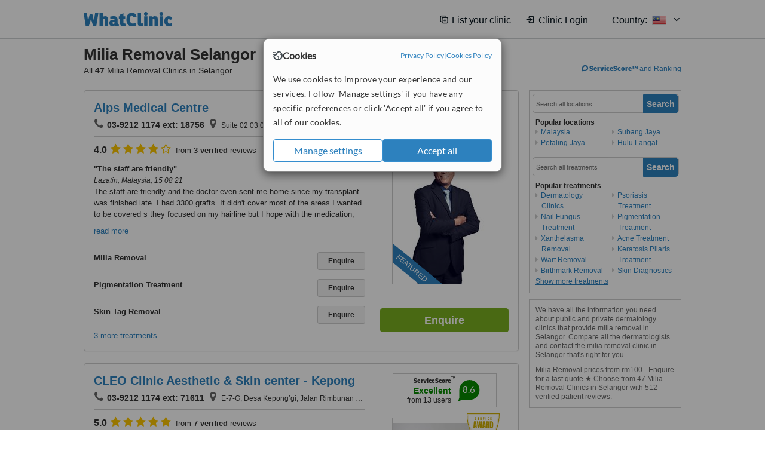

--- FILE ---
content_type: text/html; charset=utf-8
request_url: https://www.whatclinic.com/dermatology/malaysia/selangor/milia-removal
body_size: 13431
content:
 <!DOCTYPE html> <html prefix="og: http://ogp.me/ns# fb: http://www.facebook.com/2008/fbml" lang="en" xml:lang="en"> <head><title>
	Milia Removal in Selangor, Malaysia • Check Prices & Reviews
</title><link rel="image_src" href="/images/general/whatclinic_image.png" /><link rel="canonical" href="https://www.whatclinic.com/dermatology/malaysia/selangor/milia-removal" />  <link rel="next" href="https://www.whatclinic.com/dermatology/malaysia/selangor/milia-removal?page=1" /> <meta name="robots" content="index, follow" /> <script src="https://cdn.whatclinic.com/static/dist/js/16fe5323.js"></script> <script>

  var WCC=WCC||{};
  WCC.Map={APIKey:"AIzaSyDQRq6E1nn3MGVaKN7MI37HDHIQqeH2s7Y"};
  WCC.BuildID = "a462"
  WCC.UATrackingID='UA-1196418-4';
  WCC.GoogleTagManager4ContainerId='GTM-5Z7BCDP';
  
  WCC.PinterestTrackingID='2613079822334';
  WCC.BingTrackingID='4020155';

  
    
    WCC.track=WCC.track||{};
    WCC.track.pageType='Paid Search Treatment';
    WCC.track.classification='3:3:3:3';
    
    WCC.track.eComSource='1042-2-171-3930-1446-0';
    WCC.track.product='normalvalue-core';
    WCC.track.extraParams='&product=normalvalue-core&pagecontent=3-3-3-3';

  
    
</script><link href="https://cdn.whatclinic.com/favicon.ico" rel="shortcut icon" type="image/x-icon" /> <link href="https://cdn.whatclinic.com/apple-touch-icon.png" rel="apple-touch-icon" /> <meta name="twitter:card" content="summary"/> <meta name="viewport" content="width=device-width, initial-scale=1"> <meta name="twitter:site" content="@WhatClinic"/> <meta name="twitter:title" content="Milia Removal in Selangor, Malaysia • Check Prices & Reviews"/> <link rel="stylesheet" type="text/css" href="https://cdn.whatclinic.com/static/dist/css/cf054de9.css" /><link rel="preload" href="/css/bootstrap.min.css" as="style"> <link rel="preload" href="/static/latest/vendor/font-awesome-4.4.0/css/font-awesome.min.css" as="style"> <link rel="preconnect" href="https://www.google-analytics.com"> <link rel="preconnect" href="https://connect.facebook.net"> <link rel="preconnect" href="https://p.typekit.net"> <link rel="preconnect" href="https://www.facebook.com"> <link rel="preconnect" href="https://ct.pinterest.com"> <link rel="preload" href="https://use.typekit.net/qhi0iya.css" as="style"/> <link rel="stylesheet" href="https://use.typekit.net/qhi0iya.css"/> <meta property='fb:admins' content='587106975'/>  
                    <meta property='fb:app_id' content='249089818436208'/> 
                    <meta property='og:type' content='website'/>
                    <meta property='og:locale' content='en_GB' />
                    <meta property='og:site_name' content='WhatClinic.com' />
                    <meta property='og:url' content='https://www.whatclinic.com/dermatology/malaysia/selangor/milia-removal' />
                    <meta property='og:image' content='https://cdn.whatclinic.com/static/latest/images/logo/facebook_thumbnail_small.jpg' /> <meta name="title" content="Milia Removal in Selangor, Malaysia • Check Prices &amp; Reviews" /><meta content="Milia Removal in Selangor, Malaysia • Check Prices &amp; Reviews" property="og:title" /><meta name="description" content="Milia Removal prices from rm100 - Enquire for a fast quote ★ Choose from 47 Milia Removal Clinics in Selangor with 512 verified patient reviews." /><meta content="Milia Removal prices from rm100 - Enquire for a fast quote ★ Choose from 47 Milia Removal Clinics in Selangor with 512 verified patient reviews." property="og:description" /><meta name="twitter:description" content="Milia Removal prices from rm100 - Enquire for a fast quote ★ Choose from 47 Milia Removal Clinics in Selangor with 512 verified patient reviews." />   </head> <body id="ctl00_ctl00_body" class=" ">  <link rel="stylesheet" href="https://cdn.jsdelivr.net/npm/@tabler/icons-webfont@3.35/dist/tabler-icons.min.css"/>  <div id="cookiesPopup" style="display: none"> <div class="modal-content"> <div id="cookiesInfo" class="cookies-container"> <div class="cookies-header"> <div class="cookies-title"> <img class="cookies-title-icon" src="https://assets-global.website-files.com/60d5b414a72594e0e4692683/62c4143781f8ed4973510582_icon-cookie.svg" loading="lazy" alt=""> <div class="cookies-title-text">Cookies</div> </div> <div class="cookies-policies"> <a href="/privacy-policy?disableCookieConsentPopup=true" rel="nofollow" target="_blank"target="_blank"> Privacy Policy </a> | <a href="/cookies-policy?disableCookieConsentPopup=true" rel="nofollow" target="_blank"> Cookies Policy </a> </div> </div> <div class="cookies-content"> <span>We use cookies to improve your experience and our services. Follow 'Manage settings' if you have any specific preferences or click 'Accept all' if you agree to all of our cookies.</span> </div> <div class="cookies-buttons"> <button class="btn btn-secondary" type="button" onclick="cookiesSeeMore()">Manage settings</button> <button class="btn btn-cookies-consent-submit btn-primary" type="button" onclick="cookiesAcceptAll()">Accept all</button> </div> </div> <div id="cookiesSeeMore" class="cookies-container" style="display: none"> <div class="cookies-header"> <div class="cookies-title"> <img class="cookies-title-icon" src="https://assets-global.website-files.com/60d5b414a72594e0e4692683/62c4143781f8ed4973510582_icon-cookie.svg" loading="lazy" alt=""> <div class="cookies-title-text">Cookie settings</div> </div> <div class="cookies-policies"> <a href="/privacy-policy?disableCookieConsentPopup=true" rel="nofollow" target="_blank"target="_blank"> Privacy Policy </a> | <a href="/cookies-policy?disableCookieConsentPopup=true" rel="nofollow" target="_blank"> Cookies Policy </a> </div> </div> <div class="cookies-content"> <span>Please select the cookies that you accept:</span> <div class="cookie-type-container"> <div class="toggle" disabled> <label class="toggle-label" for="toggleEssentialCookies">Essential cookies</label> <input disabled checked type="checkbox" id="toggleEssentialCookies"/><label class="toggle-checkbox" for="toggleEssentialCookies"></label> </div> <label for="toggleEssentialCookies" class="cookie-type-description">They are necessary to run our site.</label> </div> <div class="cookie-type-container"> <div class="toggle"> <label class="toggle-label" for="toggleFunctionalityCookies">Functional cookies</label> <input type="checkbox" id="toggleFunctionalityCookies"/><label class="toggle-checkbox" for="toggleFunctionalityCookies"></label> </div> <label for="toggleFunctionalityCookies" class="cookie-type-description">They are used to enhance user experience by providing additional features.</label> </div> <div class="cookie-type-container"> <div class="toggle"> <label class="toggle-label" for="toggleMarketingCookies">Analytics & Marketing cookies</label> <input type="checkbox" id="toggleMarketingCookies"/><label class="toggle-checkbox" for="toggleMarketingCookies"></label> </div> <label for="toggleMarketingCookies" class="cookie-type-description">They allow us to monitor and optimise our site and deliver a better ad experience.</label> </div> <div class="cookie-type-container"> <div class="toggle"> <label class="toggle-label" for="toggleAdPersonalisationCookies">Ad Personalisation cookies</label> <input type="checkbox" id="toggleAdPersonalisationCookies"/><label class="toggle-checkbox" for="toggleAdPersonalisationCookies"></label> </div> <label for="toggleAdPersonalisationCookies" class="cookie-type-description">They allow us to personalize user experience online and display better-targeted ads.</label> </div> </div> <div class="cookies-buttons"> <button class="btn btn-cookies-consent-submit btn-secondary" type="button" onclick="cookiesAcceptAll()">Accept all</button> <button class="btn btn-cookies-consent-submit btn-primary" type="button" onclick="cookiesConfirmSelected()">Save preferences</button> </div> </div> </div> </div> <header data-role="none" class="navbar navbar-static-top desktop"> <div data-role="none" class="container" role="navigation"> <div class="navbar-container">  <a class="navbar-brand"  href="/" onclick="WCC.trackGeneralClick('PageHeaderNavHome')" > <img class="logo" title="WhatClinic" src="/static/latest/images/logo/whatclinic-logo.svg" alt="WhatClinic logo"/> </a>  <button data-role="none" type="button" class="navbar-toggle" data-toggle="collapse" data-target=".navbar-collapse" onclick="WCC.trackEvent('ExpandableContent','TopLeftMenu','Mobile')"> <span class="sr-only">Toggle navigation</span> <i class="ti ti-menu show"></i> <i class="ti ti-x close"></i> </button>  </div> <div class="navbar-collapse collapse navbar-right"> <ul class="nav navbar-nav"> <li><a class="navbar-text link link-with-icon" onclick="WCC.go('/sign-up/newclinic.aspx','Signup','1S', 'Header-internal')"><i class="ti ti-copy-plus"></i>List your clinic</a></li> <li><a class="navbar-text link link-with-icon" onclick="WCC.go('/accountmanagement/login.aspx')"><i class="ti ti-login-2"></i>Clinic Login</a></li> <li class="dropdown nocss-country-selector link-country-selector" data-current-language="en-gb"> <a href="#" class="navbar-text dropdown-toggle country-selector-menu" data-toggle="dropdown"> <span>Country: </span> <img src="https://cdn.whatclinic.com/static/latest/images/countries/flags/medium/my.png" alt="country flag"/> <i class="ti ti-chevron-down"></i> </a> <ul class="dropdown-menu country-selector-list" role="menu"> </ul> </li> </ul> </div> </div> </header> <form method="post" action="./browseproviders.aspx?cid=1042&amp;rid=2&amp;dcid=171&amp;pid=1446&amp;location=3930&amp;utm_source=whatclinic&amp;utm_medium=referral" id="aspnetForm">
<div class="aspNetHidden">
<input type="hidden" name="__VIEWSTATE" id="__VIEWSTATE" value="v9AEpNyj7g3kP/rtcqIMWf1I4cJI02lapg+ewCmhmVEGZlJ/MM1YFodCic/AsLgeudWlngjoreNlwISfjL1PhBvvxI1bQRvFb2BbdDOn8cbf/QQ1" />
</div>


<script type="text/javascript">
//<![CDATA[
var wccLocalisationText = wccLocalisationText || {}; wccLocalisationText.searchFilter = wccLocalisationText.searchFilter || {}; wccLocalisationText.searchFilter.alertPleaseSpecifyTreatment = "Please enter a treatment or specialisation or clinic name you want to find."; wccLocalisationText.searchFilter.alertSpecifyLocation = "Please specify a location or country to search in"; wccLocalisationText.searchFilter.labelForStaffSearch = "Search for staff or clinic -"; wccLocalisationText.searchFilter.linkShowMoreLocations = "Show more locations"; wccLocalisationText.searchFilter.linkShowMoreTreatments = "Show more treatments"; wccLocalisationText.searchFilter.screenLoadingMessageSearching = "Searching..."; var wccLocalisationText = wccLocalisationText || {}; wccLocalisationText.providersList = wccLocalisationText.providersList || {}; wccLocalisationText.providersList.linkReadMore = "read more"; var wccLocalisationText = wccLocalisationText || {}; wccLocalisationText.globalFunctions = wccLocalisationText.globalFunctions || {}; wccLocalisationText.globalFunctions.screenLoadingMessageUpdatingResults = "Updating results..."; var wccLocalisationText = wccLocalisationText || {}; wccLocalisationText.navMap = wccLocalisationText.navMap || {}; wccLocalisationText.navMap.buttonEnquire = "Enquire"; wccLocalisationText.navMap.linkHardReviewsUrl = "/reviews"; var wccLocalisationText = wccLocalisationText || {}; wccLocalisationText.search = wccLocalisationText.search || {}; wccLocalisationText.search.contentTurnMobileDeviceForBetterView = "Turn your device sideways <br/>for a better view"; wccLocalisationText.search.linkReadMore = "Read More"; var wccLocalisationText = wccLocalisationText || {}; wccLocalisationText.thickbox = wccLocalisationText.thickbox || {}; wccLocalisationText.thickbox.popupCloseContent = "or Esc Key"; wccLocalisationText.thickbox.popupCloseTitle = "Close"; var strQueryString = "cid=1042&rid=2&dcid=171&pid=1446&location=3930&utm_source=whatclinic&utm_medium=referral&page=0";var wcGoogleMapLanguage = "";var wccLocalisationText = wccLocalisationText || {}; wccLocalisationText.sharedControlsHeader = wccLocalisationText.sharedControlsHeader || {}; wccLocalisationText.sharedControlsHeader.linkLogout = "Clear your session data"; wccLocalisationText.sharedControlsHeader.linkYourAccount = "Your Account"; var wccLocalisationText = wccLocalisationText || {}; wccLocalisationText.searchFilter = wccLocalisationText.searchFilter || {}; wccLocalisationText.searchFilter.alertPleaseSpecifyTreatment = "Please enter a treatment or specialisation or clinic name you want to find."; wccLocalisationText.searchFilter.alertSpecifyLocation = "Please specify a location or country to search in"; wccLocalisationText.searchFilter.labelForStaffSearch = "Search for staff or clinic -"; wccLocalisationText.searchFilter.linkShowMoreLocations = "Show more locations"; wccLocalisationText.searchFilter.linkShowMoreTreatments = "Show more treatments"; wccLocalisationText.searchFilter.screenLoadingMessageSearching = "Searching..."; var wccLocalisationText = wccLocalisationText || {}; wccLocalisationText.searchMobile = wccLocalisationText.searchMobile || {}; wccLocalisationText.searchMobile.hide = "hide"; wccLocalisationText.searchMobile.readMore = "read more"; //]]>
</script>

<div class="aspNetHidden">

	<input type="hidden" name="__VIEWSTATEGENERATOR" id="__VIEWSTATEGENERATOR" value="38DFEBA2" />
</div> <div id="container"> <div id="content" >  <div class="cache_time" style="display: none;"> Page cached at 2026/01/13 13:10:22 </div>  <div class="Header_providers_list"> <h1 id="ctl00_ctl00_PageContent_h1Text" class="" property="name">Milia Removal Selangor</h1> <h2 id="ctl00_ctl00_PageContent_h2Text" class="" property="description">All <b>47</b> Milia Removal Clinics in Selangor</h2>  </div> <div id="ctl00_ctl00_PageContent_adsDiv" class="Providers_overview_ads">
	  <a href="/popuprankings.aspx?&TB_iframe=true&height=600&width=800&showhead=true" rel="nofollow" class="thickbox nocss-ranking-popup" onclick=" WCC.trackGeneralClick('HowWeRank'); "><div class='service-score-text-logo'><span class='icon-bubble'></span><span class='text-logo-title'> ServiceScore™</span></div> and Ranking</a>  <div class="cache_time">Filters cached at 2026/01/13 13:10:22</div> <div class="NavBar">  <div id="navFilterLocation"> <div class="search_input_border"> <input type="button" value="Search" onclick="wcc_LocationSearch()" title="Search"/> <input type="text" id="country_inputbox" placeholder="Search all locations" name="country" maxlength="100" autocomplete="off" data-default="Search all locations" title="Location: Search all locations"/><input type="hidden" id="country_hidden" name="country_ID" data-ori="malaysia/selangor" value="malaysia/selangor"/> </div> <div class="linklist"> <h5>Popular locations</h5> <div><a title="Dermatology Clinics in Malaysia" href="/dermatology/malaysia/milia-removal" ><span class="fa fa-caret-right"></span>Malaysia</a><a title="Dermatology Clinics in Petaling Jaya" href="/dermatology/malaysia/selangor/petaling-jaya/milia-removal" ><span class="fa fa-caret-right"></span>Petaling Jaya</a><a title="Dermatology Clinics in Subang Jaya" href="/dermatology/malaysia/selangor/subang-jaya/milia-removal" ><span class="fa fa-caret-right"></span>Subang Jaya</a><a title="Dermatology Clinics in Hulu Langat" href="/dermatology/malaysia/selangor/hulu-langat/milia-removal" ><span class="fa fa-caret-right"></span>Hulu Langat</a></div> </div> </div> <div id="navFilterTreatment"> <h4 class="refine">Looking for a different clinic?</h4> <div class="search_input_border"> <input type="button" value="Search" onclick="wcc_TreatmentSearch()" title="Search"/> <input type="text" id="treatment_inputbox" placeholder="Search all treatments" name="treatment" maxlength="100" autocomplete="off" data-default="Search all treatments" title="Treatment: Search all treatments"/><input type="hidden" id="treatment_hidden" name="treatment_ID" data-ori="dermatology|milia-removal" value="dermatology|milia-removal"/> </div> <div class="linklist"> <h5>Popular treatments</h5><div><a title="Show all clinic types in Selangor" href="/dermatology/malaysia/selangor" ><span class="fa fa-caret-right"></span>Dermatology Clinics</a><a title="Nail Fungus Treatment in Selangor" href="/dermatology/malaysia/selangor/toenail-fungus-treatment" ><span class="fa fa-caret-right"></span>Nail Fungus Treatment</a><a title="Xanthelasma Removal in Selangor" href="/dermatology/malaysia/selangor/xanthelasma-removal" ><span class="fa fa-caret-right"></span>Xanthelasma Removal</a><a title="Wart Removal in Selangor" href="/dermatology/malaysia/selangor/wart-removal" ><span class="fa fa-caret-right"></span>Wart Removal</a><a title="Birthmark Removal in Selangor" href="/dermatology/malaysia/selangor/birthmark-removal" ><span class="fa fa-caret-right"></span>Birthmark Removal</a><a title="Psoriasis Treatment in Selangor" href="/dermatology/malaysia/selangor/psoriasis-treatment" ><span class="fa fa-caret-right"></span>Psoriasis Treatment</a><a title="Pigmentation Treatment in Selangor" href="/dermatology/malaysia/selangor/pigmentation-treatment" ><span class="fa fa-caret-right"></span>Pigmentation Treatment</a><a title="Acne Treatment in Selangor" href="/dermatology/malaysia/selangor/acne-treatment" ><span class="fa fa-caret-right"></span>Acne Treatment</a><a title="Keratosis Pilaris Treatment in Selangor" href="/dermatology/malaysia/selangor/keratosis-pilaris-treatment" ><span class="fa fa-caret-right"></span>Keratosis Pilaris Treatment</a><a title="Skin Diagnostics in Selangor" href="/dermatology/malaysia/selangor/skin-diagnostics" ><span class="fa fa-caret-right"></span>Skin Diagnostics</a><a title="Seborrhoeic Keratosis Removal in Selangor" href="/dermatology/malaysia/selangor/seborrhoeic-keratosis-removal" ><span class="fa fa-caret-right"></span>Seborrhoeic Keratosis Removal</a><a title="Acne Scars Treatment in Selangor" href="/dermatology/malaysia/selangor/acne-scars-treatment" ><span class="fa fa-caret-right"></span>Acne Scars Treatment</a><a title="Skin Tag Removal in Selangor" href="/dermatology/malaysia/selangor/skin-tag-removal" ><span class="fa fa-caret-right"></span>Skin Tag Removal</a><a title="Age Spots Removal in Selangor" href="/dermatology/malaysia/selangor/age-spots-removal" ><span class="fa fa-caret-right"></span>Age Spots Removal</a><a title="Rosacea Treatment in Selangor" href="/dermatology/malaysia/selangor/rosacea-treatment" ><span class="fa fa-caret-right"></span>Rosacea Treatment</a><a title="Dermatitis Treatment in Selangor" href="/dermatology/malaysia/selangor/dermatitis-treatment" ><span class="fa fa-caret-right"></span>Dermatitis Treatment</a><a title="Mole Removal in Selangor" href="/beauty-clinics/malaysia/selangor/mole-removal" ><span class="fa fa-caret-right"></span>Mole Removal</a><a title="Skin Cancer Screening in Selangor" href="/dermatology/malaysia/selangor/skin-cancer-screening" ><span class="fa fa-caret-right"></span>Skin Cancer Screening</a></div> </div> </div> </div>   <div class="hurry-ad nocss-top-clinics" data-title="Milia Removal Clinics in Selangor"> <div class="content"> <b>In a hurry?</b> Contact our top clinics in one go </div> <div class="clear"></div> </div>  <div id="providersOverviewHolder">  <div id="seoContentText" class="providers_overview_section text_section_panel"> <p>We have all the information you need about public and private dermatology clinics that provide milia removal in Selangor. Compare all the dermatologists and contact the milia removal clinic in Selangor that's right for you.</p><p>Milia Removal prices from rm100 - Enquire for a fast quote ★ Choose from 47 Milia Removal Clinics in Selangor with 512 verified patient reviews.</p> </div> </div>     
</div> <div id="maincontent" data-pagetype="Search">  <div id="list_view"> <script src="https://cdn.whatclinic.com/static/dist/js/ba7d72a6.js"></script> <script>
    $('[data-toggle="tooltip"]').tooltip();
</script> <div id="providers_list">        <div class="search-listing panel panel-default" resource="/cosmetic-plastic-surgery/malaysia/kuala-lumpur/alps-medical-centre" about="https://www.whatclinic.com/cosmetic-plastic-surgery/malaysia/kuala-lumpur/alps-medical-centre" data-clinic-id="217756" data-clinic-info="cid=1042&rid=2&dcid=171&pid=1446&location=3930&utm_source=whatclinic&utm_medium=referral&sids=176688&clinicid=217756&rpos=1" data-online-bookings="False"> <div class="panel-body"> <div class="right-column pull-right"> <div class="quality-score-container"> <div class="quality-score-result-panel quality-score-result-hasQS">  <div class="service-score-control  border align-center quality-score" data-toggle="tooltip" data-html="true" title="<div class='service-score-text-logo'><span class='icon-bubble'></span> ServiceScore™</div> is a WhatClinic original rating of customer service based on interaction data between users and clinics on our site, including response times and patient feedback. It is a different score than review rating." data-placement="bottom"> <div class="service-score-text">  <div class="service-score-title"> <span>ServiceScore</span> <span class="trademark">&trade;</span> </div>  <div class="service-score-name good"> Very Good </div>  <div class="service-score-users"> from <strong>142</strong> users</div>  </div> <div class="service-score-bubble"> <div class="bubble good"> <span class="service-score-value">7.8</span> </div> </div> </div>  </div> </div> <div class="clinic-image"> <img alt="Alps Medical Centre - Plastic Surgery Clinic in Malaysia" title="Alps Medical Centre - Plastic Surgery Clinic in Malaysia"  src="https://cdn.whatclinic.com/thumbnails/556b9e746d3f3f6b/dr_ben_eza_6811_copy.jpg?width=174&height=232&background-color=0xffffff&operation=pad&float-x=0.5&float-y=0.5&rotate=0&crop_x=0&crop_y=0&crop_w=1&crop_h=1&hmac=a483bba459b6d85d9fa5fdaf0887848212a70c8d" onclick="WCC.go('/cosmetic-plastic-surgery/malaysia/kuala-lumpur/alps-medical-centre','SearchPageExit','BrochureView', 'Paid Search Treatment ClinicPic',1)"/><noscript><img alt="Alps Medical Centre - Plastic Surgery Clinic in Malaysia" src="https://cdn.whatclinic.com/thumbnails/556b9e746d3f3f6b/dr_ben_eza_6811_copy.jpg?width=174&height=232&background-color=0xffffff&operation=pad&float-x=0.5&float-y=0.5&rotate=0&crop_x=0&crop_y=0&crop_w=1&crop_h=1&hmac=a483bba459b6d85d9fa5fdaf0887848212a70c8d"/></noscript><span class='featured nocss-featured'><span class='featured-text'>Featured</span></span> </div> <input type="button" onclick="WCC.goConsultForm('cid=1042&rid=2&dcid=171&pid=1446&location=3930&utm_source=whatclinic&utm_medium=referral&sids=176688&clinicid=217756&rpos=1&link=1','Paid Search Treatment',1)" class="btn btn-block btn-success" value="Enquire"/> </div> <div class="section title-section rule-bottom"> <h3 title="Alps Medical Centre"> <a class="text-elipse nocss-brochure-link" href="/cosmetic-plastic-surgery/malaysia/kuala-lumpur/alps-medical-centre" onclick="WCC.go(this, 'SearchPageExit', 'BrochureView', 'Paid Search Treatment ClinicNameLink',1);">Alps Medical Centre</a> </h3> <span class="address-holder text-elipse"> <span class="phone"><span class="fa fa-icon-xl fa-phone"></span><span>03-9212 1174 ext: 18756</span></span> <span class="address" title="Suite 02 03 02 04 Level 2 Menara See Hoy Chan 374 Jalan Tun Razak, Kuala Lumpur, 50400"> <span class="fa fa-icon-xl fa-map-marker"></span> Suite 02 03 02 04 Level 2 Menara See Hoy Chan 374 Jalan Tun Razak, Kuala Lumpur, 50400 </span> </span> </div> <div class="section content-section rule-bottom review-content  nocss-content"> <div class="content"> <div class="review-star-text"><strong class="review-rating-value">4.0</strong><span property ="starsRating"> <i class="fa fa-star-yellow fa-star"></i>  <i class="fa fa-star-yellow fa-star"></i>  <i class="fa fa-star-yellow fa-star"></i>  <i class="fa fa-star-yellow fa-star"></i>  <i class="fa fa-star-yellow fa-star-o"></i> </span> from <strong>3 verified</strong> reviews</div>   <b>The staff are friendly</b><em>Lazatin, Malaysia, 15 08 21</em><p>The staff are friendly and the doctor even sent me home since my transplant was finished late. I had 3300 grafts. It didn't cover most of the areas I wanted to be covered s they focused on my hairline but I hope with the medication, my existing hair will grow thicker.</p> </div> </div>  <div class="section treatment-section">   <div class="treatment-container " data-id="1446"> <span class="title text-elipse pull-left"  onclick="WCC.go('/cosmetic-plastic-surgery/malaysia/kuala-lumpur/alps-medical-centre','SearchPageExit','BrochureView','Paid Search Treatment TList 0',1);"> Milia Removal </span> <span class="price-holder pull-left">&nbsp;</span> <input type="button" class="btn btn-sm btn-treatment-enquire pull-right" value="Enquire"  onclick="return WCC.goConsultForm('cid=1042&rid=2&dcid=171&pid=1446&location=3930&utm_source=whatclinic&utm_medium=referral&sids=176688&clinicid=217756&rpos=1&cppid=5561841&link=30','Paid Search Treatment ClinicEnquire 0',1);" />  </div>   <div class="treatment-container " data-id="1413"> <span class="title text-elipse pull-left"  onclick="WCC.go('/cosmetic-plastic-surgery/malaysia/kuala-lumpur/alps-medical-centre','SearchPageExit','BrochureView','Paid Search Treatment TList 1',1);"> Pigmentation Treatment </span> <span class="price-holder pull-left">&nbsp;</span> <input type="button" class="btn btn-sm btn-treatment-enquire pull-right" value="Enquire"  onclick="return WCC.goConsultForm('cid=1042&rid=2&dcid=171&pid=1413&location=3930&utm_source=whatclinic&utm_medium=referral&sids=176688&clinicid=217756&rpos=1&cppid=5561844&link=30','Paid Search Treatment ClinicEnquire 1',1);" />  </div>   <div class="treatment-container " data-id="1447"> <span class="title text-elipse pull-left"  onclick="WCC.go('/cosmetic-plastic-surgery/malaysia/kuala-lumpur/alps-medical-centre','SearchPageExit','BrochureView','Paid Search Treatment TList 2',1);"> Skin Tag Removal </span> <span class="price-holder pull-left">&nbsp;</span> <input type="button" class="btn btn-sm btn-treatment-enquire pull-right" value="Enquire"  onclick="return WCC.goConsultForm('cid=1042&rid=2&dcid=171&pid=1447&location=3930&utm_source=whatclinic&utm_medium=referral&sids=176688&clinicid=217756&rpos=1&cppid=5561849&link=30','Paid Search Treatment ClinicEnquire 2',1);" />  </div>  <span class="pseudoLink nocss-more-treatments">3 more treatments</span> </div>  <meta property="priceRange" content="Price on request" /> </div> </div>       <div class="search-listing panel panel-default" resource="/beauty-clinics/malaysia/kuala-lumpur/kepong/cleo-clinic-aesthetic-skin-center-kepong" about="https://www.whatclinic.com/beauty-clinics/malaysia/kuala-lumpur/kepong/cleo-clinic-aesthetic-skin-center-kepong" data-clinic-id="297553" data-clinic-info="cid=1042&rid=2&dcid=171&pid=1446&location=3930&utm_source=whatclinic&utm_medium=referral&sids=226764&clinicid=297553&rpos=2" data-online-bookings="False"> <div class="panel-body"> <div class="right-column pull-right"> <div class="quality-score-container"> <div class="quality-score-result-panel quality-score-result-hasQS">  <div class="service-score-control  border align-center quality-score" data-toggle="tooltip" data-html="true" title="<div class='service-score-text-logo'><span class='icon-bubble'></span> ServiceScore™</div> is a WhatClinic original rating of customer service based on interaction data between users and clinics on our site, including response times and patient feedback. It is a different score than review rating." data-placement="bottom"> <div class="service-score-text">  <div class="service-score-title"> <span>ServiceScore</span> <span class="trademark">&trade;</span> </div>  <div class="service-score-name very-good"> Excellent </div>  <div class="service-score-users"> from <strong>13</strong> users</div>  </div> <div class="service-score-bubble"> <div class="bubble very-good"> <span class="service-score-value">8.6</span> </div> </div> </div>  </div> </div> <div class="clinic-image"> <img alt="CLEO Clinic Aesthetic & Skin center - Kepong - Medical Aesthetics Clinic in Malaysia" title="CLEO Clinic Aesthetic & Skin center - Kepong - Medical Aesthetics Clinic in Malaysia"  src="https://cdn.whatclinic.com/thumbnails/15c73d16a22a11a4/untitled_design_62.jpg?width=174&height=232&background-color=0xffffff&operation=pad&float-x=0.5&float-y=0.5&rotate=0&crop_x=0&crop_y=0&crop_w=1&crop_h=1&hmac=85356e157bffd969950f678067b034700bf64464" onclick="WCC.go('/beauty-clinics/malaysia/kuala-lumpur/kepong/cleo-clinic-aesthetic-skin-center-kepong','SearchPageExit','BrochureView', 'Paid Search Treatment ClinicPic',2)"/><noscript><img alt="CLEO Clinic Aesthetic & Skin center - Kepong - Medical Aesthetics Clinic in Malaysia" src="https://cdn.whatclinic.com/thumbnails/15c73d16a22a11a4/untitled_design_62.jpg?width=174&height=232&background-color=0xffffff&operation=pad&float-x=0.5&float-y=0.5&rotate=0&crop_x=0&crop_y=0&crop_w=1&crop_h=1&hmac=85356e157bffd969950f678067b034700bf64464"/></noscript><span class='service_award awarded2024 tooltip' data-tip='WhatClinic Patient Service Award explained. The Award for providing excellent patient experience and high-quality services in 2024. It is based on many patient care and experience factors, such as the quality of interactions with potential and existing patients, as well as their pre- and post-treatment feedback and reviews. It includes data on clinics responding promptly to phone and email enquiries. '></span><span class='featured nocss-featured'><span class='featured-text'>Featured</span></span> </div> <input type="button" onclick="WCC.goConsultForm('cid=1042&rid=2&dcid=171&pid=1446&location=3930&utm_source=whatclinic&utm_medium=referral&sids=226764&clinicid=297553&rpos=2&link=1','Paid Search Treatment',2)" class="btn btn-block btn-success" value="Enquire"/> </div> <div class="section title-section rule-bottom"> <h3 title="CLEO Clinic Aesthetic & Skin center - Kepong"> <a class="text-elipse nocss-brochure-link" href="/beauty-clinics/malaysia/kuala-lumpur/kepong/cleo-clinic-aesthetic-skin-center-kepong" onclick="WCC.go(this, 'SearchPageExit', 'BrochureView', 'Paid Search Treatment ClinicNameLink',2);">CLEO Clinic Aesthetic & Skin center - Kepong</a> </h3> <span class="address-holder text-elipse"> <span class="phone"><span class="fa fa-icon-xl fa-phone"></span><span>03-9212 1174 ext: 71611</span></span> <span class="address" title="E-7-G, Desa Kepong’gi, Jalan Rimbunan Teratai 2, Kepong, Kepong, 52100"> <span class="fa fa-icon-xl fa-map-marker"></span> E-7-G, Desa Kepong’gi, Jalan Rimbunan Teratai 2, Kepong, Kepong, 52100 </span> </span> </div> <div class="section content-section rule-bottom review-content  nocss-content"> <div class="content"> <div class="review-star-text"><strong class="review-rating-value">5.0</strong><span property ="starsRating"> <i class="fa fa-star-yellow fa-star"></i>  <i class="fa fa-star-yellow fa-star"></i>  <i class="fa fa-star-yellow fa-star"></i>  <i class="fa fa-star-yellow fa-star"></i>  <i class="fa fa-star-yellow fa-star"></i> </span> from <strong>7 verified</strong> reviews</div>   <b>She took the time to assess my skin and explained everything clearly, which made me feel completely</b><em>Ivan, Singapore, 08 02 25</em><p>I saw Dr. Amy for treatments on my acne scars, and the results have been incredible. She took the time to assess my skin and explained everything clearly, which made me feel completely at ease. We went with a mix of TCA cross, microneedling, and laser treatments, and my scars have now become shallower and less noticeable after just one session (looking forward to the next session)!

The clinic is clean, and the staff is welcoming and professional. I’m very happy with the care I received and would highly recommend Dr Amy!</p> </div> </div>  <div class="section treatment-section">   <div class="treatment-container " data-id="1446"> <span class="title text-elipse pull-left"  onclick="WCC.go('/beauty-clinics/malaysia/kuala-lumpur/kepong/cleo-clinic-aesthetic-skin-center-kepong','SearchPageExit','BrochureView','Paid Search Treatment TList 0',2);"> Milia Removal </span> <span class="price-holder pull-left"><span class='from'>from</span>&nbsp;<span class="price" >RM188</span></span> <input type="button" class="btn btn-sm btn-treatment-enquire pull-right" value="Enquire"  onclick="return WCC.goConsultForm('cid=1042&rid=2&dcid=171&pid=1446&location=3930&utm_source=whatclinic&utm_medium=referral&sids=226764&clinicid=297553&rpos=2&cppid=5535115&link=30','Paid Search Treatment ClinicEnquire 0',2);" />  </div>   <div class="treatment-container " data-id="411"> <span class="title text-elipse pull-left"  onclick="WCC.go('/beauty-clinics/malaysia/kuala-lumpur/kepong/cleo-clinic-aesthetic-skin-center-kepong','SearchPageExit','BrochureView','Paid Search Treatment TList 1',2);"> Birthmark Removal </span> <span class="price-holder pull-left"><span class='from'>from</span>&nbsp;<span class="price" >RM188</span></span> <input type="button" class="btn btn-sm btn-treatment-enquire pull-right" value="Enquire"  onclick="return WCC.goConsultForm('cid=1042&rid=2&dcid=171&pid=411&location=3930&utm_source=whatclinic&utm_medium=referral&sids=226764&clinicid=297553&rpos=2&cppid=5535112&link=30','Paid Search Treatment ClinicEnquire 1',2);" />  </div>   <div class="treatment-container " data-id="1328"> <span class="title text-elipse pull-left"  onclick="WCC.go('/beauty-clinics/malaysia/kuala-lumpur/kepong/cleo-clinic-aesthetic-skin-center-kepong','SearchPageExit','BrochureView','Paid Search Treatment TList 2',2);"> Rosacea Treatment </span> <span class="price-holder pull-left"><span class='from'>from</span>&nbsp;<span class="price" >RM188</span></span> <input type="button" class="btn btn-sm btn-treatment-enquire pull-right" value="Enquire"  onclick="return WCC.goConsultForm('cid=1042&rid=2&dcid=171&pid=1328&location=3930&utm_source=whatclinic&utm_medium=referral&sids=226764&clinicid=297553&rpos=2&cppid=5535117&link=30','Paid Search Treatment ClinicEnquire 2',2);" />  </div>  <span class="pseudoLink nocss-more-treatments">9 more treatments</span> </div>  <meta property="priceRange" content="RM80 - RM288" /> </div> </div>  <div class="multiclinicgroup"> <strong>3 other locations</strong> in Selangor for CLEO Clinic Aesthetic & Skin center
                    <div id="panel_clinic_282120" class="search-listing panel panel-default " resource="/beauty-clinics/malaysia/kuala-lumpur/sri-hartamas/cleo-clinic-aesthetic-skin-center">
                        <div class="panel-body">
                        <input value="Enquire" class="btn btn-success pull-right" onclick="WCC.goConsultForm('&sids=226764&clinicid=282120&rpos=2&link=1', 'Paid Search Treatment ClinicContactMC',2);" type="button"/>                     
                        <div class="clinic-image pull-left"><img alt="CLEO Clinic Aesthetic & Skin center" src="https://cdn.whatclinic.com/static/latest/images/spinners/sending.gif" data-src="https://cdn.whatclinic.com/beauty-clinics/malaysia/kuala-lumpur/sri-hartamas/cleo-clinic-aesthetic-skin-center/thumbnails/72919665eb58cb44/aestheticadvisor.jpg?width=40&height=50&float-y=0.25&hmac=2d445c9c2b5010bb571167404d0a8b269056d78d" class="b-lazy" title="CLEO Clinic Aesthetic & Skin center" onclick="WCC.go('/beauty-clinics/malaysia/kuala-lumpur/sri-hartamas/cleo-clinic-aesthetic-skin-center','SearchPageExit','BrochureView', 'Paid Search Treatment ClinicPic',2);"></div>

                        <div class="section title-section pull-left">
                            <h3 title="CLEO Clinic Aesthetic & Skin center" class="text-elipse">
                                    <a class="nocss-brochure-link" onclick="WCC.go(this,'SearchPageExit','BrochureView', 'Paid Search Treatment ClinicNameLinkMC',2);" href="/beauty-clinics/malaysia/kuala-lumpur/sri-hartamas/cleo-clinic-aesthetic-skin-center">CLEO Clinic Aesthetic & Skin center</a>
	                        </h3>
                             <span class="address-holder text-elipse">
                                <span class="phone"><span class="fa fa-icon-xl fa-phone"></span><span>03-9212 1174 ext: 63764</span></span>                
                                <span class="address" title="14, Jalan 30/70a, Desa Sri Hartamas,, Ku"><span class="fa fa-icon-xl fa-map-marker"></span>14, Jalan 30/70a, Desa Sri Hartamas,, Ku</span>
                            </span>
                        </div>
                        </div>
                        <noscript>
                            <img alt="CLEO Clinic Aesthetic & Skin center" src="https://cdn.whatclinic.com/beauty-clinics/malaysia/kuala-lumpur/sri-hartamas/cleo-clinic-aesthetic-skin-center/thumbnails/72919665eb58cb44/aestheticadvisor.jpg?float-y=0.25&hmac=5da8a4f27b298e126951e7e8f6647727285dee74" />
                       </noscript>
                    </div>
                    <div id="panel_clinic_291992" class="search-listing panel panel-default " resource="/beauty-clinics/malaysia/selangor/subang-jaya/cleo-clinic-aesthetic-skin-center-subang-jaya">
                        <div class="panel-body">
                        <input value="Enquire" class="btn btn-success pull-right" onclick="WCC.goConsultForm('&sids=226764&clinicid=291992&rpos=2&link=1', 'Paid Search Treatment ClinicContactMC',2);" type="button"/>                     
                        <div class="clinic-image pull-left"><img alt="CLEO Clinic Aesthetic & Skin center - Subang jaya" src="https://cdn.whatclinic.com/static/latest/images/spinners/sending.gif" data-src="https://cdn.whatclinic.com/beauty-clinics/malaysia/selangor/subang-jaya/cleo-clinic-aesthetic-skin-center-subang-jaya/thumbnails/7c377f5eab0a5845/cleo4.jpg?width=40&height=50&float-y=0.25&hmac=d232cefb6405dd557cc786f17db6352e5dce68e3" class="b-lazy" title="CLEO Clinic Aesthetic & Skin center - Subang jaya" onclick="WCC.go('/beauty-clinics/malaysia/selangor/subang-jaya/cleo-clinic-aesthetic-skin-center-subang-jaya','SearchPageExit','BrochureView', 'Paid Search Treatment ClinicPic',2);"></div>

                        <div class="section title-section pull-left">
                            <h3 title="CLEO Clinic Aesthetic & Skin center - Subang jaya" class="text-elipse">
                                    <a class="nocss-brochure-link" onclick="WCC.go(this,'SearchPageExit','BrochureView', 'Paid Search Treatment ClinicNameLinkMC',2);" href="/beauty-clinics/malaysia/selangor/subang-jaya/cleo-clinic-aesthetic-skin-center-subang-jaya">CLEO Clinic Aesthetic & Skin center - Subang jaya</a>
	                        </h3>
                             <span class="address-holder text-elipse">
                                <span class="phone"><span class="fa fa-icon-xl fa-phone"></span><span>03-9212 1174 ext: 69406</span></span>                
                                <span class="address" title="9, Jalan USJ 10/1c, Taipan Business Cent"><span class="fa fa-icon-xl fa-map-marker"></span>9, Jalan USJ 10/1c, Taipan Business Cent</span>
                            </span>
                        </div>
                        </div>
                        <noscript>
                            <img alt="CLEO Clinic Aesthetic & Skin center - Subang jaya" src="https://cdn.whatclinic.com/beauty-clinics/malaysia/selangor/subang-jaya/cleo-clinic-aesthetic-skin-center-subang-jaya/thumbnails/7c377f5eab0a5845/cleo4.jpg?float-y=0.25&hmac=f2e7df8ea43d8ffba852de989400f0263f02d3a5" />
                       </noscript>
                    </div>
                    <div id="panel_clinic_297552" class="search-listing panel panel-default " resource="/beauty-clinics/malaysia/kuala-lumpur/cheras/cleo-clinic-aesthetic-skin-center-cheras">
                        <div class="panel-body">
                        <input value="Enquire" class="btn btn-success pull-right" onclick="WCC.goConsultForm('&sids=226764&clinicid=297552&rpos=2&link=1', 'Paid Search Treatment ClinicContactMC',2);" type="button"/>                     
                        <div class="clinic-image pull-left"><img alt="CLEO Clinic Aesthetic & Skin center - Cheras" src="https://cdn.whatclinic.com/static/latest/images/spinners/sending.gif" data-src="https://cdn.whatclinic.com/beauty-clinics/malaysia/kuala-lumpur/cheras/cleo-clinic-aesthetic-skin-center-cheras/thumbnails/d2a753fb49bcdc99/untitled_design_61.jpg?width=40&height=50&float-y=0.25&hmac=dba87b31cdaab495e29be0e2eff43e26848af8ca" class="b-lazy" title="CLEO Clinic Aesthetic & Skin center - Cheras" onclick="WCC.go('/beauty-clinics/malaysia/kuala-lumpur/cheras/cleo-clinic-aesthetic-skin-center-cheras','SearchPageExit','BrochureView', 'Paid Search Treatment ClinicPic',2);"></div>

                        <div class="section title-section pull-left">
                            <h3 title="CLEO Clinic Aesthetic & Skin center - Cheras" class="text-elipse">
                                    <a class="nocss-brochure-link" onclick="WCC.go(this,'SearchPageExit','BrochureView', 'Paid Search Treatment ClinicNameLinkMC',2);" href="/beauty-clinics/malaysia/kuala-lumpur/cheras/cleo-clinic-aesthetic-skin-center-cheras">CLEO Clinic Aesthetic & Skin center - Cheras</a>
	                        </h3>
                             <span class="address-holder text-elipse">
                                <span class="phone"><span class="fa fa-icon-xl fa-phone"></span><span>03-9212 1174 ext: 71610</span></span>                
                                <span class="address" title="12, Jalan Manis 3, Taman Bukit Segar, Ku"><span class="fa fa-icon-xl fa-map-marker"></span>12, Jalan Manis 3, Taman Bukit Segar, Ku</span>
                            </span>
                        </div>
                        </div>
                        <noscript>
                            <img alt="CLEO Clinic Aesthetic & Skin center - Cheras" src="https://cdn.whatclinic.com/beauty-clinics/malaysia/kuala-lumpur/cheras/cleo-clinic-aesthetic-skin-center-cheras/thumbnails/d2a753fb49bcdc99/untitled_design_61.jpg?float-y=0.25&hmac=72b4776f438233d497493482fbf9836d867570a8" />
                       </noscript>
                    </div> </div>       <div class="search-listing panel panel-default" resource="/beauty-clinics/malaysia/selangor/petaling-jaya/klinik-dr-inder-aesthetics" about="https://www.whatclinic.com/beauty-clinics/malaysia/selangor/petaling-jaya/klinik-dr-inder-aesthetics" data-clinic-id="212404" data-clinic-info="cid=1042&rid=2&dcid=171&pid=1446&location=3930&utm_source=whatclinic&utm_medium=referral&sids=172589&clinicid=212404&rpos=3" data-online-bookings="False"> <div class="panel-body"> <div class="right-column pull-right"> <div class="quality-score-container"> <div class="quality-score-result-panel quality-score-result-hasQS">  <div class="service-score-control  border align-center quality-score" data-toggle="tooltip" data-html="true" title="<div class='service-score-text-logo'><span class='icon-bubble'></span> ServiceScore™</div> is a WhatClinic original rating of customer service based on interaction data between users and clinics on our site, including response times and patient feedback. It is a different score than review rating." data-placement="bottom"> <div class="service-score-text">  <div class="service-score-title"> <span>ServiceScore</span> <span class="trademark">&trade;</span> </div>  <div class="service-score-name good"> Very Good </div>  <div class="service-score-users"> from <strong>324</strong> users</div>  </div> <div class="service-score-bubble"> <div class="bubble good"> <span class="service-score-value">7.1</span> </div> </div> </div>  </div> </div> <div class="clinic-image"> <img alt="Klinik Dr Inder Aesthetics - Medical Aesthetics Clinic in Malaysia" title="Klinik Dr Inder Aesthetics - Medical Aesthetics Clinic in Malaysia"  src="https://cdn.whatclinic.com/static/latest/images/spinners/loading-spinner.gif" class="b-lazy" data-src="https://cdn.whatclinic.com/thumbnails/796dd3873b571792/ind_1829e1hires.jpg?width=174&height=232&background-color=0xffffff&operation=pad&float-x=0.5&float-y=0.5&rotate=0&crop_x=0&crop_y=0&crop_w=1&crop_h=1&hmac=2e338ada6aa5295ef5f4207af008c61d3ba21379" onclick="WCC.go('/beauty-clinics/malaysia/selangor/petaling-jaya/klinik-dr-inder-aesthetics','SearchPageExit','BrochureView', 'Paid Search Treatment ClinicPic',3)"/><noscript><img alt="Klinik Dr Inder Aesthetics - Medical Aesthetics Clinic in Malaysia" src="https://cdn.whatclinic.com/thumbnails/796dd3873b571792/ind_1829e1hires.jpg?width=174&height=232&background-color=0xffffff&operation=pad&float-x=0.5&float-y=0.5&rotate=0&crop_x=0&crop_y=0&crop_w=1&crop_h=1&hmac=2e338ada6aa5295ef5f4207af008c61d3ba21379"/></noscript><span class='featured nocss-featured'><span class='featured-text'>Featured</span></span> </div> <input type="button" onclick="WCC.goConsultForm('cid=1042&rid=2&dcid=171&pid=1446&location=3930&utm_source=whatclinic&utm_medium=referral&sids=172589&clinicid=212404&rpos=3&link=1','Paid Search Treatment',3)" class="btn btn-block btn-success" value="Enquire"/> </div> <div class="section title-section rule-bottom"> <h3 title="Klinik Dr Inder Aesthetics"> <a class="text-elipse nocss-brochure-link" href="/beauty-clinics/malaysia/selangor/petaling-jaya/klinik-dr-inder-aesthetics" onclick="WCC.go(this, 'SearchPageExit', 'BrochureView', 'Paid Search Treatment ClinicNameLink',3);">Klinik Dr Inder Aesthetics</a> </h3> <span class="address-holder text-elipse"> <span class="phone"><span class="fa fa-icon-xl fa-phone"></span><span>03-9212 1174 ext: 15042</span></span> <span class="address" title="P-G-022, PJ Centrestage, Jalan 13/1 Seksyen 13, Petaling Jaya, 46200"> <span class="fa fa-icon-xl fa-map-marker"></span> P-G-022, PJ Centrestage, Jalan 13/1 Seksyen 13, Petaling Jaya, 46200 </span> </span> </div> <div class="section content-section rule-bottom review-content  nocss-content"> <div class="content"> <div class="review-star-text"><strong class="review-rating-value">4.9</strong><span property ="starsRating"> <i class="fa fa-star-yellow fa-star"></i>  <i class="fa fa-star-yellow fa-star"></i>  <i class="fa fa-star-yellow fa-star"></i>  <i class="fa fa-star-yellow fa-star"></i>  <i class="fa fa-star-yellow fa-star"></i> </span> from <strong>106 verified</strong> reviews</div>   <b>Best clinic ever, The doctor and nurse are very kind</b><em>Christdiannie, Malaysia, 28 12 23</em><p>Best clinic ever, The doctor and nurse are very kind.

The service is tip top, and the price given is reasonable, very recommended clinic.</p> </div> </div>  <div class="section treatment-section">   <div class="treatment-container " data-id="1446"> <span class="title text-elipse pull-left"  onclick="WCC.go('/beauty-clinics/malaysia/selangor/petaling-jaya/klinik-dr-inder-aesthetics','SearchPageExit','BrochureView','Paid Search Treatment TList 0',3);"> Milia Removal </span> <span class="price-holder pull-left"><span class='from'>from</span>&nbsp;<span class="price" >RM100</span></span> <input type="button" class="btn btn-sm btn-treatment-enquire pull-right" value="Enquire"  onclick="return WCC.goConsultForm('cid=1042&rid=2&dcid=171&pid=1446&location=3930&utm_source=whatclinic&utm_medium=referral&sids=172589&clinicid=212404&rpos=3&cppid=5314305&link=30','Paid Search Treatment ClinicEnquire 0',3);" />  </div>   <div class="treatment-container " data-id="1413"> <span class="title text-elipse pull-left"  onclick="WCC.go('/beauty-clinics/malaysia/selangor/petaling-jaya/klinik-dr-inder-aesthetics','SearchPageExit','BrochureView','Paid Search Treatment TList 1',3);"> Pigmentation Treatment </span> <span class="price-holder pull-left"><span class='from'>from</span>&nbsp;<span class="price" >RM400</span></span> <input type="button" class="btn btn-sm btn-treatment-enquire pull-right" value="Enquire"  onclick="return WCC.goConsultForm('cid=1042&rid=2&dcid=171&pid=1413&location=3930&utm_source=whatclinic&utm_medium=referral&sids=172589&clinicid=212404&rpos=3&cppid=5072522&link=30','Paid Search Treatment ClinicEnquire 1',3);" />  </div>   <div class="treatment-container " data-id="1447"> <span class="title text-elipse pull-left"  onclick="WCC.go('/beauty-clinics/malaysia/selangor/petaling-jaya/klinik-dr-inder-aesthetics','SearchPageExit','BrochureView','Paid Search Treatment TList 2',3);"> Skin Tag Removal </span> <span class="price-holder pull-left"><span class='from'>from</span>&nbsp;<span class="price" >RM100</span></span> <input type="button" class="btn btn-sm btn-treatment-enquire pull-right" value="Enquire"  onclick="return WCC.goConsultForm('cid=1042&rid=2&dcid=171&pid=1447&location=3930&utm_source=whatclinic&utm_medium=referral&sids=172589&clinicid=212404&rpos=3&cppid=3843158&link=30','Paid Search Treatment ClinicEnquire 2',3);" />  </div>   </div>  <meta property="priceRange" content="RM100 - RM400" /> </div> </div>       <div class="search-listing panel panel-default" resource="/hair-loss/malaysia/selangor/subang-jaya/lebat-clinic" about="https://www.whatclinic.com/hair-loss/malaysia/selangor/subang-jaya/lebat-clinic" data-clinic-id="299661" data-clinic-info="cid=1042&rid=2&dcid=171&pid=1446&location=3930&utm_source=whatclinic&utm_medium=referral&sids=242612&clinicid=299661&rpos=4" data-online-bookings="False"> <div class="panel-body"> <div class="right-column pull-right"> <div class="quality-score-container"> <div class="quality-score-result-panel ">  <div class="service-score-control no-score border align-center quality-score" data-toggle="tooltip" data-html="true" title="<div class='service-score-text-logo'><span class='icon-bubble'></span> ServiceScore™</div> is a WhatClinic original rating of customer service based on interaction data between users and clinics on our site, including response times and patient feedback. It is a different score than review rating." data-placement="bottom"> <div class="service-score-text"> <div class="service-score-title"> <span>ServiceScore</span> <span class="trademark">&trade;</span> </div> </div> <div class="no-score-text">No score yet</div> </div>  </div> </div> <div class="clinic-image"> <img alt="LEBAT CLINIC - Hair Loss Clinic in Malaysia" title="LEBAT CLINIC - Hair Loss Clinic in Malaysia"  src="https://cdn.whatclinic.com/static/latest/images/spinners/loading-spinner.gif" class="b-lazy" data-src="https://cdn.whatclinic.com/thumbnails/d08641cdd983c2bc/chatgpt_image_aug_6_2025_at_01_17_00_pm.jpg?width=174&height=232&background-color=0xffffff&operation=pad&float-x=0.5&float-y=0.5&rotate=0&crop_x=0&crop_y=0&crop_w=1&crop_h=1&hmac=62678028a2c742330436bebaf0e776fb992ce48e" onclick="WCC.go('/hair-loss/malaysia/selangor/subang-jaya/lebat-clinic','SearchPageExit','BrochureView', 'Paid Search Treatment ClinicPic',4)"/><noscript><img alt="LEBAT CLINIC - Hair Loss Clinic in Malaysia" src="https://cdn.whatclinic.com/thumbnails/d08641cdd983c2bc/chatgpt_image_aug_6_2025_at_01_17_00_pm.jpg?width=174&height=232&background-color=0xffffff&operation=pad&float-x=0.5&float-y=0.5&rotate=0&crop_x=0&crop_y=0&crop_w=1&crop_h=1&hmac=62678028a2c742330436bebaf0e776fb992ce48e"/></noscript> </div> <input type="button" onclick="WCC.goConsultForm('cid=1042&rid=2&dcid=171&pid=1446&location=3930&utm_source=whatclinic&utm_medium=referral&sids=242612&clinicid=299661&rpos=4&link=1','Paid Search Treatment',4)" class="btn btn-block btn-success" value="Enquire"/> </div> <div class="section title-section rule-bottom"> <h3 title="LEBAT CLINIC"> <a class="text-elipse nocss-brochure-link" href="/hair-loss/malaysia/selangor/subang-jaya/lebat-clinic" onclick="WCC.go(this, 'SearchPageExit', 'BrochureView', 'Paid Search Treatment ClinicNameLink',4);">LEBAT CLINIC</a> </h3> <span class="address-holder text-elipse">  <span class="address" title="A-03-10 BLOK A TINGKAT 3 SUNWAY GEO, JALAN PERSIARAN LAGOON SUNWAY SOUTH QUAY, BANDAR SUNWAY, 47500"> <span class="fa fa-icon-xl fa-map-marker"></span> A-03-10 BLOK A TINGKAT 3 SUNWAY GEO, JALAN PERSIARAN LAGOON SUNWAY SOUTH QUAY, BANDAR SUNWAY, 47500 </span> </span> </div> <div class="section content-section rule-bottom   nocss-content"> <div class="content">  For more information about LEBAT CLINIC in Subang Jaya please <span class="pseudoLink" onclick="WCC.goConsultForm('cid=1042&rid=2&dcid=171&pid=1446&location=3930&utm_source=whatclinic&utm_medium=referral&sids=242612&clinicid=299661&rpos=4&link=58', 'Paid Search Treatment', 4)">contact the clinic</span>.  </div> </div>  <div class="section treatment-section">   <div class="treatment-container " data-id="1446"> <span class="title text-elipse pull-left"  onclick="WCC.go('/hair-loss/malaysia/selangor/subang-jaya/lebat-clinic','SearchPageExit','BrochureView','Paid Search Treatment TList 0',4);"> Milia Removal </span> <span class="price-holder pull-left"><span class="price" >RM100</span>&nbsp;<span class='from'>-</span>&nbsp;<span class="price" >RM1000</span></span> <input type="button" class="btn btn-sm btn-treatment-enquire pull-right" value="Enquire"  onclick="return WCC.goConsultForm('cid=1042&rid=2&dcid=171&pid=1446&location=3930&utm_source=whatclinic&utm_medium=referral&sids=242612&clinicid=299661&rpos=4&cppid=5566500&link=30','Paid Search Treatment ClinicEnquire 0',4);" />  </div>   <div class="treatment-container " data-id="1045"> <span class="title text-elipse pull-left"  onclick="WCC.go('/hair-loss/malaysia/selangor/subang-jaya/lebat-clinic','SearchPageExit','BrochureView','Paid Search Treatment TList 1',4);"> Dermatologist Consultation </span> <span class="price-holder pull-left"><span class="price" >RM100</span>&nbsp;<span class='from'>-</span>&nbsp;<span class="price" >RM1000</span></span> <input type="button" class="btn btn-sm btn-treatment-enquire pull-right" value="Enquire"  onclick="return WCC.goConsultForm('cid=1042&rid=2&dcid=171&pid=1045&location=3930&utm_source=whatclinic&utm_medium=referral&sids=242612&clinicid=299661&rpos=4&cppid=5566498&link=30','Paid Search Treatment ClinicEnquire 1',4);" />  </div>   <div class="treatment-container " data-id="1084"> <span class="title text-elipse pull-left"  onclick="WCC.go('/hair-loss/malaysia/selangor/subang-jaya/lebat-clinic','SearchPageExit','BrochureView','Paid Search Treatment TList 2',4);"> Acne Treatment </span> <span class="price-holder pull-left"><span class="price" >RM100</span>&nbsp;<span class='from'>-</span>&nbsp;<span class="price" >RM1000</span></span> <input type="button" class="btn btn-sm btn-treatment-enquire pull-right" value="Enquire"  onclick="return WCC.goConsultForm('cid=1042&rid=2&dcid=171&pid=1084&location=3930&utm_source=whatclinic&utm_medium=referral&sids=242612&clinicid=299661&rpos=4&cppid=5566495&link=30','Paid Search Treatment ClinicEnquire 2',4);" />  </div>  <span class="pseudoLink nocss-more-treatments">13 more treatments</span> </div>  <meta property="priceRange" content="RM100 - RM1000" /> </div> </div>       <div class="search-listing panel panel-default" resource="/beauty-clinics/malaysia/kuala-lumpur/bangsar-and-midvalley/da-vinci-skin-aesthetic-clinic" about="https://www.whatclinic.com/beauty-clinics/malaysia/kuala-lumpur/bangsar-and-midvalley/da-vinci-skin-aesthetic-clinic" data-clinic-id="299650" data-clinic-info="cid=1042&rid=2&dcid=171&pid=1446&location=3930&utm_source=whatclinic&utm_medium=referral&sids=242601&clinicid=299650&rpos=5" data-online-bookings="False"> <div class="panel-body"> <div class="right-column pull-right"> <div class="quality-score-container"> <div class="quality-score-result-panel ">  <div class="service-score-control no-score border align-center quality-score" data-toggle="tooltip" data-html="true" title="<div class='service-score-text-logo'><span class='icon-bubble'></span> ServiceScore™</div> is a WhatClinic original rating of customer service based on interaction data between users and clinics on our site, including response times and patient feedback. It is a different score than review rating." data-placement="bottom"> <div class="service-score-text"> <div class="service-score-title"> <span>ServiceScore</span> <span class="trademark">&trade;</span> </div> </div> <div class="no-score-text">No score yet</div> </div>  </div> </div> <div class="clinic-image"> <img alt="Da Vinci Skin & Aesthetic Clinic - Medical Aesthetics Clinic in Malaysia" title="Da Vinci Skin & Aesthetic Clinic - Medical Aesthetics Clinic in Malaysia"  src="https://cdn.whatclinic.com/static/latest/images/spinners/loading-spinner.gif" class="b-lazy" data-src="https://cdn.whatclinic.com/thumbnails/29ba0f01472dce8e/dr_tristan_.jpg?width=174&height=232&background-color=0xffffff&operation=pad&float-x=0.5&float-y=0.5&rotate=0&crop_x=0&crop_y=0&crop_w=1&crop_h=1&hmac=3ee28b57f154ac1abec5e627e71a8bf335f18df5" onclick="WCC.go('/beauty-clinics/malaysia/kuala-lumpur/bangsar-and-midvalley/da-vinci-skin-aesthetic-clinic','SearchPageExit','BrochureView', 'Paid Search Treatment ClinicPic',5)"/><noscript><img alt="Da Vinci Skin & Aesthetic Clinic - Medical Aesthetics Clinic in Malaysia" src="https://cdn.whatclinic.com/thumbnails/29ba0f01472dce8e/dr_tristan_.jpg?width=174&height=232&background-color=0xffffff&operation=pad&float-x=0.5&float-y=0.5&rotate=0&crop_x=0&crop_y=0&crop_w=1&crop_h=1&hmac=3ee28b57f154ac1abec5e627e71a8bf335f18df5"/></noscript> </div> <input type="button" onclick="WCC.goConsultForm('cid=1042&rid=2&dcid=171&pid=1446&location=3930&utm_source=whatclinic&utm_medium=referral&sids=242601&clinicid=299650&rpos=5&link=1','Paid Search Treatment',5)" class="btn btn-block btn-success" value="Enquire"/> </div> <div class="section title-section rule-bottom"> <h3 title="Da Vinci Skin & Aesthetic Clinic"> <a class="text-elipse nocss-brochure-link" href="/beauty-clinics/malaysia/kuala-lumpur/bangsar-and-midvalley/da-vinci-skin-aesthetic-clinic" onclick="WCC.go(this, 'SearchPageExit', 'BrochureView', 'Paid Search Treatment ClinicNameLink',5);">Da Vinci Skin & Aesthetic Clinic</a> </h3> <span class="address-holder text-elipse">  <span class="address" title="13-2, The Boulevard Offices, Lingkaran Syed Putra, Mid Valley City, 59200 Kuala Lumpur, Wilayah Pers, KUALA LUMPUR, 59200"> <span class="fa fa-icon-xl fa-map-marker"></span> 13-2, The Boulevard Offices, Lingkaran Syed Putra, Mid Valley City, 59200 Kuala Lumpur, Wilayah Pers, KUALA LUMPUR, 59200 </span> </span> </div> <div class="section content-section rule-bottom   nocss-content"> <div class="content">  Da Vinci Skin & Aesthetic Clinic – Malaysia’s Trusted Facelift & Skin Specialist    At Da Vinci Clinic, we combine the latest medical aesthetics technology with expert care to help you look and feel your best. Recognised as Malaysia’s leading facelift clinic, our signature treatments include Ultherapy Prime, HIFU facelift, thread lift, dermal fillers, and anti-wrinkle injections — all designed to lift, firm, and rejuvenate your appearance without surgery.    Our LCP-certified aesthetic doctors also provide targeted solutions for acne, acne scars, pigmentation, hair loss, and skin brightening, delivering safe, natural-looking results tailored to your needs. Whether you’re looking for a subtle refresh or a more defined transformation, our team ensures every treatment is performed with precision and care.    Book your free consultation today and take the first step towards a fresher, more confident you.      </div> </div>  <div class="section treatment-section">   <div class="treatment-container " data-id="1446"> <span class="title text-elipse pull-left"  onclick="WCC.go('/beauty-clinics/malaysia/kuala-lumpur/bangsar-and-midvalley/da-vinci-skin-aesthetic-clinic','SearchPageExit','BrochureView','Paid Search Treatment TList 0',5);"> Milia Removal </span> <span class="price-holder pull-left">&nbsp;</span> <input type="button" class="btn btn-sm btn-treatment-enquire pull-right" value="Enquire"  onclick="return WCC.goConsultForm('cid=1042&rid=2&dcid=171&pid=1446&location=3930&utm_source=whatclinic&utm_medium=referral&sids=242601&clinicid=299650&rpos=5&cppid=5566314&link=30','Paid Search Treatment ClinicEnquire 0',5);" />  </div>   <div class="treatment-container " data-id="411"> <span class="title text-elipse pull-left"  onclick="WCC.go('/beauty-clinics/malaysia/kuala-lumpur/bangsar-and-midvalley/da-vinci-skin-aesthetic-clinic','SearchPageExit','BrochureView','Paid Search Treatment TList 1',5);"> Birthmark Removal </span> <span class="price-holder pull-left">&nbsp;</span> <input type="button" class="btn btn-sm btn-treatment-enquire pull-right" value="Enquire"  onclick="return WCC.goConsultForm('cid=1042&rid=2&dcid=171&pid=411&location=3930&utm_source=whatclinic&utm_medium=referral&sids=242601&clinicid=299650&rpos=5&cppid=5566311&link=30','Paid Search Treatment ClinicEnquire 1',5);" />  </div>   <div class="treatment-container " data-id="1328"> <span class="title text-elipse pull-left"  onclick="WCC.go('/beauty-clinics/malaysia/kuala-lumpur/bangsar-and-midvalley/da-vinci-skin-aesthetic-clinic','SearchPageExit','BrochureView','Paid Search Treatment TList 2',5);"> Rosacea Treatment </span> <span class="price-holder pull-left">&nbsp;</span> <input type="button" class="btn btn-sm btn-treatment-enquire pull-right" value="Enquire"  onclick="return WCC.goConsultForm('cid=1042&rid=2&dcid=171&pid=1328&location=3930&utm_source=whatclinic&utm_medium=referral&sids=242601&clinicid=299650&rpos=5&cppid=5566315&link=30','Paid Search Treatment ClinicEnquire 2',5);" />  </div>  <span class="pseudoLink nocss-more-treatments">8 more treatments</span> </div>  <meta property="priceRange" content="Price on request" /> </div> </div>       <div class="search-listing panel panel-default" resource="/beauty-clinics/malaysia/kuala-lumpur/ee-clinic" about="https://www.whatclinic.com/beauty-clinics/malaysia/kuala-lumpur/ee-clinic" data-clinic-id="271022" data-clinic-info="cid=1042&rid=2&dcid=171&pid=1446&location=3930&utm_source=whatclinic&utm_medium=referral&sids=217174&clinicid=271022&rpos=6" data-online-bookings="False"> <div class="panel-body"> <div class="right-column pull-right"> <div class="quality-score-container"> <div class="quality-score-result-panel quality-score-result-hasQS">  <div class="service-score-control  border align-center quality-score" data-toggle="tooltip" data-html="true" title="<div class='service-score-text-logo'><span class='icon-bubble'></span> ServiceScore™</div> is a WhatClinic original rating of customer service based on interaction data between users and clinics on our site, including response times and patient feedback. It is a different score than review rating." data-placement="bottom"> <div class="service-score-text">  <div class="service-score-title"> <span>ServiceScore</span> <span class="trademark">&trade;</span> </div>  <div class="service-score-name good"> Good </div>  <div class="service-score-users"> from <strong>39</strong> users</div>  </div> <div class="service-score-bubble"> <div class="bubble good"> <span class="service-score-value">6.8</span> </div> </div> </div>  </div> </div> <div class="clinic-image"> <img alt="EE Clinic - Medical Aesthetics Clinic in Malaysia" title="EE Clinic - Medical Aesthetics Clinic in Malaysia"  src="https://cdn.whatclinic.com/static/latest/images/spinners/loading-spinner.gif" class="b-lazy" data-src="https://cdn.whatclinic.com/thumbnails/657cc659ad588dd1/doctor02.jpg?width=174&height=232&background-color=0xffffff&operation=pad&float-x=0.5&float-y=0.5&rotate=0&crop_x=0.1425173&crop_y=0.02282215&crop_w=0.7523044&crop_h=0.86515&hmac=1ec294ebc021bbf2e280754be17f92ac17a463b0" onclick="WCC.go('/beauty-clinics/malaysia/kuala-lumpur/ee-clinic','SearchPageExit','BrochureView', 'Paid Search Treatment ClinicPic',6)"/><noscript><img alt="EE Clinic - Medical Aesthetics Clinic in Malaysia" src="https://cdn.whatclinic.com/thumbnails/657cc659ad588dd1/doctor02.jpg?width=174&height=232&background-color=0xffffff&operation=pad&float-x=0.5&float-y=0.5&rotate=0&crop_x=0.1425173&crop_y=0.02282215&crop_w=0.7523044&crop_h=0.86515&hmac=1ec294ebc021bbf2e280754be17f92ac17a463b0"/></noscript> </div> <input type="button" onclick="WCC.goConsultForm('cid=1042&rid=2&dcid=171&pid=1446&location=3930&utm_source=whatclinic&utm_medium=referral&sids=217174&clinicid=271022&rpos=6&link=1','Paid Search Treatment',6)" class="btn btn-block btn-success" value="Enquire"/> </div> <div class="section title-section rule-bottom"> <h3 title="EE Clinic"> <a class="text-elipse nocss-brochure-link" href="/beauty-clinics/malaysia/kuala-lumpur/ee-clinic" onclick="WCC.go(this, 'SearchPageExit', 'BrochureView', 'Paid Search Treatment ClinicNameLink',6);">EE Clinic</a> </h3> <span class="address-holder text-elipse">  <span class="address" title="No12A, JALAN RADIN BAGUS 8, BANDAR BARU SERI PETALING, KUALA LUMPUR, 57000"> <span class="fa fa-icon-xl fa-map-marker"></span> No12A, JALAN RADIN BAGUS 8, BANDAR BARU SERI PETALING, KUALA LUMPUR, 57000 </span> </span> </div> <div class="section content-section rule-bottom   nocss-content"> <div class="content"> <div class="review-star-text"><strong class="review-rating-value">5.0</strong><span property ="starsRating"> <i class="fa fa-star-yellow fa-star"></i>  <i class="fa fa-star-yellow fa-star"></i>  <i class="fa fa-star-yellow fa-star"></i>  <i class="fa fa-star-yellow fa-star"></i>  <i class="fa fa-star-yellow fa-star"></i> </span> from <strong>7 verified</strong> reviews</div>  EE Clinic was initiated to attend to an astounding number of calls for help that went unnoticed. Cries of discrimation and cold shoulders to those not having the luxury of looks and those who were turned away from career prospects for their blemishes, weight and not living up to society’s standards and so we decided to help. We wanted them to reclaim their place, rebuild their confidence and restore their persona to a new high. We wanted to help them not just to look good but feel better and stronger so that the next date night or the next job interview would see them comfortably, confidently Embracing their Elegance.    We believe in delivering safe and quality services that meet and exceed our customers’ needs and expectations. While seeing through that our clients receive the best possible service, we add bells and whistles to our core values where integrity and ethics take the centre stage.    This is your fairy tale. This is your new beginning. From rags to riches, we transform an everyday maiden into the star of the show. With the finest hands in the industry, we deliver delicate, personalised touch of consultations and treatments. Spend an entire day lounging away with our pleasant, Zen-inspired setting while we overindulge you with professional aesthetic augmentations like no other.      </div> </div>  <div class="section treatment-section">   <div class="treatment-container " data-id="1446"> <span class="title text-elipse pull-left"  onclick="WCC.go('/beauty-clinics/malaysia/kuala-lumpur/ee-clinic','SearchPageExit','BrochureView','Paid Search Treatment TList 0',6);"> Tattoo Removal </span> <span class="price-holder pull-left"><span class='from'>from</span>&nbsp;<span class="price" >RM100</span></span> <input type="button" class="btn btn-sm btn-treatment-enquire pull-right" value="Enquire"  onclick="return WCC.goConsultForm('cid=1042&rid=2&dcid=171&pid=1446&location=3930&utm_source=whatclinic&utm_medium=referral&sids=217174&clinicid=271022&rpos=6&cppid=5068432&link=30','Paid Search Treatment ClinicEnquire 0',6);" />  </div>   <div class="treatment-container " data-id="1045"> <span class="title text-elipse pull-left"  onclick="WCC.go('/beauty-clinics/malaysia/kuala-lumpur/ee-clinic','SearchPageExit','BrochureView','Paid Search Treatment TList 1',6);"> Dermatology Consultation </span> <span class="price-holder pull-left"><span class='from'>from</span>&nbsp;<span class="price" >RM50</span></span> <input type="button" class="btn btn-sm btn-treatment-enquire pull-right" value="Enquire"  onclick="return WCC.goConsultForm('cid=1042&rid=2&dcid=171&pid=1045&location=3930&utm_source=whatclinic&utm_medium=referral&sids=217174&clinicid=271022&rpos=6&cppid=5072524&link=30','Paid Search Treatment ClinicEnquire 1',6);" />  </div>   <div class="treatment-container " data-id="411"> <span class="title text-elipse pull-left"  onclick="WCC.go('/beauty-clinics/malaysia/kuala-lumpur/ee-clinic','SearchPageExit','BrochureView','Paid Search Treatment TList 2',6);"> Acne Treatment </span> <span class="price-holder pull-left"><span class='from'>from</span>&nbsp;<span class="price" >RM150</span></span> <input type="button" class="btn btn-sm btn-treatment-enquire pull-right" value="Enquire"  onclick="return WCC.goConsultForm('cid=1042&rid=2&dcid=171&pid=411&location=3930&utm_source=whatclinic&utm_medium=referral&sids=217174&clinicid=271022&rpos=6&cppid=5068434&link=30','Paid Search Treatment ClinicEnquire 2',6);" />  </div>  <span class="pseudoLink nocss-more-treatments">3 more treatments</span> </div>  <meta property="priceRange" content="RM50 - RM800" /> </div> </div>    </div>  <div id="providers_list_pagination"> <span >&lt; Previous</span><span class="selected">1</span><a href="/dermatology/malaysia/selangor/milia-removal?page=1" data-page="1">2</a> <a href="/dermatology/malaysia/selangor/milia-removal?page=2" data-page="2">3</a> <a href="/dermatology/malaysia/selangor/milia-removal?page=3" data-page="3">4</a> <a  href="/dermatology/malaysia/selangor/milia-removal?page=1" data-page="1">Next &gt;</a> </div>  <div id="featuredText"> Find out how we list clinics <a class="thickbox" rel="nofollow" href="/popuprankings.aspx?&TB_iframe=true&height=600&width=800&showhead=true">here</a>. </div> </div>  <div class="consumer-breadcrumb consumer-breadcrumb-desktop consumer-breadcrumb-search">  <ol vocab="https://schema.org/" typeof="BreadcrumbList" data-breadcrumb-type="Treatment"> <li property="itemListElement" typeof="ListItem"><a property="item" typeof="WebPage" href="https://www.whatclinic.com/dermatology/asia/milia-removal"><span property="name">Asia</span></a><meta property="position" content="1" /></li><li property="itemListElement" typeof="ListItem"><a property="item" typeof="WebPage" href="https://www.whatclinic.com/dermatology/malaysia/milia-removal"><span property="name">Malaysia</span></a><meta property="position" content="2" /></li><li property="itemListElement" typeof="ListItem"><a property="item" typeof="WebPage" href="https://www.whatclinic.com/dermatology/malaysia/selangor"><span property="name">Dermatologists</span></a><meta property="position" content="3" /></li><li property="itemListElement" typeof="ListItem"><a property="item" typeof="WebPage" href="https://www.whatclinic.com/dermatology/malaysia/selangor/milia-removal"><span property="name">Milia Removal Selangor</span></a><meta property="position" content="4" /></li> </ol>  </div>  </div> <div class="clear"></div>  </div> </div> </form>    <footer data-role="none"> <div class="container"> <div class="col-xs-12 col-sm-3"> <a class="footer-navbar-brand" href="/"> <img class="logo" title="WhatClinic" src="/static/latest/images/logo/whatclinic-logo-light.svg" alt="WhatClinic logo" aria-label="link to whatclinic homepage"/> </a> </div> <div class="col-xs-12 col-sm-9 footer-elements-container"> <div class="clearfix"> <div class="navlist col-xs-12 col-sm-4" data-role="none"> <a class="collapsed collapse-link" href="Javascript:void(0);" data-target="#aboutnavlist" data-toggle="collapse" onclick="WCC.trackEvent('ExpandableContent','AboutUs', 'Mobile')">About Us</a> <ul id="aboutnavlist" class="list-group collapse"> <li><a onclick="WCC.trackGeneralClick('OurStory')" href="/about/">Our Story</a></li> <li><a onclick="WCC.trackGeneralClick('TheTeam')" href="/about/people/">The Team</a></li> <li><a onclick="WCC.trackGeneralClick('ReviewsCharter')" href="/about/reviews-charter/">Our Reviews</a></li> <li><a onclick="WCC.trackGeneralClick('ContactUs')" href="/contactus.aspx">Contact Us</a></li> </ul> </div> <div class="navlist col-xs-12 col-sm-4" data-role="none"> <a class="collapsed collapse-link" href="Javascript:void(0);" data-target="#usersnavlist" data-toggle="collapse" onclick="WCC.trackEvent('ExpandableContent','ForPatients', 'Mobile');">For Patients</a> <ul id="usersnavlist" class="list-group collapse"> <li><a href="/about/reviews-policy/" target="_blank">Reviews Policy</a></li> <li><a class="iframe-modal thickbox" data-close-button="true" rel="nofollow" href="/disclaimer_popup.aspx?TB_iframe=true&height=600&width=600">Disclaimer</a></li> <li><a class="iframe-modal thickbox" data-close-button="true" rel="nofollow" href="/popuprankings.aspx?TB_iframe=true&height=700&width=800">ServiceScore&trade; and Ranking</a></li> </ul> </div> <div class="navlist col-xs-12 col-sm-4" data-role="none"> <a class="collapsed collapse-link" href="Javascript:void(0);" data-target="#clinicsnavlist" data-toggle="collapse" onclick="WCC.trackEvent('ExpandableContent','ForClinics', 'Mobile');">For Clinics</a> <ul id="clinicsnavlist" class="list-group collapse"> <li><a href="Javascript:void(WCC.go('https://www.whatclinic.com/sign-up/newclinic.aspx', 'Signup','1S','Footer-responsive'))">Add your Clinic</a></li> <li><a href="Javascript:void(WCC.go('https://www.whatclinic.com/accountmanagement/login.aspx'))">Clinic Login</a></li> <li><a onclick="WCC.trackGeneralClick('Faqs')" href="/about/faqs/" target="_blank">FAQs</a></li> <li><a onclick="WCC.trackGeneralClick('Toolkit')" href="/about/toolkit/" target="_blank">Marketing Toolkit</a></li> </ul> </div> </div> <div class="clearfix"> <div class="social-media col-xs-12 col-sm-4"> <a href="https://www.instagram.com/whatclinic/" target="_blank" rel="noopener" aria-label="icon link to instagram page" class="instagram-icon"></a> <a href="https://www.facebook.com/whatclinic/" target="_blank" rel="noopener" aria-label="icon link to facebook page" class="facebook-icon"></a> <a href="https://www.tiktok.com/@whatclinic" target="_blank" rel="noopener" aria-label="icon link to tiktok page" class="tiktok-icon"></a> <a href="https://www.youtube.com/user/whatclinic" target="_blank" rel="noopener" aria-label="icon link to youtube page" class="youtube-icon"></a> <a href="https://ie.linkedin.com/company/whatclinic-com" target="_blank" rel="noopener" aria-label="icon link to linkedin page" class="linkedin-icon"></a> </div>  </div> <div class="copyright" data-role="none"> <div class="clearfix" data-role="none"> <div class="policies-links"> <a rel="nofollow" href="/privacy-policy" target="_blank">Privacy Policy</a> | <a rel="nofollow" href="/cookies-policy" target="_blank">Cookies Policy</a> | <a rel="nofollow" href="/terms-of-service-for-consumers" target="_blank">Terms of Service</a> </div> <div class="trading-info"> Global Medical Treatment Ltd trading as WhatClinic | 35 Gracepark Road, Drumcondra, Dublin, D09 T627, Ireland | Co. Reg. No. 428122 | info@whatclinic.com, +353 1 525 5101 </div> <div class="all-rights-reserved">&copy; 2026 All Rights Reserved</div> </div> </div> </div> </div> </footer> <script type="text/javascript" src="//widget.trustpilot.com/bootstrap/v5/tp.widget.bootstrap.min.js" defer></script>   <script>
        var MultiClinicMessage = 'Show {0} more clinics';
    </script> <script src="https://cdn.whatclinic.com/static/dist/js/a0c46d1f.js"></script> <script>
    $('[data-toggle="tooltip"]').tooltip();
</script> <noscript><iframe src="https://www.googletagmanager.com/ns.html?id=GTM-5Z7BCDP" height="0" width="0" style="display:none;visibility:hidden"></iframe></noscript>  </body> </html>

--- FILE ---
content_type: text/javascript; charset=utf-8
request_url: https://cdn.whatclinic.com/static/dist/js/a0c46d1f.js
body_size: 62550
content:
var googleTagManager4ContainerId="GTM-MQP8LKN";function gtag(){dataLayer.push(arguments)}googleTagManager4ContainerId=void 0!==WCC&&null!==WCC.GoogleTagManager4ContainerId?WCC.GoogleTagManager4ContainerId:window.location.host.indexOf("localhost")>-1||window.location.host.indexOf("whatclinic.net")>-1?"GTM-MQP8LKN":"GTM-5Z7BCDP",window.dataLayer=window.dataLayer||[],gtag("consent","default",{ad_storage:"denied",ad_user_data:"denied",ad_personalization:"denied",analytics_storage:"denied",functionality_storage:"denied",personalization_storage:"denied",security_storage:"denied"}),function(e,t,n,i,o){e[i]=e[i]||[],e[i].push({"gtm.start":(new Date).getTime(),event:"gtm.js"});var r=t.getElementsByTagName(n)[0],s=t.createElement(n);s.async=!0,s.src="https://www.googletagmanager.com/gtm.js?id="+o,r.parentNode.insertBefore(s,r)}(window,document,"script","dataLayer",googleTagManager4ContainerId),function(e,t,n,i,o,r,s){e.GoogleAnalyticsObject=o,e.ga=e.ga||function(){(e.ga.q=e.ga.q||[]).push(arguments)},e.ga.l=1*new Date,r=t.createElement(n),s=t.getElementsByTagName(n)[0],r.async=1,r.src="//www.google-analytics.com/analytics.js",s.parentNode.insertBefore(r,s)}(window,document,"script",0,"ga");var pinterestEventTrackingId="2612934611908",bingEventTrackingId="12095623";void 0!==WCC&&null!==WCC.UATrackingID?(pinterestEventTrackingId=WCC.PinterestTrackingID,bingEventTrackingId=WCC.BingTrackingID):(window.location.host.indexOf("localhost")<=-1||window.location.host.indexOf("whatclinic.net")<=-1)&&(pinterestEventTrackingId="2613079822334",bingEventTrackingId="4020155");var buildTrackUrl=function(){var e=location.pathname+location.search;return WCC.track&&(e.indexOf("?")<0?e+="?":e+="&",e+="pagetype="+WCC.track.pageType.replace(/ /g,"-")),e};function setLandingPageCookie(){var e=CookiesHelper.CookieName.WccLandingPage,t=CookiesHelper.getCookie(e);null==t||0===t.trim().length?t=buildTrackUrl():((document.location.search.indexOf("gclid")>-1||document.location.search.indexOf("utm_source")>-1)&&(t=buildTrackUrl()),""!==!document.referrer&&null!==!document.referrer||document.referrer.split("/")[2].indexOf("whatclinic")<0&&(t=buildTrackUrl()));var n=new Date;n.setMinutes(n.getMinutes()+30),0===n.getHours()&&n.getHours()<30&&(n=new Date(n.getFullYear(),n.getMonth(),n.getDate()-1,"23","59","59")),CookiesHelper.setCookie(e,t,n)}function setFunctionWccTrackOnEventTrack(){WCC.track&&(WCC.track.onEventTrack=function(e,t){if(t.indexOf("PageExit")>0){var n,i=CookiesHelper.getCookie(CookiesHelper.CookieName.WccLastSearch),o=t.indexOf("Brochure")>-1,r=location.pathname;i?o||(n=(i=i.split("|"))[0]+"|"+i[1]+"|"+r+"|"+WCC.track.eComSource):n=r+"|"+WCC.track.eComSource+(o?"":"|"+r+"|"+WCC.track.eComSource),n&&CookiesHelper.setCookie(CookiesHelper.CookieName.WccLastSearch,n)}})}if(CookiesHelper.checkCookieConsentForGroupType(CookiesHelper.CookieGroupType.Marketing))void 0!==WCC&&null!==WCC.UATrackingID?(ga("create",WCC.UATrackingID,"auto",{allowLinker:!0}),ga("require","linker"),pinterestEventTrackingId=WCC.PinterestTrackingID,bingEventTrackingId=WCC.BingTrackingID):window.location.host.indexOf("localhost")>-1||window.location.host.indexOf("whatclinic.net")>-1?(ga("create","UA-1196418-14","auto",{allowLinker:!0}),ga("require","linker")):(ga("create","UA-1196418-4","auto",{allowLinker:!0}),ga("require","linker"),pinterestEventTrackingId="2613079822334",bingEventTrackingId="4020155"),document.addEventListener("DOMContentLoaded",(function(e){var t=CookiesHelper.CookieName.WccLandingPage;setLandingPageCookie();var n=dimension1ValuePageType=dimension2ValueMarket=dimension3ValueClassification=dimension4ValueProduct=dimension5ValueWCCBrowserID=dimension6ValueWCCSessionID=dimension7ValueTestGroup="(not set)";void 0!==WCC.track?(WCC.track.pageType?dimension1ValuePageType=WCC.track.pageType.replace(/ /g,"-").toLowerCase():dimension1ValuePageType="(not set: WCC.track.pageType undefined)",WCC.track.classification?dimension3ValueClassification=WCC.track.classification.toLowerCase():dimension3ValueClassification="(not set: WCC.track.classification undefined)",WCC.track.product?dimension4ValueProduct=WCC.track.product.toLowerCase():dimension4ValueProduct="(not set: WCC.track.product undefined)"):(dimension1ValuePageType="(not set: WCC.track undefined)",dimension3ValueClassification="(not set: WCC.track undefined)",dimension4ValueProduct="(not set: WCC.track undefined)");for(var i=CookiesHelper.getCookie(t);"/"===i.charAt(0);)i=i.substr(1);var o=(i=i.substr(0,i.indexOf("?"))).split("/");o.length>=2&&(dimension2ValueMarket=o.slice(0,2).join("/")),(""===dimension2ValueMarket||~dimension2ValueMarket.indexOf("consumer"))&&(dimension2ValueMarket="unknown");var r=CookiesHelper.getCookie(CookiesHelper.CookieName.WccBrowserId);null!==r||r.length>0?dimension5ValueWCCBrowserID=r:dimension5ValueWCCBrowserID="(not set: wcc_browser_id cookie not found)";var s=CookiesHelper.getCookie(CookiesHelper.CookieName.WccSessionId);null!==s||s.length>0?dimension6ValueWCCSessionID=s:dimension6ValueWCCSessionID="(not set: wcc_session_id cookie not found)";var a=document.body;if(null!==a&&a.className.indexOf("test-group")>-1)for(var l=a.className.split(" "),c=0;c<l.length;c++)if(0===l[c].indexOf("test-group")){dimension7ValueTestGroup=l[c].split("-")[2].toUpperCase();break}ga("set","dimension1",dimension1ValuePageType),ga("set","dimension2",dimension2ValueMarket),ga("set","dimension3",dimension3ValueClassification),ga("set","dimension4",dimension4ValueProduct),ga("set","dimension5",dimension5ValueWCCBrowserID),ga("set","dimension6",dimension6ValueWCCSessionID),ga("set","dimension7",dimension1ValuePageType),ga("set","dimension8",dimension2ValueMarket),ga("set","dimension9",dimension3ValueClassification),ga("set","dimension10",dimension4ValueProduct),dimension7ValueTestGroup!==n&&ga("set","dimension11",dimension7ValueTestGroup),WCC.track&&WCC.track.eComSource&&setFunctionWccTrackOnEventTrack(),-1===location.pathname.toLowerCase().indexOf("reviewslead.aspx")&&ga("send","pageview",buildTrackUrl())})),function(e,t,n,i,o){var r,s,a;e[o]=e[o]||[],r=function(){var t={ti:bingEventTrackingId};t.q=e[o],e[o]=new UET(t),e[o].push("pageLoad")},(s=t.createElement(n)).src="//bat.bing.com/bat.js",s.async=1,s.onload=s.onreadystatechange=function(){var e=this.readyState;e&&"loaded"!==e&&"complete"!==e||(r(),s.onload=s.onreadystatechange=null)},(a=t.getElementsByTagName(n)[0]).parentNode.insertBefore(s,a)}(window,document,"script",0,"uetq"),function(e){if(!window.pintrk){window.pintrk=function(){window.pintrk.queue.push(Array.prototype.slice.call(arguments))};var t=window.pintrk;t.queue=[],t.version="3.0";var n=document.createElement("script");n.async=!0,n.src="https://s.pinimg.com/ct/core.js";var i=document.getElementsByTagName("script")[0];i.parentNode.insertBefore(n,i)}}(),pintrk("load",pinterestEventTrackingId),pintrk("page"),pintrk("track","pagevisit");else function ga(){}
/*!
 * jQuery JavaScript Library v2.2.4
 * http://jquery.com/
 *
 * Includes Sizzle.js
 * http://sizzlejs.com/
 *
 * Copyright jQuery Foundation and other contributors
 * Released under the MIT license
 * http://jquery.org/license
 *
 * Date: 2016-05-20T17:23Z
 */!function(e,t){"object"==typeof module&&"object"==typeof module.exports?module.exports=e.document?t(e,!0):function(e){if(!e.document)throw new Error("jQuery requires a window with a document");return t(e)}:t(e)}("undefined"!=typeof window?window:this,(function(e,t){var n=[],i=e.document,o=n.slice,r=n.concat,s=n.push,a=n.indexOf,l={},c=l.toString,u=l.hasOwnProperty,d={},p=function(e,t){return new p.fn.init(e,t)},h=/^[\s\uFEFF\xA0]+|[\s\uFEFF\xA0]+$/g,f=/^-ms-/,g=/-([\da-z])/gi,m=function(e,t){return t.toUpperCase()};function v(e){var t=!!e&&"length"in e&&e.length,n=p.type(e);return"function"!==n&&!p.isWindow(e)&&("array"===n||0===t||"number"==typeof t&&t>0&&t-1 in e)}p.fn=p.prototype={jquery:"2.2.4",constructor:p,selector:"",length:0,toArray:function(){return o.call(this)},get:function(e){return null!=e?e<0?this[e+this.length]:this[e]:o.call(this)},pushStack:function(e){var t=p.merge(this.constructor(),e);return t.prevObject=this,t.context=this.context,t},each:function(e){return p.each(this,e)},map:function(e){return this.pushStack(p.map(this,(function(t,n){return e.call(t,n,t)})))},slice:function(){return this.pushStack(o.apply(this,arguments))},first:function(){return this.eq(0)},last:function(){return this.eq(-1)},eq:function(e){var t=this.length,n=+e+(e<0?t:0);return this.pushStack(n>=0&&n<t?[this[n]]:[])},end:function(){return this.prevObject||this.constructor()},push:s,sort:n.sort,splice:n.splice},p.extend=p.fn.extend=function(){var e,t,n,i,o,r,s=arguments[0]||{},a=1,l=arguments.length,c=!1;for("boolean"==typeof s&&(c=s,s=arguments[a]||{},a++),"object"==typeof s||p.isFunction(s)||(s={}),a===l&&(s=this,a--);a<l;a++)if(null!=(e=arguments[a]))for(t in e)n=s[t],s!==(i=e[t])&&(c&&i&&(p.isPlainObject(i)||(o=p.isArray(i)))?(o?(o=!1,r=n&&p.isArray(n)?n:[]):r=n&&p.isPlainObject(n)?n:{},s[t]=p.extend(c,r,i)):void 0!==i&&(s[t]=i));return s},p.extend({expando:"jQuery"+("2.2.4"+Math.random()).replace(/\D/g,""),isReady:!0,error:function(e){throw new Error(e)},noop:function(){},isFunction:function(e){return"function"===p.type(e)},isArray:Array.isArray,isWindow:function(e){return null!=e&&e===e.window},isNumeric:function(e){var t=e&&e.toString();return!p.isArray(e)&&t-parseFloat(t)+1>=0},isPlainObject:function(e){var t;if("object"!==p.type(e)||e.nodeType||p.isWindow(e))return!1;if(e.constructor&&!u.call(e,"constructor")&&!u.call(e.constructor.prototype||{},"isPrototypeOf"))return!1;for(t in e);return void 0===t||u.call(e,t)},isEmptyObject:function(e){var t;for(t in e)return!1;return!0},type:function(e){return null==e?e+"":"object"==typeof e||"function"==typeof e?l[c.call(e)]||"object":typeof e},globalEval:function(e){var t,n=eval;(e=p.trim(e))&&(1===e.indexOf("use strict")?((t=i.createElement("script")).text=e,i.head.appendChild(t).parentNode.removeChild(t)):n(e))},camelCase:function(e){return e.replace(f,"ms-").replace(g,m)},nodeName:function(e,t){return e.nodeName&&e.nodeName.toLowerCase()===t.toLowerCase()},each:function(e,t){var n,i=0;if(v(e))for(n=e.length;i<n&&!1!==t.call(e[i],i,e[i]);i++);else for(i in e)if(!1===t.call(e[i],i,e[i]))break;return e},trim:function(e){return null==e?"":(e+"").replace(h,"")},makeArray:function(e,t){var n=t||[];return null!=e&&(v(Object(e))?p.merge(n,"string"==typeof e?[e]:e):s.call(n,e)),n},inArray:function(e,t,n){return null==t?-1:a.call(t,e,n)},merge:function(e,t){for(var n=+t.length,i=0,o=e.length;i<n;i++)e[o++]=t[i];return e.length=o,e},grep:function(e,t,n){for(var i=[],o=0,r=e.length,s=!n;o<r;o++)!t(e[o],o)!==s&&i.push(e[o]);return i},map:function(e,t,n){var i,o,s=0,a=[];if(v(e))for(i=e.length;s<i;s++)null!=(o=t(e[s],s,n))&&a.push(o);else for(s in e)null!=(o=t(e[s],s,n))&&a.push(o);return r.apply([],a)},guid:1,proxy:function(e,t){var n,i,r;if("string"==typeof t&&(n=e[t],t=e,e=n),p.isFunction(e))return i=o.call(arguments,2),(r=function(){return e.apply(t||this,i.concat(o.call(arguments)))}).guid=e.guid=e.guid||p.guid++,r},now:Date.now,support:d}),"function"==typeof Symbol&&(p.fn[Symbol.iterator]=n[Symbol.iterator]),p.each("Boolean Number String Function Array Date RegExp Object Error Symbol".split(" "),(function(e,t){l["[object "+t+"]"]=t.toLowerCase()}));var y=
/*!
         * Sizzle CSS Selector Engine v2.2.1
         * http://sizzlejs.com/
         *
         * Copyright jQuery Foundation and other contributors
         * Released under the MIT license
         * http://jquery.org/license
         *
         * Date: 2015-10-17
         */
function(e){var t,n,i,o,r,s,a,l,c,u,d,p,h,f,g,m,v,y,w,b="sizzle"+1*new Date,C=e.document,x=0,T=0,k=oe(),_=oe(),S=oe(),$=function(e,t){return e===t&&(d=!0),0},E={}.hasOwnProperty,N=[],L=N.pop,I=N.push,P=N.push,B=N.slice,D=function(e,t){for(var n=0,i=e.length;n<i;n++)if(e[n]===t)return n;return-1},A="checked|selected|async|autofocus|autoplay|controls|defer|disabled|hidden|ismap|loop|multiple|open|readonly|required|scoped",W="[\\x20\\t\\r\\n\\f]",H="(?:\\\\.|[\\w-]|[^\\x00-\\xa0])+",O="\\["+W+"*("+H+")(?:"+W+"*([*^$|!~]?=)"+W+"*(?:'((?:\\\\.|[^\\\\'])*)'|\"((?:\\\\.|[^\\\\\"])*)\"|("+H+"))|)"+W+"*\\]",j=":("+H+")(?:\\((('((?:\\\\.|[^\\\\'])*)'|\"((?:\\\\.|[^\\\\\"])*)\")|((?:\\\\.|[^\\\\()[\\]]|"+O+")*)|.*)\\)|)",M=new RegExp(W+"+","g"),R=new RegExp("^"+W+"+|((?:^|[^\\\\])(?:\\\\.)*)"+W+"+$","g"),F=new RegExp("^"+W+"*,"+W+"*"),q=new RegExp("^"+W+"*([>+~]|"+W+")"+W+"*"),U=new RegExp("="+W+"*([^\\]'\"]*?)"+W+"*\\]","g"),V=new RegExp(j),z=new RegExp("^"+H+"$"),G={ID:new RegExp("^#("+H+")"),CLASS:new RegExp("^\\.("+H+")"),TAG:new RegExp("^("+H+"|[*])"),ATTR:new RegExp("^"+O),PSEUDO:new RegExp("^"+j),CHILD:new RegExp("^:(only|first|last|nth|nth-last)-(child|of-type)(?:\\("+W+"*(even|odd|(([+-]|)(\\d*)n|)"+W+"*(?:([+-]|)"+W+"*(\\d+)|))"+W+"*\\)|)","i"),bool:new RegExp("^(?:"+A+")$","i"),needsContext:new RegExp("^"+W+"*[>+~]|:(even|odd|eq|gt|lt|nth|first|last)(?:\\("+W+"*((?:-\\d)?\\d*)"+W+"*\\)|)(?=[^-]|$)","i")},Q=/^(?:input|select|textarea|button)$/i,X=/^h\d$/i,Y=/^[^{]+\{\s*\[native \w/,K=/^(?:#([\w-]+)|(\w+)|\.([\w-]+))$/,J=/[+~]/,Z=/'|\\/g,ee=new RegExp("\\\\([\\da-f]{1,6}"+W+"?|("+W+")|.)","ig"),te=function(e,t,n){var i="0x"+t-65536;return i!=i||n?t:i<0?String.fromCharCode(i+65536):String.fromCharCode(i>>10|55296,1023&i|56320)},ne=function(){p()};try{P.apply(N=B.call(C.childNodes),C.childNodes),N[C.childNodes.length].nodeType}catch(e){P={apply:N.length?function(e,t){I.apply(e,B.call(t))}:function(e,t){for(var n=e.length,i=0;e[n++]=t[i++];);e.length=n-1}}}function ie(e,t,i,o){var r,a,c,u,d,f,v,y,x=t&&t.ownerDocument,T=t?t.nodeType:9;if(i=i||[],"string"!=typeof e||!e||1!==T&&9!==T&&11!==T)return i;if(!o&&((t?t.ownerDocument||t:C)!==h&&p(t),t=t||h,g)){if(11!==T&&(f=K.exec(e)))if(r=f[1]){if(9===T){if(!(c=t.getElementById(r)))return i;if(c.id===r)return i.push(c),i}else if(x&&(c=x.getElementById(r))&&w(t,c)&&c.id===r)return i.push(c),i}else{if(f[2])return P.apply(i,t.getElementsByTagName(e)),i;if((r=f[3])&&n.getElementsByClassName&&t.getElementsByClassName)return P.apply(i,t.getElementsByClassName(r)),i}if(n.qsa&&!S[e+" "]&&(!m||!m.test(e))){if(1!==T)x=t,y=e;else if("object"!==t.nodeName.toLowerCase()){for((u=t.getAttribute("id"))?u=u.replace(Z,"\\$&"):t.setAttribute("id",u=b),a=(v=s(e)).length,d=z.test(u)?"#"+u:"[id='"+u+"']";a--;)v[a]=d+" "+fe(v[a]);y=v.join(","),x=J.test(e)&&pe(t.parentNode)||t}if(y)try{return P.apply(i,x.querySelectorAll(y)),i}catch(e){}finally{u===b&&t.removeAttribute("id")}}}return l(e.replace(R,"$1"),t,i,o)}function oe(){var e=[];return function t(n,o){return e.push(n+" ")>i.cacheLength&&delete t[e.shift()],t[n+" "]=o}}function re(e){return e[b]=!0,e}function se(e){var t=h.createElement("div");try{return!!e(t)}catch(e){return!1}finally{t.parentNode&&t.parentNode.removeChild(t),t=null}}function ae(e,t){for(var n=e.split("|"),o=n.length;o--;)i.attrHandle[n[o]]=t}function le(e,t){var n=t&&e,i=n&&1===e.nodeType&&1===t.nodeType&&(~t.sourceIndex||1<<31)-(~e.sourceIndex||1<<31);if(i)return i;if(n)for(;n=n.nextSibling;)if(n===t)return-1;return e?1:-1}function ce(e){return function(t){return"input"===t.nodeName.toLowerCase()&&t.type===e}}function ue(e){return function(t){var n=t.nodeName.toLowerCase();return("input"===n||"button"===n)&&t.type===e}}function de(e){return re((function(t){return t=+t,re((function(n,i){for(var o,r=e([],n.length,t),s=r.length;s--;)n[o=r[s]]&&(n[o]=!(i[o]=n[o]))}))}))}function pe(e){return e&&void 0!==e.getElementsByTagName&&e}for(t in n=ie.support={},r=ie.isXML=function(e){var t=e&&(e.ownerDocument||e).documentElement;return!!t&&"HTML"!==t.nodeName},p=ie.setDocument=function(e){var t,o,s=e?e.ownerDocument||e:C;return s!==h&&9===s.nodeType&&s.documentElement?(f=(h=s).documentElement,g=!r(h),(o=h.defaultView)&&o.top!==o&&(o.addEventListener?o.addEventListener("unload",ne,!1):o.attachEvent&&o.attachEvent("onunload",ne)),n.attributes=se((function(e){return e.className="i",!e.getAttribute("className")})),n.getElementsByTagName=se((function(e){return e.appendChild(h.createComment("")),!e.getElementsByTagName("*").length})),n.getElementsByClassName=Y.test(h.getElementsByClassName),n.getById=se((function(e){return f.appendChild(e).id=b,!h.getElementsByName||!h.getElementsByName(b).length})),n.getById?(i.find.ID=function(e,t){if(void 0!==t.getElementById&&g){var n=t.getElementById(e);return n?[n]:[]}},i.filter.ID=function(e){var t=e.replace(ee,te);return function(e){return e.getAttribute("id")===t}}):(delete i.find.ID,i.filter.ID=function(e){var t=e.replace(ee,te);return function(e){var n=void 0!==e.getAttributeNode&&e.getAttributeNode("id");return n&&n.value===t}}),i.find.TAG=n.getElementsByTagName?function(e,t){return void 0!==t.getElementsByTagName?t.getElementsByTagName(e):n.qsa?t.querySelectorAll(e):void 0}:function(e,t){var n,i=[],o=0,r=t.getElementsByTagName(e);if("*"===e){for(;n=r[o++];)1===n.nodeType&&i.push(n);return i}return r},i.find.CLASS=n.getElementsByClassName&&function(e,t){if(void 0!==t.getElementsByClassName&&g)return t.getElementsByClassName(e)},v=[],m=[],(n.qsa=Y.test(h.querySelectorAll))&&(se((function(e){f.appendChild(e).innerHTML="<a id='"+b+"'></a><select id='"+b+"-\r\\' msallowcapture=''><option selected=''></option></select>",e.querySelectorAll("[msallowcapture^='']").length&&m.push("[*^$]="+W+"*(?:''|\"\")"),e.querySelectorAll("[selected]").length||m.push("\\["+W+"*(?:value|"+A+")"),e.querySelectorAll("[id~="+b+"-]").length||m.push("~="),e.querySelectorAll(":checked").length||m.push(":checked"),e.querySelectorAll("a#"+b+"+*").length||m.push(".#.+[+~]")})),se((function(e){var t=h.createElement("input");t.setAttribute("type","hidden"),e.appendChild(t).setAttribute("name","D"),e.querySelectorAll("[name=d]").length&&m.push("name"+W+"*[*^$|!~]?="),e.querySelectorAll(":enabled").length||m.push(":enabled",":disabled"),e.querySelectorAll("*,:x"),m.push(",.*:")}))),(n.matchesSelector=Y.test(y=f.matches||f.webkitMatchesSelector||f.mozMatchesSelector||f.oMatchesSelector||f.msMatchesSelector))&&se((function(e){n.disconnectedMatch=y.call(e,"div"),y.call(e,"[s!='']:x"),v.push("!=",j)})),m=m.length&&new RegExp(m.join("|")),v=v.length&&new RegExp(v.join("|")),t=Y.test(f.compareDocumentPosition),w=t||Y.test(f.contains)?function(e,t){var n=9===e.nodeType?e.documentElement:e,i=t&&t.parentNode;return e===i||!(!i||1!==i.nodeType||!(n.contains?n.contains(i):e.compareDocumentPosition&&16&e.compareDocumentPosition(i)))}:function(e,t){if(t)for(;t=t.parentNode;)if(t===e)return!0;return!1},$=t?function(e,t){if(e===t)return d=!0,0;var i=!e.compareDocumentPosition-!t.compareDocumentPosition;return i||(1&(i=(e.ownerDocument||e)===(t.ownerDocument||t)?e.compareDocumentPosition(t):1)||!n.sortDetached&&t.compareDocumentPosition(e)===i?e===h||e.ownerDocument===C&&w(C,e)?-1:t===h||t.ownerDocument===C&&w(C,t)?1:u?D(u,e)-D(u,t):0:4&i?-1:1)}:function(e,t){if(e===t)return d=!0,0;var n,i=0,o=e.parentNode,r=t.parentNode,s=[e],a=[t];if(!o||!r)return e===h?-1:t===h?1:o?-1:r?1:u?D(u,e)-D(u,t):0;if(o===r)return le(e,t);for(n=e;n=n.parentNode;)s.unshift(n);for(n=t;n=n.parentNode;)a.unshift(n);for(;s[i]===a[i];)i++;return i?le(s[i],a[i]):s[i]===C?-1:a[i]===C?1:0},h):h},ie.matches=function(e,t){return ie(e,null,null,t)},ie.matchesSelector=function(e,t){if((e.ownerDocument||e)!==h&&p(e),t=t.replace(U,"='$1']"),n.matchesSelector&&g&&!S[t+" "]&&(!v||!v.test(t))&&(!m||!m.test(t)))try{var i=y.call(e,t);if(i||n.disconnectedMatch||e.document&&11!==e.document.nodeType)return i}catch(e){}return ie(t,h,null,[e]).length>0},ie.contains=function(e,t){return(e.ownerDocument||e)!==h&&p(e),w(e,t)},ie.attr=function(e,t){(e.ownerDocument||e)!==h&&p(e);var o=i.attrHandle[t.toLowerCase()],r=o&&E.call(i.attrHandle,t.toLowerCase())?o(e,t,!g):void 0;return void 0!==r?r:n.attributes||!g?e.getAttribute(t):(r=e.getAttributeNode(t))&&r.specified?r.value:null},ie.error=function(e){throw new Error("Syntax error, unrecognized expression: "+e)},ie.uniqueSort=function(e){var t,i=[],o=0,r=0;if(d=!n.detectDuplicates,u=!n.sortStable&&e.slice(0),e.sort($),d){for(;t=e[r++];)t===e[r]&&(o=i.push(r));for(;o--;)e.splice(i[o],1)}return u=null,e},o=ie.getText=function(e){var t,n="",i=0,r=e.nodeType;if(r){if(1===r||9===r||11===r){if("string"==typeof e.textContent)return e.textContent;for(e=e.firstChild;e;e=e.nextSibling)n+=o(e)}else if(3===r||4===r)return e.nodeValue}else for(;t=e[i++];)n+=o(t);return n},(i=ie.selectors={cacheLength:50,createPseudo:re,match:G,attrHandle:{},find:{},relative:{">":{dir:"parentNode",first:!0}," ":{dir:"parentNode"},"+":{dir:"previousSibling",first:!0},"~":{dir:"previousSibling"}},preFilter:{ATTR:function(e){return e[1]=e[1].replace(ee,te),e[3]=(e[3]||e[4]||e[5]||"").replace(ee,te),"~="===e[2]&&(e[3]=" "+e[3]+" "),e.slice(0,4)},CHILD:function(e){return e[1]=e[1].toLowerCase(),"nth"===e[1].slice(0,3)?(e[3]||ie.error(e[0]),e[4]=+(e[4]?e[5]+(e[6]||1):2*("even"===e[3]||"odd"===e[3])),e[5]=+(e[7]+e[8]||"odd"===e[3])):e[3]&&ie.error(e[0]),e},PSEUDO:function(e){var t,n=!e[6]&&e[2];return G.CHILD.test(e[0])?null:(e[3]?e[2]=e[4]||e[5]||"":n&&V.test(n)&&(t=s(n,!0))&&(t=n.indexOf(")",n.length-t)-n.length)&&(e[0]=e[0].slice(0,t),e[2]=n.slice(0,t)),e.slice(0,3))}},filter:{TAG:function(e){var t=e.replace(ee,te).toLowerCase();return"*"===e?function(){return!0}:function(e){return e.nodeName&&e.nodeName.toLowerCase()===t}},CLASS:function(e){var t=k[e+" "];return t||(t=new RegExp("(^|"+W+")"+e+"("+W+"|$)"))&&k(e,(function(e){return t.test("string"==typeof e.className&&e.className||void 0!==e.getAttribute&&e.getAttribute("class")||"")}))},ATTR:function(e,t,n){return function(i){var o=ie.attr(i,e);return null==o?"!="===t:!t||(o+="","="===t?o===n:"!="===t?o!==n:"^="===t?n&&0===o.indexOf(n):"*="===t?n&&o.indexOf(n)>-1:"$="===t?n&&o.slice(-n.length)===n:"~="===t?(" "+o.replace(M," ")+" ").indexOf(n)>-1:"|="===t&&(o===n||o.slice(0,n.length+1)===n+"-"))}},CHILD:function(e,t,n,i,o){var r="nth"!==e.slice(0,3),s="last"!==e.slice(-4),a="of-type"===t;return 1===i&&0===o?function(e){return!!e.parentNode}:function(t,n,l){var c,u,d,p,h,f,g=r!==s?"nextSibling":"previousSibling",m=t.parentNode,v=a&&t.nodeName.toLowerCase(),y=!l&&!a,w=!1;if(m){if(r){for(;g;){for(p=t;p=p[g];)if(a?p.nodeName.toLowerCase()===v:1===p.nodeType)return!1;f=g="only"===e&&!f&&"nextSibling"}return!0}if(f=[s?m.firstChild:m.lastChild],s&&y){for(w=(h=(c=(u=(d=(p=m)[b]||(p[b]={}))[p.uniqueID]||(d[p.uniqueID]={}))[e]||[])[0]===x&&c[1])&&c[2],p=h&&m.childNodes[h];p=++h&&p&&p[g]||(w=h=0)||f.pop();)if(1===p.nodeType&&++w&&p===t){u[e]=[x,h,w];break}}else if(y&&(w=h=(c=(u=(d=(p=t)[b]||(p[b]={}))[p.uniqueID]||(d[p.uniqueID]={}))[e]||[])[0]===x&&c[1]),!1===w)for(;(p=++h&&p&&p[g]||(w=h=0)||f.pop())&&((a?p.nodeName.toLowerCase()!==v:1!==p.nodeType)||!++w||(y&&((u=(d=p[b]||(p[b]={}))[p.uniqueID]||(d[p.uniqueID]={}))[e]=[x,w]),p!==t)););return(w-=o)===i||w%i==0&&w/i>=0}}},PSEUDO:function(e,t){var n,o=i.pseudos[e]||i.setFilters[e.toLowerCase()]||ie.error("unsupported pseudo: "+e);return o[b]?o(t):o.length>1?(n=[e,e,"",t],i.setFilters.hasOwnProperty(e.toLowerCase())?re((function(e,n){for(var i,r=o(e,t),s=r.length;s--;)e[i=D(e,r[s])]=!(n[i]=r[s])})):function(e){return o(e,0,n)}):o}},pseudos:{not:re((function(e){var t=[],n=[],i=a(e.replace(R,"$1"));return i[b]?re((function(e,t,n,o){for(var r,s=i(e,null,o,[]),a=e.length;a--;)(r=s[a])&&(e[a]=!(t[a]=r))})):function(e,o,r){return t[0]=e,i(t,null,r,n),t[0]=null,!n.pop()}})),has:re((function(e){return function(t){return ie(e,t).length>0}})),contains:re((function(e){return e=e.replace(ee,te),function(t){return(t.textContent||t.innerText||o(t)).indexOf(e)>-1}})),lang:re((function(e){return z.test(e||"")||ie.error("unsupported lang: "+e),e=e.replace(ee,te).toLowerCase(),function(t){var n;do{if(n=g?t.lang:t.getAttribute("xml:lang")||t.getAttribute("lang"))return(n=n.toLowerCase())===e||0===n.indexOf(e+"-")}while((t=t.parentNode)&&1===t.nodeType);return!1}})),target:function(t){var n=e.location&&e.location.hash;return n&&n.slice(1)===t.id},root:function(e){return e===f},focus:function(e){return e===h.activeElement&&(!h.hasFocus||h.hasFocus())&&!!(e.type||e.href||~e.tabIndex)},enabled:function(e){return!1===e.disabled},disabled:function(e){return!0===e.disabled},checked:function(e){var t=e.nodeName.toLowerCase();return"input"===t&&!!e.checked||"option"===t&&!!e.selected},selected:function(e){return e.parentNode&&e.parentNode.selectedIndex,!0===e.selected},empty:function(e){for(e=e.firstChild;e;e=e.nextSibling)if(e.nodeType<6)return!1;return!0},parent:function(e){return!i.pseudos.empty(e)},header:function(e){return X.test(e.nodeName)},input:function(e){return Q.test(e.nodeName)},button:function(e){var t=e.nodeName.toLowerCase();return"input"===t&&"button"===e.type||"button"===t},text:function(e){var t;return"input"===e.nodeName.toLowerCase()&&"text"===e.type&&(null==(t=e.getAttribute("type"))||"text"===t.toLowerCase())},first:de((function(){return[0]})),last:de((function(e,t){return[t-1]})),eq:de((function(e,t,n){return[n<0?n+t:n]})),even:de((function(e,t){for(var n=0;n<t;n+=2)e.push(n);return e})),odd:de((function(e,t){for(var n=1;n<t;n+=2)e.push(n);return e})),lt:de((function(e,t,n){for(var i=n<0?n+t:n;--i>=0;)e.push(i);return e})),gt:de((function(e,t,n){for(var i=n<0?n+t:n;++i<t;)e.push(i);return e}))}}).pseudos.nth=i.pseudos.eq,{radio:!0,checkbox:!0,file:!0,password:!0,image:!0})i.pseudos[t]=ce(t);for(t in{submit:!0,reset:!0})i.pseudos[t]=ue(t);function he(){}function fe(e){for(var t=0,n=e.length,i="";t<n;t++)i+=e[t].value;return i}function ge(e,t,n){var i=t.dir,o=n&&"parentNode"===i,r=T++;return t.first?function(t,n,r){for(;t=t[i];)if(1===t.nodeType||o)return e(t,n,r)}:function(t,n,s){var a,l,c,u=[x,r];if(s){for(;t=t[i];)if((1===t.nodeType||o)&&e(t,n,s))return!0}else for(;t=t[i];)if(1===t.nodeType||o){if((a=(l=(c=t[b]||(t[b]={}))[t.uniqueID]||(c[t.uniqueID]={}))[i])&&a[0]===x&&a[1]===r)return u[2]=a[2];if(l[i]=u,u[2]=e(t,n,s))return!0}}}function me(e){return e.length>1?function(t,n,i){for(var o=e.length;o--;)if(!e[o](t,n,i))return!1;return!0}:e[0]}function ve(e,t,n,i,o){for(var r,s=[],a=0,l=e.length,c=null!=t;a<l;a++)(r=e[a])&&(n&&!n(r,i,o)||(s.push(r),c&&t.push(a)));return s}function ye(e,t,n,i,o,r){return i&&!i[b]&&(i=ye(i)),o&&!o[b]&&(o=ye(o,r)),re((function(r,s,a,l){var c,u,d,p=[],h=[],f=s.length,g=r||function(e,t,n){for(var i=0,o=t.length;i<o;i++)ie(e,t[i],n);return n}(t||"*",a.nodeType?[a]:a,[]),m=!e||!r&&t?g:ve(g,p,e,a,l),v=n?o||(r?e:f||i)?[]:s:m;if(n&&n(m,v,a,l),i)for(c=ve(v,h),i(c,[],a,l),u=c.length;u--;)(d=c[u])&&(v[h[u]]=!(m[h[u]]=d));if(r){if(o||e){if(o){for(c=[],u=v.length;u--;)(d=v[u])&&c.push(m[u]=d);o(null,v=[],c,l)}for(u=v.length;u--;)(d=v[u])&&(c=o?D(r,d):p[u])>-1&&(r[c]=!(s[c]=d))}}else v=ve(v===s?v.splice(f,v.length):v),o?o(null,s,v,l):P.apply(s,v)}))}function we(e){for(var t,n,o,r=e.length,s=i.relative[e[0].type],a=s||i.relative[" "],l=s?1:0,u=ge((function(e){return e===t}),a,!0),d=ge((function(e){return D(t,e)>-1}),a,!0),p=[function(e,n,i){var o=!s&&(i||n!==c)||((t=n).nodeType?u(e,n,i):d(e,n,i));return t=null,o}];l<r;l++)if(n=i.relative[e[l].type])p=[ge(me(p),n)];else{if((n=i.filter[e[l].type].apply(null,e[l].matches))[b]){for(o=++l;o<r&&!i.relative[e[o].type];o++);return ye(l>1&&me(p),l>1&&fe(e.slice(0,l-1).concat({value:" "===e[l-2].type?"*":""})).replace(R,"$1"),n,l<o&&we(e.slice(l,o)),o<r&&we(e=e.slice(o)),o<r&&fe(e))}p.push(n)}return me(p)}return he.prototype=i.filters=i.pseudos,i.setFilters=new he,s=ie.tokenize=function(e,t){var n,o,r,s,a,l,c,u=_[e+" "];if(u)return t?0:u.slice(0);for(a=e,l=[],c=i.preFilter;a;){for(s in n&&!(o=F.exec(a))||(o&&(a=a.slice(o[0].length)||a),l.push(r=[])),n=!1,(o=q.exec(a))&&(n=o.shift(),r.push({value:n,type:o[0].replace(R," ")}),a=a.slice(n.length)),i.filter)!(o=G[s].exec(a))||c[s]&&!(o=c[s](o))||(n=o.shift(),r.push({value:n,type:s,matches:o}),a=a.slice(n.length));if(!n)break}return t?a.length:a?ie.error(e):_(e,l).slice(0)},a=ie.compile=function(e,t){var n,o=[],r=[],a=S[e+" "];if(!a){for(t||(t=s(e)),n=t.length;n--;)(a=we(t[n]))[b]?o.push(a):r.push(a);(a=S(e,function(e,t){var n=t.length>0,o=e.length>0,r=function(r,s,a,l,u){var d,f,m,v=0,y="0",w=r&&[],b=[],C=c,T=r||o&&i.find.TAG("*",u),k=x+=null==C?1:Math.random()||.1,_=T.length;for(u&&(c=s===h||s||u);y!==_&&null!=(d=T[y]);y++){if(o&&d){for(f=0,s||d.ownerDocument===h||(p(d),a=!g);m=e[f++];)if(m(d,s||h,a)){l.push(d);break}u&&(x=k)}n&&((d=!m&&d)&&v--,r&&w.push(d))}if(v+=y,n&&y!==v){for(f=0;m=t[f++];)m(w,b,s,a);if(r){if(v>0)for(;y--;)w[y]||b[y]||(b[y]=L.call(l));b=ve(b)}P.apply(l,b),u&&!r&&b.length>0&&v+t.length>1&&ie.uniqueSort(l)}return u&&(x=k,c=C),w};return n?re(r):r}(r,o))).selector=e}return a},l=ie.select=function(e,t,o,r){var l,c,u,d,p,h="function"==typeof e&&e,f=!r&&s(e=h.selector||e);if(o=o||[],1===f.length){if((c=f[0]=f[0].slice(0)).length>2&&"ID"===(u=c[0]).type&&n.getById&&9===t.nodeType&&g&&i.relative[c[1].type]){if(!(t=(i.find.ID(u.matches[0].replace(ee,te),t)||[])[0]))return o;h&&(t=t.parentNode),e=e.slice(c.shift().value.length)}for(l=G.needsContext.test(e)?0:c.length;l--&&(u=c[l],!i.relative[d=u.type]);)if((p=i.find[d])&&(r=p(u.matches[0].replace(ee,te),J.test(c[0].type)&&pe(t.parentNode)||t))){if(c.splice(l,1),!(e=r.length&&fe(c)))return P.apply(o,r),o;break}}return(h||a(e,f))(r,t,!g,o,!t||J.test(e)&&pe(t.parentNode)||t),o},n.sortStable=b.split("").sort($).join("")===b,n.detectDuplicates=!!d,p(),n.sortDetached=se((function(e){return 1&e.compareDocumentPosition(h.createElement("div"))})),se((function(e){return e.innerHTML="<a href='#'></a>","#"===e.firstChild.getAttribute("href")}))||ae("type|href|height|width",(function(e,t,n){if(!n)return e.getAttribute(t,"type"===t.toLowerCase()?1:2)})),n.attributes&&se((function(e){return e.innerHTML="<input/>",e.firstChild.setAttribute("value",""),""===e.firstChild.getAttribute("value")}))||ae("value",(function(e,t,n){if(!n&&"input"===e.nodeName.toLowerCase())return e.defaultValue})),se((function(e){return null==e.getAttribute("disabled")}))||ae(A,(function(e,t,n){var i;if(!n)return!0===e[t]?t.toLowerCase():(i=e.getAttributeNode(t))&&i.specified?i.value:null})),ie}(e);p.find=y,p.expr=y.selectors,p.expr[":"]=p.expr.pseudos,p.uniqueSort=p.unique=y.uniqueSort,p.text=y.getText,p.isXMLDoc=y.isXML,p.contains=y.contains;var w=function(e,t,n){for(var i=[],o=void 0!==n;(e=e[t])&&9!==e.nodeType;)if(1===e.nodeType){if(o&&p(e).is(n))break;i.push(e)}return i},b=function(e,t){for(var n=[];e;e=e.nextSibling)1===e.nodeType&&e!==t&&n.push(e);return n},C=p.expr.match.needsContext,x=/^<([\w-]+)\s*\/?>(?:<\/\1>|)$/,T=/^.[^:#\[\.,]*$/;function k(e,t,n){if(p.isFunction(t))return p.grep(e,(function(e,i){return!!t.call(e,i,e)!==n}));if(t.nodeType)return p.grep(e,(function(e){return e===t!==n}));if("string"==typeof t){if(T.test(t))return p.filter(t,e,n);t=p.filter(t,e)}return p.grep(e,(function(e){return a.call(t,e)>-1!==n}))}p.filter=function(e,t,n){var i=t[0];return n&&(e=":not("+e+")"),1===t.length&&1===i.nodeType?p.find.matchesSelector(i,e)?[i]:[]:p.find.matches(e,p.grep(t,(function(e){return 1===e.nodeType})))},p.fn.extend({find:function(e){var t,n=this.length,i=[],o=this;if("string"!=typeof e)return this.pushStack(p(e).filter((function(){for(t=0;t<n;t++)if(p.contains(o[t],this))return!0})));for(t=0;t<n;t++)p.find(e,o[t],i);return(i=this.pushStack(n>1?p.unique(i):i)).selector=this.selector?this.selector+" "+e:e,i},filter:function(e){return this.pushStack(k(this,e||[],!1))},not:function(e){return this.pushStack(k(this,e||[],!0))},is:function(e){return!!k(this,"string"==typeof e&&C.test(e)?p(e):e||[],!1).length}});var _,S=/^(?:\s*(<[\w\W]+>)[^>]*|#([\w-]*))$/;(p.fn.init=function(e,t,n){var o,r;if(!e)return this;if(n=n||_,"string"==typeof e){if(!(o="<"===e[0]&&">"===e[e.length-1]&&e.length>=3?[null,e,null]:S.exec(e))||!o[1]&&t)return!t||t.jquery?(t||n).find(e):this.constructor(t).find(e);if(o[1]){if(t=t instanceof p?t[0]:t,p.merge(this,p.parseHTML(o[1],t&&t.nodeType?t.ownerDocument||t:i,!0)),x.test(o[1])&&p.isPlainObject(t))for(o in t)p.isFunction(this[o])?this[o](t[o]):this.attr(o,t[o]);return this}return(r=i.getElementById(o[2]))&&r.parentNode&&(this.length=1,this[0]=r),this.context=i,this.selector=e,this}return e.nodeType?(this.context=this[0]=e,this.length=1,this):p.isFunction(e)?void 0!==n.ready?n.ready(e):e(p):(void 0!==e.selector&&(this.selector=e.selector,this.context=e.context),p.makeArray(e,this))}).prototype=p.fn,_=p(i);var $=/^(?:parents|prev(?:Until|All))/,E={children:!0,contents:!0,next:!0,prev:!0};function N(e,t){for(;(e=e[t])&&1!==e.nodeType;);return e}p.fn.extend({has:function(e){var t=p(e,this),n=t.length;return this.filter((function(){for(var e=0;e<n;e++)if(p.contains(this,t[e]))return!0}))},closest:function(e,t){for(var n,i=0,o=this.length,r=[],s=C.test(e)||"string"!=typeof e?p(e,t||this.context):0;i<o;i++)for(n=this[i];n&&n!==t;n=n.parentNode)if(n.nodeType<11&&(s?s.index(n)>-1:1===n.nodeType&&p.find.matchesSelector(n,e))){r.push(n);break}return this.pushStack(r.length>1?p.uniqueSort(r):r)},index:function(e){return e?"string"==typeof e?a.call(p(e),this[0]):a.call(this,e.jquery?e[0]:e):this[0]&&this[0].parentNode?this.first().prevAll().length:-1},add:function(e,t){return this.pushStack(p.uniqueSort(p.merge(this.get(),p(e,t))))},addBack:function(e){return this.add(null==e?this.prevObject:this.prevObject.filter(e))}}),p.each({parent:function(e){var t=e.parentNode;return t&&11!==t.nodeType?t:null},parents:function(e){return w(e,"parentNode")},parentsUntil:function(e,t,n){return w(e,"parentNode",n)},next:function(e){return N(e,"nextSibling")},prev:function(e){return N(e,"previousSibling")},nextAll:function(e){return w(e,"nextSibling")},prevAll:function(e){return w(e,"previousSibling")},nextUntil:function(e,t,n){return w(e,"nextSibling",n)},prevUntil:function(e,t,n){return w(e,"previousSibling",n)},siblings:function(e){return b((e.parentNode||{}).firstChild,e)},children:function(e){return b(e.firstChild)},contents:function(e){return e.contentDocument||p.merge([],e.childNodes)}},(function(e,t){p.fn[e]=function(n,i){var o=p.map(this,t,n);return"Until"!==e.slice(-5)&&(i=n),i&&"string"==typeof i&&(o=p.filter(i,o)),this.length>1&&(E[e]||p.uniqueSort(o),$.test(e)&&o.reverse()),this.pushStack(o)}}));var L,I=/\S+/g;function P(){i.removeEventListener("DOMContentLoaded",P),e.removeEventListener("load",P),p.ready()}p.Callbacks=function(e){e="string"==typeof e?function(e){var t={};return p.each(e.match(I)||[],(function(e,n){t[n]=!0})),t}(e):p.extend({},e);var t,n,i,o,r=[],s=[],a=-1,l=function(){for(o=e.once,i=t=!0;s.length;a=-1)for(n=s.shift();++a<r.length;)!1===r[a].apply(n[0],n[1])&&e.stopOnFalse&&(a=r.length,n=!1);e.memory||(n=!1),t=!1,o&&(r=n?[]:"")},c={add:function(){return r&&(n&&!t&&(a=r.length-1,s.push(n)),function t(n){p.each(n,(function(n,i){p.isFunction(i)?e.unique&&c.has(i)||r.push(i):i&&i.length&&"string"!==p.type(i)&&t(i)}))}(arguments),n&&!t&&l()),this},remove:function(){return p.each(arguments,(function(e,t){for(var n;(n=p.inArray(t,r,n))>-1;)r.splice(n,1),n<=a&&a--})),this},has:function(e){return e?p.inArray(e,r)>-1:r.length>0},empty:function(){return r&&(r=[]),this},disable:function(){return o=s=[],r=n="",this},disabled:function(){return!r},lock:function(){return o=s=[],n||(r=n=""),this},locked:function(){return!!o},fireWith:function(e,n){return o||(n=[e,(n=n||[]).slice?n.slice():n],s.push(n),t||l()),this},fire:function(){return c.fireWith(this,arguments),this},fired:function(){return!!i}};return c},p.extend({Deferred:function(e){var t=[["resolve","done",p.Callbacks("once memory"),"resolved"],["reject","fail",p.Callbacks("once memory"),"rejected"],["notify","progress",p.Callbacks("memory")]],n="pending",i={state:function(){return n},always:function(){return o.done(arguments).fail(arguments),this},then:function(){var e=arguments;return p.Deferred((function(n){p.each(t,(function(t,r){var s=p.isFunction(e[t])&&e[t];o[r[1]]((function(){var e=s&&s.apply(this,arguments);e&&p.isFunction(e.promise)?e.promise().progress(n.notify).done(n.resolve).fail(n.reject):n[r[0]+"With"](this===i?n.promise():this,s?[e]:arguments)}))})),e=null})).promise()},promise:function(e){return null!=e?p.extend(e,i):i}},o={};return i.pipe=i.then,p.each(t,(function(e,r){var s=r[2],a=r[3];i[r[1]]=s.add,a&&s.add((function(){n=a}),t[1^e][2].disable,t[2][2].lock),o[r[0]]=function(){return o[r[0]+"With"](this===o?i:this,arguments),this},o[r[0]+"With"]=s.fireWith})),i.promise(o),e&&e.call(o,o),o},when:function(e){var t,n,i,r=0,s=o.call(arguments),a=s.length,l=1!==a||e&&p.isFunction(e.promise)?a:0,c=1===l?e:p.Deferred(),u=function(e,n,i){return function(r){n[e]=this,i[e]=arguments.length>1?o.call(arguments):r,i===t?c.notifyWith(n,i):--l||c.resolveWith(n,i)}};if(a>1)for(t=new Array(a),n=new Array(a),i=new Array(a);r<a;r++)s[r]&&p.isFunction(s[r].promise)?s[r].promise().progress(u(r,n,t)).done(u(r,i,s)).fail(c.reject):--l;return l||c.resolveWith(i,s),c.promise()}}),p.fn.ready=function(e){return p.ready.promise().done(e),this},p.extend({isReady:!1,readyWait:1,holdReady:function(e){e?p.readyWait++:p.ready(!0)},ready:function(e){(!0===e?--p.readyWait:p.isReady)||(p.isReady=!0,!0!==e&&--p.readyWait>0||(L.resolveWith(i,[p]),p.fn.triggerHandler&&(p(i).triggerHandler("ready"),p(i).off("ready"))))}}),p.ready.promise=function(t){return L||(L=p.Deferred(),"complete"===i.readyState||"loading"!==i.readyState&&!i.documentElement.doScroll?e.setTimeout(p.ready):(i.addEventListener("DOMContentLoaded",P),e.addEventListener("load",P))),L.promise(t)},p.ready.promise();var B=function(e,t,n,i,o,r,s){var a=0,l=e.length,c=null==n;if("object"===p.type(n))for(a in o=!0,n)B(e,t,a,n[a],!0,r,s);else if(void 0!==i&&(o=!0,p.isFunction(i)||(s=!0),c&&(s?(t.call(e,i),t=null):(c=t,t=function(e,t,n){return c.call(p(e),n)})),t))for(;a<l;a++)t(e[a],n,s?i:i.call(e[a],a,t(e[a],n)));return o?e:c?t.call(e):l?t(e[0],n):r},D=function(e){return 1===e.nodeType||9===e.nodeType||!+e.nodeType};function A(){this.expando=p.expando+A.uid++}A.uid=1,A.prototype={register:function(e,t){var n=t||{};return e.nodeType?e[this.expando]=n:Object.defineProperty(e,this.expando,{value:n,writable:!0,configurable:!0}),e[this.expando]},cache:function(e){if(!D(e))return{};var t=e[this.expando];return t||(t={},D(e)&&(e.nodeType?e[this.expando]=t:Object.defineProperty(e,this.expando,{value:t,configurable:!0}))),t},set:function(e,t,n){var i,o=this.cache(e);if("string"==typeof t)o[t]=n;else for(i in t)o[i]=t[i];return o},get:function(e,t){return void 0===t?this.cache(e):e[this.expando]&&e[this.expando][t]},access:function(e,t,n){var i;return void 0===t||t&&"string"==typeof t&&void 0===n?void 0!==(i=this.get(e,t))?i:this.get(e,p.camelCase(t)):(this.set(e,t,n),void 0!==n?n:t)},remove:function(e,t){var n,i,o,r=e[this.expando];if(void 0!==r){if(void 0===t)this.register(e);else{p.isArray(t)?i=t.concat(t.map(p.camelCase)):(o=p.camelCase(t),i=t in r?[t,o]:(i=o)in r?[i]:i.match(I)||[]),n=i.length;for(;n--;)delete r[i[n]]}(void 0===t||p.isEmptyObject(r))&&(e.nodeType?e[this.expando]=void 0:delete e[this.expando])}},hasData:function(e){var t=e[this.expando];return void 0!==t&&!p.isEmptyObject(t)}};var W=new A,H=new A,O=/^(?:\{[\w\W]*\}|\[[\w\W]*\])$/,j=/[A-Z]/g;function M(e,t,n){var i;if(void 0===n&&1===e.nodeType)if(i="data-"+t.replace(j,"-$&").toLowerCase(),"string"==typeof(n=e.getAttribute(i))){try{n="true"===n||"false"!==n&&("null"===n?null:+n+""===n?+n:O.test(n)?p.parseJSON(n):n)}catch(e){}H.set(e,t,n)}else n=void 0;return n}p.extend({hasData:function(e){return H.hasData(e)||W.hasData(e)},data:function(e,t,n){return H.access(e,t,n)},removeData:function(e,t){H.remove(e,t)},_data:function(e,t,n){return W.access(e,t,n)},_removeData:function(e,t){W.remove(e,t)}}),p.fn.extend({data:function(e,t){var n,i,o,r=this[0],s=r&&r.attributes;if(void 0===e){if(this.length&&(o=H.get(r),1===r.nodeType&&!W.get(r,"hasDataAttrs"))){for(n=s.length;n--;)s[n]&&0===(i=s[n].name).indexOf("data-")&&(i=p.camelCase(i.slice(5)),M(r,i,o[i]));W.set(r,"hasDataAttrs",!0)}return o}return"object"==typeof e?this.each((function(){H.set(this,e)})):B(this,(function(t){var n,i;if(r&&void 0===t)return void 0!==(n=H.get(r,e)||H.get(r,e.replace(j,"-$&").toLowerCase()))?n:(i=p.camelCase(e),void 0!==(n=H.get(r,i))||void 0!==(n=M(r,i,void 0))?n:void 0);i=p.camelCase(e),this.each((function(){var n=H.get(this,i);H.set(this,i,t),e.indexOf("-")>-1&&void 0!==n&&H.set(this,e,t)}))}),null,t,arguments.length>1,null,!0)},removeData:function(e){return this.each((function(){H.remove(this,e)}))}}),p.extend({queue:function(e,t,n){var i;if(e)return t=(t||"fx")+"queue",i=W.get(e,t),n&&(!i||p.isArray(n)?i=W.access(e,t,p.makeArray(n)):i.push(n)),i||[]},dequeue:function(e,t){t=t||"fx";var n=p.queue(e,t),i=n.length,o=n.shift(),r=p._queueHooks(e,t);"inprogress"===o&&(o=n.shift(),i--),o&&("fx"===t&&n.unshift("inprogress"),delete r.stop,o.call(e,(function(){p.dequeue(e,t)}),r)),!i&&r&&r.empty.fire()},_queueHooks:function(e,t){var n=t+"queueHooks";return W.get(e,n)||W.access(e,n,{empty:p.Callbacks("once memory").add((function(){W.remove(e,[t+"queue",n])}))})}}),p.fn.extend({queue:function(e,t){var n=2;return"string"!=typeof e&&(t=e,e="fx",n--),arguments.length<n?p.queue(this[0],e):void 0===t?this:this.each((function(){var n=p.queue(this,e,t);p._queueHooks(this,e),"fx"===e&&"inprogress"!==n[0]&&p.dequeue(this,e)}))},dequeue:function(e){return this.each((function(){p.dequeue(this,e)}))},clearQueue:function(e){return this.queue(e||"fx",[])},promise:function(e,t){var n,i=1,o=p.Deferred(),r=this,s=this.length,a=function(){--i||o.resolveWith(r,[r])};for("string"!=typeof e&&(t=e,e=void 0),e=e||"fx";s--;)(n=W.get(r[s],e+"queueHooks"))&&n.empty&&(i++,n.empty.add(a));return a(),o.promise(t)}});var R=/[+-]?(?:\d*\.|)\d+(?:[eE][+-]?\d+|)/.source,F=new RegExp("^(?:([+-])=|)("+R+")([a-z%]*)$","i"),q=["Top","Right","Bottom","Left"],U=function(e,t){return e=t||e,"none"===p.css(e,"display")||!p.contains(e.ownerDocument,e)};function V(e,t,n,i){var o,r=1,s=20,a=i?function(){return i.cur()}:function(){return p.css(e,t,"")},l=a(),c=n&&n[3]||(p.cssNumber[t]?"":"px"),u=(p.cssNumber[t]||"px"!==c&&+l)&&F.exec(p.css(e,t));if(u&&u[3]!==c){c=c||u[3],n=n||[],u=+l||1;do{u/=r=r||".5",p.style(e,t,u+c)}while(r!==(r=a()/l)&&1!==r&&--s)}return n&&(u=+u||+l||0,o=n[1]?u+(n[1]+1)*n[2]:+n[2],i&&(i.unit=c,i.start=u,i.end=o)),o}var z=/^(?:checkbox|radio)$/i,G=/<([\w:-]+)/,Q=/^$|\/(?:java|ecma)script/i,X={option:[1,"<select multiple='multiple'>","</select>"],thead:[1,"<table>","</table>"],col:[2,"<table><colgroup>","</colgroup></table>"],tr:[2,"<table><tbody>","</tbody></table>"],td:[3,"<table><tbody><tr>","</tr></tbody></table>"],_default:[0,"",""]};function Y(e,t){var n=void 0!==e.getElementsByTagName?e.getElementsByTagName(t||"*"):void 0!==e.querySelectorAll?e.querySelectorAll(t||"*"):[];return void 0===t||t&&p.nodeName(e,t)?p.merge([e],n):n}function K(e,t){for(var n=0,i=e.length;n<i;n++)W.set(e[n],"globalEval",!t||W.get(t[n],"globalEval"))}X.optgroup=X.option,X.tbody=X.tfoot=X.colgroup=X.caption=X.thead,X.th=X.td;var J,Z,ee=/<|&#?\w+;/;function te(e,t,n,i,o){for(var r,s,a,l,c,u,d=t.createDocumentFragment(),h=[],f=0,g=e.length;f<g;f++)if((r=e[f])||0===r)if("object"===p.type(r))p.merge(h,r.nodeType?[r]:r);else if(ee.test(r)){for(s=s||d.appendChild(t.createElement("div")),a=(G.exec(r)||["",""])[1].toLowerCase(),l=X[a]||X._default,s.innerHTML=l[1]+p.htmlPrefilter(r)+l[2],u=l[0];u--;)s=s.lastChild;p.merge(h,s.childNodes),(s=d.firstChild).textContent=""}else h.push(t.createTextNode(r));for(d.textContent="",f=0;r=h[f++];)if(i&&p.inArray(r,i)>-1)o&&o.push(r);else if(c=p.contains(r.ownerDocument,r),s=Y(d.appendChild(r),"script"),c&&K(s),n)for(u=0;r=s[u++];)Q.test(r.type||"")&&n.push(r);return d}J=i.createDocumentFragment().appendChild(i.createElement("div")),(Z=i.createElement("input")).setAttribute("type","radio"),Z.setAttribute("checked","checked"),Z.setAttribute("name","t"),J.appendChild(Z),d.checkClone=J.cloneNode(!0).cloneNode(!0).lastChild.checked,J.innerHTML="<textarea>x</textarea>",d.noCloneChecked=!!J.cloneNode(!0).lastChild.defaultValue;var ne=/^key/,ie=/^(?:mouse|pointer|contextmenu|drag|drop)|click/,oe=/^([^.]*)(?:\.(.+)|)/;function re(){return!0}function se(){return!1}function ae(){try{return i.activeElement}catch(e){}}function le(e,t,n,i,o,r){var s,a;if("object"==typeof t){for(a in"string"!=typeof n&&(i=i||n,n=void 0),t)le(e,a,n,i,t[a],r);return e}if(null==i&&null==o?(o=n,i=n=void 0):null==o&&("string"==typeof n?(o=i,i=void 0):(o=i,i=n,n=void 0)),!1===o)o=se;else if(!o)return e;return 1===r&&(s=o,(o=function(e){return p().off(e),s.apply(this,arguments)}).guid=s.guid||(s.guid=p.guid++)),e.each((function(){p.event.add(this,t,o,i,n)}))}p.event={global:{},add:function(e,t,n,i,o){var r,s,a,l,c,u,d,h,f,g,m,v=W.get(e);if(v)for(n.handler&&(n=(r=n).handler,o=r.selector),n.guid||(n.guid=p.guid++),(l=v.events)||(l=v.events={}),(s=v.handle)||(s=v.handle=function(t){return void 0!==p&&p.event.triggered!==t.type?p.event.dispatch.apply(e,arguments):void 0}),c=(t=(t||"").match(I)||[""]).length;c--;)f=m=(a=oe.exec(t[c])||[])[1],g=(a[2]||"").split(".").sort(),f&&(d=p.event.special[f]||{},f=(o?d.delegateType:d.bindType)||f,d=p.event.special[f]||{},u=p.extend({type:f,origType:m,data:i,handler:n,guid:n.guid,selector:o,needsContext:o&&p.expr.match.needsContext.test(o),namespace:g.join(".")},r),(h=l[f])||((h=l[f]=[]).delegateCount=0,d.setup&&!1!==d.setup.call(e,i,g,s)||e.addEventListener&&e.addEventListener(f,s)),d.add&&(d.add.call(e,u),u.handler.guid||(u.handler.guid=n.guid)),o?h.splice(h.delegateCount++,0,u):h.push(u),p.event.global[f]=!0)},remove:function(e,t,n,i,o){var r,s,a,l,c,u,d,h,f,g,m,v=W.hasData(e)&&W.get(e);if(v&&(l=v.events)){for(c=(t=(t||"").match(I)||[""]).length;c--;)if(f=m=(a=oe.exec(t[c])||[])[1],g=(a[2]||"").split(".").sort(),f){for(d=p.event.special[f]||{},h=l[f=(i?d.delegateType:d.bindType)||f]||[],a=a[2]&&new RegExp("(^|\\.)"+g.join("\\.(?:.*\\.|)")+"(\\.|$)"),s=r=h.length;r--;)u=h[r],!o&&m!==u.origType||n&&n.guid!==u.guid||a&&!a.test(u.namespace)||i&&i!==u.selector&&("**"!==i||!u.selector)||(h.splice(r,1),u.selector&&h.delegateCount--,d.remove&&d.remove.call(e,u));s&&!h.length&&(d.teardown&&!1!==d.teardown.call(e,g,v.handle)||p.removeEvent(e,f,v.handle),delete l[f])}else for(f in l)p.event.remove(e,f+t[c],n,i,!0);p.isEmptyObject(l)&&W.remove(e,"handle events")}},dispatch:function(e){e=p.event.fix(e);var t,n,i,r,s,a=[],l=o.call(arguments),c=(W.get(this,"events")||{})[e.type]||[],u=p.event.special[e.type]||{};if(l[0]=e,e.delegateTarget=this,!u.preDispatch||!1!==u.preDispatch.call(this,e)){for(a=p.event.handlers.call(this,e,c),t=0;(r=a[t++])&&!e.isPropagationStopped();)for(e.currentTarget=r.elem,n=0;(s=r.handlers[n++])&&!e.isImmediatePropagationStopped();)e.rnamespace&&!e.rnamespace.test(s.namespace)||(e.handleObj=s,e.data=s.data,void 0!==(i=((p.event.special[s.origType]||{}).handle||s.handler).apply(r.elem,l))&&!1===(e.result=i)&&(e.preventDefault(),e.stopPropagation()));return u.postDispatch&&u.postDispatch.call(this,e),e.result}},handlers:function(e,t){var n,i,o,r,s=[],a=t.delegateCount,l=e.target;if(a&&l.nodeType&&("click"!==e.type||isNaN(e.button)||e.button<1))for(;l!==this;l=l.parentNode||this)if(1===l.nodeType&&(!0!==l.disabled||"click"!==e.type)){for(i=[],n=0;n<a;n++)void 0===i[o=(r=t[n]).selector+" "]&&(i[o]=r.needsContext?p(o,this).index(l)>-1:p.find(o,this,null,[l]).length),i[o]&&i.push(r);i.length&&s.push({elem:l,handlers:i})}return a<t.length&&s.push({elem:this,handlers:t.slice(a)}),s},props:"altKey bubbles cancelable ctrlKey currentTarget detail eventPhase metaKey relatedTarget shiftKey target timeStamp view which".split(" "),fixHooks:{},keyHooks:{props:"char charCode key keyCode".split(" "),filter:function(e,t){return null==e.which&&(e.which=null!=t.charCode?t.charCode:t.keyCode),e}},mouseHooks:{props:"button buttons clientX clientY offsetX offsetY pageX pageY screenX screenY toElement".split(" "),filter:function(e,t){var n,o,r,s=t.button;return null==e.pageX&&null!=t.clientX&&(o=(n=e.target.ownerDocument||i).documentElement,r=n.body,e.pageX=t.clientX+(o&&o.scrollLeft||r&&r.scrollLeft||0)-(o&&o.clientLeft||r&&r.clientLeft||0),e.pageY=t.clientY+(o&&o.scrollTop||r&&r.scrollTop||0)-(o&&o.clientTop||r&&r.clientTop||0)),e.which||void 0===s||(e.which=1&s?1:2&s?3:4&s?2:0),e}},fix:function(e){if(e[p.expando])return e;var t,n,o,r=e.type,s=e,a=this.fixHooks[r];for(a||(this.fixHooks[r]=a=ie.test(r)?this.mouseHooks:ne.test(r)?this.keyHooks:{}),o=a.props?this.props.concat(a.props):this.props,e=new p.Event(s),t=o.length;t--;)e[n=o[t]]=s[n];return e.target||(e.target=i),3===e.target.nodeType&&(e.target=e.target.parentNode),a.filter?a.filter(e,s):e},special:{load:{noBubble:!0},focus:{trigger:function(){if(this!==ae()&&this.focus)return this.focus(),!1},delegateType:"focusin"},blur:{trigger:function(){if(this===ae()&&this.blur)return this.blur(),!1},delegateType:"focusout"},click:{trigger:function(){if("checkbox"===this.type&&this.click&&p.nodeName(this,"input"))return this.click(),!1},_default:function(e){return p.nodeName(e.target,"a")}},beforeunload:{postDispatch:function(e){void 0!==e.result&&e.originalEvent&&(e.originalEvent.returnValue=e.result)}}}},p.removeEvent=function(e,t,n){e.removeEventListener&&e.removeEventListener(t,n)},p.Event=function(e,t){if(!(this instanceof p.Event))return new p.Event(e,t);e&&e.type?(this.originalEvent=e,this.type=e.type,this.isDefaultPrevented=e.defaultPrevented||void 0===e.defaultPrevented&&!1===e.returnValue?re:se):this.type=e,t&&p.extend(this,t),this.timeStamp=e&&e.timeStamp||p.now(),this[p.expando]=!0},p.Event.prototype={constructor:p.Event,isDefaultPrevented:se,isPropagationStopped:se,isImmediatePropagationStopped:se,isSimulated:!1,preventDefault:function(){var e=this.originalEvent;this.isDefaultPrevented=re,e&&!this.isSimulated&&e.preventDefault()},stopPropagation:function(){var e=this.originalEvent;this.isPropagationStopped=re,e&&!this.isSimulated&&e.stopPropagation()},stopImmediatePropagation:function(){var e=this.originalEvent;this.isImmediatePropagationStopped=re,e&&!this.isSimulated&&e.stopImmediatePropagation(),this.stopPropagation()}},p.each({mouseenter:"mouseover",mouseleave:"mouseout",pointerenter:"pointerover",pointerleave:"pointerout"},(function(e,t){p.event.special[e]={delegateType:t,bindType:t,handle:function(e){var n,i=this,o=e.relatedTarget,r=e.handleObj;return o&&(o===i||p.contains(i,o))||(e.type=r.origType,n=r.handler.apply(this,arguments),e.type=t),n}}})),p.fn.extend({on:function(e,t,n,i){return le(this,e,t,n,i)},one:function(e,t,n,i){return le(this,e,t,n,i,1)},off:function(e,t,n){var i,o;if(e&&e.preventDefault&&e.handleObj)return i=e.handleObj,p(e.delegateTarget).off(i.namespace?i.origType+"."+i.namespace:i.origType,i.selector,i.handler),this;if("object"==typeof e){for(o in e)this.off(o,t,e[o]);return this}return!1!==t&&"function"!=typeof t||(n=t,t=void 0),!1===n&&(n=se),this.each((function(){p.event.remove(this,e,n,t)}))}});var ce=/<(?!area|br|col|embed|hr|img|input|link|meta|param)(([\w:-]+)[^>]*)\/>/gi,ue=/<script|<style|<link/i,de=/checked\s*(?:[^=]|=\s*.checked.)/i,pe=/^true\/(.*)/,he=/^\s*<!(?:\[CDATA\[|--)|(?:\]\]|--)>\s*$/g;function fe(e,t){return p.nodeName(e,"table")&&p.nodeName(11!==t.nodeType?t:t.firstChild,"tr")?e.getElementsByTagName("tbody")[0]||e.appendChild(e.ownerDocument.createElement("tbody")):e}function ge(e){return e.type=(null!==e.getAttribute("type"))+"/"+e.type,e}function me(e){var t=pe.exec(e.type);return t?e.type=t[1]:e.removeAttribute("type"),e}function ve(e,t){var n,i,o,r,s,a,l,c;if(1===t.nodeType){if(W.hasData(e)&&(r=W.access(e),s=W.set(t,r),c=r.events))for(o in delete s.handle,s.events={},c)for(n=0,i=c[o].length;n<i;n++)p.event.add(t,o,c[o][n]);H.hasData(e)&&(a=H.access(e),l=p.extend({},a),H.set(t,l))}}function ye(e,t,n,i){t=r.apply([],t);var o,s,a,l,c,u,h=0,f=e.length,g=f-1,m=t[0],v=p.isFunction(m);if(v||f>1&&"string"==typeof m&&!d.checkClone&&de.test(m))return e.each((function(o){var r=e.eq(o);v&&(t[0]=m.call(this,o,r.html())),ye(r,t,n,i)}));if(f&&(s=(o=te(t,e[0].ownerDocument,!1,e,i)).firstChild,1===o.childNodes.length&&(o=s),s||i)){for(l=(a=p.map(Y(o,"script"),ge)).length;h<f;h++)c=o,h!==g&&(c=p.clone(c,!0,!0),l&&p.merge(a,Y(c,"script"))),n.call(e[h],c,h);if(l)for(u=a[a.length-1].ownerDocument,p.map(a,me),h=0;h<l;h++)c=a[h],Q.test(c.type||"")&&!W.access(c,"globalEval")&&p.contains(u,c)&&(c.src?p._evalUrl&&p._evalUrl(c.src):p.globalEval(c.textContent.replace(he,"")))}return e}function we(e,t,n){for(var i,o=t?p.filter(t,e):e,r=0;null!=(i=o[r]);r++)n||1!==i.nodeType||p.cleanData(Y(i)),i.parentNode&&(n&&p.contains(i.ownerDocument,i)&&K(Y(i,"script")),i.parentNode.removeChild(i));return e}p.extend({htmlPrefilter:function(e){return e.replace(ce,"<$1></$2>")},clone:function(e,t,n){var i,o,r,s,a,l,c,u=e.cloneNode(!0),h=p.contains(e.ownerDocument,e);if(!(d.noCloneChecked||1!==e.nodeType&&11!==e.nodeType||p.isXMLDoc(e)))for(s=Y(u),i=0,o=(r=Y(e)).length;i<o;i++)a=r[i],l=s[i],c=void 0,"input"===(c=l.nodeName.toLowerCase())&&z.test(a.type)?l.checked=a.checked:"input"!==c&&"textarea"!==c||(l.defaultValue=a.defaultValue);if(t)if(n)for(r=r||Y(e),s=s||Y(u),i=0,o=r.length;i<o;i++)ve(r[i],s[i]);else ve(e,u);return(s=Y(u,"script")).length>0&&K(s,!h&&Y(e,"script")),u},cleanData:function(e){for(var t,n,i,o=p.event.special,r=0;void 0!==(n=e[r]);r++)if(D(n)){if(t=n[W.expando]){if(t.events)for(i in t.events)o[i]?p.event.remove(n,i):p.removeEvent(n,i,t.handle);n[W.expando]=void 0}n[H.expando]&&(n[H.expando]=void 0)}}}),p.fn.extend({domManip:ye,detach:function(e){return we(this,e,!0)},remove:function(e){return we(this,e)},text:function(e){return B(this,(function(e){return void 0===e?p.text(this):this.empty().each((function(){1!==this.nodeType&&11!==this.nodeType&&9!==this.nodeType||(this.textContent=e)}))}),null,e,arguments.length)},append:function(){return ye(this,arguments,(function(e){1!==this.nodeType&&11!==this.nodeType&&9!==this.nodeType||fe(this,e).appendChild(e)}))},prepend:function(){return ye(this,arguments,(function(e){if(1===this.nodeType||11===this.nodeType||9===this.nodeType){var t=fe(this,e);t.insertBefore(e,t.firstChild)}}))},before:function(){return ye(this,arguments,(function(e){this.parentNode&&this.parentNode.insertBefore(e,this)}))},after:function(){return ye(this,arguments,(function(e){this.parentNode&&this.parentNode.insertBefore(e,this.nextSibling)}))},empty:function(){for(var e,t=0;null!=(e=this[t]);t++)1===e.nodeType&&(p.cleanData(Y(e,!1)),e.textContent="");return this},clone:function(e,t){return e=null!=e&&e,t=null==t?e:t,this.map((function(){return p.clone(this,e,t)}))},html:function(e){return B(this,(function(e){var t=this[0]||{},n=0,i=this.length;if(void 0===e&&1===t.nodeType)return t.innerHTML;if("string"==typeof e&&!ue.test(e)&&!X[(G.exec(e)||["",""])[1].toLowerCase()]){e=p.htmlPrefilter(e);try{for(;n<i;n++)1===(t=this[n]||{}).nodeType&&(p.cleanData(Y(t,!1)),t.innerHTML=e);t=0}catch(e){}}t&&this.empty().append(e)}),null,e,arguments.length)},replaceWith:function(){var e=[];return ye(this,arguments,(function(t){var n=this.parentNode;p.inArray(this,e)<0&&(p.cleanData(Y(this)),n&&n.replaceChild(t,this))}),e)}}),p.each({appendTo:"append",prependTo:"prepend",insertBefore:"before",insertAfter:"after",replaceAll:"replaceWith"},(function(e,t){p.fn[e]=function(e){for(var n,i=[],o=p(e),r=o.length-1,a=0;a<=r;a++)n=a===r?this:this.clone(!0),p(o[a])[t](n),s.apply(i,n.get());return this.pushStack(i)}}));var be,Ce={HTML:"block",BODY:"block"};function xe(e,t){var n=p(t.createElement(e)).appendTo(t.body),i=p.css(n[0],"display");return n.detach(),i}function Te(e){var t=i,n=Ce[e];return n||("none"!==(n=xe(e,t))&&n||((t=(be=(be||p("<iframe frameborder='0' width='0' height='0'/>")).appendTo(t.documentElement))[0].contentDocument).write(),t.close(),n=xe(e,t),be.detach()),Ce[e]=n),n}var ke=/^margin/,_e=new RegExp("^("+R+")(?!px)[a-z%]+$","i"),Se=function(t){var n=t.ownerDocument.defaultView;return n&&n.opener||(n=e),n.getComputedStyle(t)},$e=function(e,t,n,i){var o,r,s={};for(r in t)s[r]=e.style[r],e.style[r]=t[r];for(r in o=n.apply(e,i||[]),t)e.style[r]=s[r];return o},Ee=i.documentElement;function Ne(e,t,n){var i,o,r,s,a=e.style;return""!==(s=(n=n||Se(e))?n.getPropertyValue(t)||n[t]:void 0)&&void 0!==s||p.contains(e.ownerDocument,e)||(s=p.style(e,t)),n&&!d.pixelMarginRight()&&_e.test(s)&&ke.test(t)&&(i=a.width,o=a.minWidth,r=a.maxWidth,a.minWidth=a.maxWidth=a.width=s,s=n.width,a.width=i,a.minWidth=o,a.maxWidth=r),void 0!==s?s+"":s}function Le(e,t){return{get:function(){if(!e())return(this.get=t).apply(this,arguments);delete this.get}}}!function(){var t,n,o,r,s=i.createElement("div"),a=i.createElement("div");function l(){a.style.cssText="-webkit-box-sizing:border-box;-moz-box-sizing:border-box;box-sizing:border-box;position:relative;display:block;margin:auto;border:1px;padding:1px;top:1%;width:50%",a.innerHTML="",Ee.appendChild(s);var i=e.getComputedStyle(a);t="1%"!==i.top,r="2px"===i.marginLeft,n="4px"===i.width,a.style.marginRight="50%",o="4px"===i.marginRight,Ee.removeChild(s)}a.style&&(a.style.backgroundClip="content-box",a.cloneNode(!0).style.backgroundClip="",d.clearCloneStyle="content-box"===a.style.backgroundClip,s.style.cssText="border:0;width:8px;height:0;top:0;left:-9999px;padding:0;margin-top:1px;position:absolute",s.appendChild(a),p.extend(d,{pixelPosition:function(){return l(),t},boxSizingReliable:function(){return null==n&&l(),n},pixelMarginRight:function(){return null==n&&l(),o},reliableMarginLeft:function(){return null==n&&l(),r},reliableMarginRight:function(){var t,n=a.appendChild(i.createElement("div"));return n.style.cssText=a.style.cssText="-webkit-box-sizing:content-box;box-sizing:content-box;display:block;margin:0;border:0;padding:0",n.style.marginRight=n.style.width="0",a.style.width="1px",Ee.appendChild(s),t=!parseFloat(e.getComputedStyle(n).marginRight),Ee.removeChild(s),a.removeChild(n),t}}))}();var Ie=/^(none|table(?!-c[ea]).+)/,Pe={position:"absolute",visibility:"hidden",display:"block"},Be={letterSpacing:"0",fontWeight:"400"},De=["Webkit","O","Moz","ms"],Ae=i.createElement("div").style;function We(e){if(e in Ae)return e;for(var t=e[0].toUpperCase()+e.slice(1),n=De.length;n--;)if((e=De[n]+t)in Ae)return e}function He(e,t,n){var i=F.exec(t);return i?Math.max(0,i[2]-(n||0))+(i[3]||"px"):t}function Oe(e,t,n,i,o){for(var r=n===(i?"border":"content")?4:"width"===t?1:0,s=0;r<4;r+=2)"margin"===n&&(s+=p.css(e,n+q[r],!0,o)),i?("content"===n&&(s-=p.css(e,"padding"+q[r],!0,o)),"margin"!==n&&(s-=p.css(e,"border"+q[r]+"Width",!0,o))):(s+=p.css(e,"padding"+q[r],!0,o),"padding"!==n&&(s+=p.css(e,"border"+q[r]+"Width",!0,o)));return s}function je(e,t,n){var i=!0,o="width"===t?e.offsetWidth:e.offsetHeight,r=Se(e),s="border-box"===p.css(e,"boxSizing",!1,r);if(o<=0||null==o){if(((o=Ne(e,t,r))<0||null==o)&&(o=e.style[t]),_e.test(o))return o;i=s&&(d.boxSizingReliable()||o===e.style[t]),o=parseFloat(o)||0}return o+Oe(e,t,n||(s?"border":"content"),i,r)+"px"}function Me(e,t){for(var n,i,o,r=[],s=0,a=e.length;s<a;s++)(i=e[s]).style&&(r[s]=W.get(i,"olddisplay"),n=i.style.display,t?(r[s]||"none"!==n||(i.style.display=""),""===i.style.display&&U(i)&&(r[s]=W.access(i,"olddisplay",Te(i.nodeName)))):(o=U(i),"none"===n&&o||W.set(i,"olddisplay",o?n:p.css(i,"display"))));for(s=0;s<a;s++)(i=e[s]).style&&(t&&"none"!==i.style.display&&""!==i.style.display||(i.style.display=t?r[s]||"":"none"));return e}function Re(e,t,n,i,o){return new Re.prototype.init(e,t,n,i,o)}p.extend({cssHooks:{opacity:{get:function(e,t){if(t){var n=Ne(e,"opacity");return""===n?"1":n}}}},cssNumber:{animationIterationCount:!0,columnCount:!0,fillOpacity:!0,flexGrow:!0,flexShrink:!0,fontWeight:!0,lineHeight:!0,opacity:!0,order:!0,orphans:!0,widows:!0,zIndex:!0,zoom:!0},cssProps:{float:"cssFloat"},style:function(e,t,n,i){if(e&&3!==e.nodeType&&8!==e.nodeType&&e.style){var o,r,s,a=p.camelCase(t),l=e.style;if(t=p.cssProps[a]||(p.cssProps[a]=We(a)||a),s=p.cssHooks[t]||p.cssHooks[a],void 0===n)return s&&"get"in s&&void 0!==(o=s.get(e,!1,i))?o:l[t];"string"===(r=typeof n)&&(o=F.exec(n))&&o[1]&&(n=V(e,t,o),r="number"),null!=n&&n==n&&("number"===r&&(n+=o&&o[3]||(p.cssNumber[a]?"":"px")),d.clearCloneStyle||""!==n||0!==t.indexOf("background")||(l[t]="inherit"),s&&"set"in s&&void 0===(n=s.set(e,n,i))||(l[t]=n))}},css:function(e,t,n,i){var o,r,s,a=p.camelCase(t);return t=p.cssProps[a]||(p.cssProps[a]=We(a)||a),(s=p.cssHooks[t]||p.cssHooks[a])&&"get"in s&&(o=s.get(e,!0,n)),void 0===o&&(o=Ne(e,t,i)),"normal"===o&&t in Be&&(o=Be[t]),""===n||n?(r=parseFloat(o),!0===n||isFinite(r)?r||0:o):o}}),p.each(["height","width"],(function(e,t){p.cssHooks[t]={get:function(e,n,i){if(n)return Ie.test(p.css(e,"display"))&&0===e.offsetWidth?$e(e,Pe,(function(){return je(e,t,i)})):je(e,t,i)},set:function(e,n,i){var o,r=i&&Se(e),s=i&&Oe(e,t,i,"border-box"===p.css(e,"boxSizing",!1,r),r);return s&&(o=F.exec(n))&&"px"!==(o[3]||"px")&&(e.style[t]=n,n=p.css(e,t)),He(0,n,s)}}})),p.cssHooks.marginLeft=Le(d.reliableMarginLeft,(function(e,t){if(t)return(parseFloat(Ne(e,"marginLeft"))||e.getBoundingClientRect().left-$e(e,{marginLeft:0},(function(){return e.getBoundingClientRect().left})))+"px"})),p.cssHooks.marginRight=Le(d.reliableMarginRight,(function(e,t){if(t)return $e(e,{display:"inline-block"},Ne,[e,"marginRight"])})),p.each({margin:"",padding:"",border:"Width"},(function(e,t){p.cssHooks[e+t]={expand:function(n){for(var i=0,o={},r="string"==typeof n?n.split(" "):[n];i<4;i++)o[e+q[i]+t]=r[i]||r[i-2]||r[0];return o}},ke.test(e)||(p.cssHooks[e+t].set=He)})),p.fn.extend({css:function(e,t){return B(this,(function(e,t,n){var i,o,r={},s=0;if(p.isArray(t)){for(i=Se(e),o=t.length;s<o;s++)r[t[s]]=p.css(e,t[s],!1,i);return r}return void 0!==n?p.style(e,t,n):p.css(e,t)}),e,t,arguments.length>1)},show:function(){return Me(this,!0)},hide:function(){return Me(this)},toggle:function(e){return"boolean"==typeof e?e?this.show():this.hide():this.each((function(){U(this)?p(this).show():p(this).hide()}))}}),p.Tween=Re,Re.prototype={constructor:Re,init:function(e,t,n,i,o,r){this.elem=e,this.prop=n,this.easing=o||p.easing._default,this.options=t,this.start=this.now=this.cur(),this.end=i,this.unit=r||(p.cssNumber[n]?"":"px")},cur:function(){var e=Re.propHooks[this.prop];return e&&e.get?e.get(this):Re.propHooks._default.get(this)},run:function(e){var t,n=Re.propHooks[this.prop];return this.options.duration?this.pos=t=p.easing[this.easing](e,this.options.duration*e,0,1,this.options.duration):this.pos=t=e,this.now=(this.end-this.start)*t+this.start,this.options.step&&this.options.step.call(this.elem,this.now,this),n&&n.set?n.set(this):Re.propHooks._default.set(this),this}},Re.prototype.init.prototype=Re.prototype,Re.propHooks={_default:{get:function(e){var t;return 1!==e.elem.nodeType||null!=e.elem[e.prop]&&null==e.elem.style[e.prop]?e.elem[e.prop]:(t=p.css(e.elem,e.prop,""))&&"auto"!==t?t:0},set:function(e){p.fx.step[e.prop]?p.fx.step[e.prop](e):1!==e.elem.nodeType||null==e.elem.style[p.cssProps[e.prop]]&&!p.cssHooks[e.prop]?e.elem[e.prop]=e.now:p.style(e.elem,e.prop,e.now+e.unit)}}},Re.propHooks.scrollTop=Re.propHooks.scrollLeft={set:function(e){e.elem.nodeType&&e.elem.parentNode&&(e.elem[e.prop]=e.now)}},p.easing={linear:function(e){return e},swing:function(e){return.5-Math.cos(e*Math.PI)/2},_default:"swing"},p.fx=Re.prototype.init,p.fx.step={};var Fe,qe,Ue=/^(?:toggle|show|hide)$/,Ve=/queueHooks$/;function ze(){return e.setTimeout((function(){Fe=void 0})),Fe=p.now()}function Ge(e,t){var n,i=0,o={height:e};for(t=t?1:0;i<4;i+=2-t)o["margin"+(n=q[i])]=o["padding"+n]=e;return t&&(o.opacity=o.width=e),o}function Qe(e,t,n){for(var i,o=(Xe.tweeners[t]||[]).concat(Xe.tweeners["*"]),r=0,s=o.length;r<s;r++)if(i=o[r].call(n,t,e))return i}function Xe(e,t,n){var i,o,r=0,s=Xe.prefilters.length,a=p.Deferred().always((function(){delete l.elem})),l=function(){if(o)return!1;for(var t=Fe||ze(),n=Math.max(0,c.startTime+c.duration-t),i=1-(n/c.duration||0),r=0,s=c.tweens.length;r<s;r++)c.tweens[r].run(i);return a.notifyWith(e,[c,i,n]),i<1&&s?n:(a.resolveWith(e,[c]),!1)},c=a.promise({elem:e,props:p.extend({},t),opts:p.extend(!0,{specialEasing:{},easing:p.easing._default},n),originalProperties:t,originalOptions:n,startTime:Fe||ze(),duration:n.duration,tweens:[],createTween:function(t,n){var i=p.Tween(e,c.opts,t,n,c.opts.specialEasing[t]||c.opts.easing);return c.tweens.push(i),i},stop:function(t){var n=0,i=t?c.tweens.length:0;if(o)return this;for(o=!0;n<i;n++)c.tweens[n].run(1);return t?(a.notifyWith(e,[c,1,0]),a.resolveWith(e,[c,t])):a.rejectWith(e,[c,t]),this}}),u=c.props;for(!function(e,t){var n,i,o,r,s;for(n in e)if(o=t[i=p.camelCase(n)],r=e[n],p.isArray(r)&&(o=r[1],r=e[n]=r[0]),n!==i&&(e[i]=r,delete e[n]),(s=p.cssHooks[i])&&"expand"in s)for(n in r=s.expand(r),delete e[i],r)n in e||(e[n]=r[n],t[n]=o);else t[i]=o}(u,c.opts.specialEasing);r<s;r++)if(i=Xe.prefilters[r].call(c,e,u,c.opts))return p.isFunction(i.stop)&&(p._queueHooks(c.elem,c.opts.queue).stop=p.proxy(i.stop,i)),i;return p.map(u,Qe,c),p.isFunction(c.opts.start)&&c.opts.start.call(e,c),p.fx.timer(p.extend(l,{elem:e,anim:c,queue:c.opts.queue})),c.progress(c.opts.progress).done(c.opts.done,c.opts.complete).fail(c.opts.fail).always(c.opts.always)}p.Animation=p.extend(Xe,{tweeners:{"*":[function(e,t){var n=this.createTween(e,t);return V(n.elem,e,F.exec(t),n),n}]},tweener:function(e,t){p.isFunction(e)?(t=e,e=["*"]):e=e.match(I);for(var n,i=0,o=e.length;i<o;i++)n=e[i],Xe.tweeners[n]=Xe.tweeners[n]||[],Xe.tweeners[n].unshift(t)},prefilters:[function(e,t,n){var i,o,r,s,a,l,c,u=this,d={},h=e.style,f=e.nodeType&&U(e),g=W.get(e,"fxshow");for(i in n.queue||(null==(a=p._queueHooks(e,"fx")).unqueued&&(a.unqueued=0,l=a.empty.fire,a.empty.fire=function(){a.unqueued||l()}),a.unqueued++,u.always((function(){u.always((function(){a.unqueued--,p.queue(e,"fx").length||a.empty.fire()}))}))),1===e.nodeType&&("height"in t||"width"in t)&&(n.overflow=[h.overflow,h.overflowX,h.overflowY],"inline"===("none"===(c=p.css(e,"display"))?W.get(e,"olddisplay")||Te(e.nodeName):c)&&"none"===p.css(e,"float")&&(h.display="inline-block")),n.overflow&&(h.overflow="hidden",u.always((function(){h.overflow=n.overflow[0],h.overflowX=n.overflow[1],h.overflowY=n.overflow[2]}))),t)if(o=t[i],Ue.exec(o)){if(delete t[i],r=r||"toggle"===o,o===(f?"hide":"show")){if("show"!==o||!g||void 0===g[i])continue;f=!0}d[i]=g&&g[i]||p.style(e,i)}else c=void 0;if(p.isEmptyObject(d))"inline"===("none"===c?Te(e.nodeName):c)&&(h.display=c);else for(i in g?"hidden"in g&&(f=g.hidden):g=W.access(e,"fxshow",{}),r&&(g.hidden=!f),f?p(e).show():u.done((function(){p(e).hide()})),u.done((function(){var t;for(t in W.remove(e,"fxshow"),d)p.style(e,t,d[t])})),d)s=Qe(f?g[i]:0,i,u),i in g||(g[i]=s.start,f&&(s.end=s.start,s.start="width"===i||"height"===i?1:0))}],prefilter:function(e,t){t?Xe.prefilters.unshift(e):Xe.prefilters.push(e)}}),p.speed=function(e,t,n){var i=e&&"object"==typeof e?p.extend({},e):{complete:n||!n&&t||p.isFunction(e)&&e,duration:e,easing:n&&t||t&&!p.isFunction(t)&&t};return i.duration=p.fx.off?0:"number"==typeof i.duration?i.duration:i.duration in p.fx.speeds?p.fx.speeds[i.duration]:p.fx.speeds._default,null!=i.queue&&!0!==i.queue||(i.queue="fx"),i.old=i.complete,i.complete=function(){p.isFunction(i.old)&&i.old.call(this),i.queue&&p.dequeue(this,i.queue)},i},p.fn.extend({fadeTo:function(e,t,n,i){return this.filter(U).css("opacity",0).show().end().animate({opacity:t},e,n,i)},animate:function(e,t,n,i){var o=p.isEmptyObject(e),r=p.speed(t,n,i),s=function(){var t=Xe(this,p.extend({},e),r);(o||W.get(this,"finish"))&&t.stop(!0)};return s.finish=s,o||!1===r.queue?this.each(s):this.queue(r.queue,s)},stop:function(e,t,n){var i=function(e){var t=e.stop;delete e.stop,t(n)};return"string"!=typeof e&&(n=t,t=e,e=void 0),t&&!1!==e&&this.queue(e||"fx",[]),this.each((function(){var t=!0,o=null!=e&&e+"queueHooks",r=p.timers,s=W.get(this);if(o)s[o]&&s[o].stop&&i(s[o]);else for(o in s)s[o]&&s[o].stop&&Ve.test(o)&&i(s[o]);for(o=r.length;o--;)r[o].elem!==this||null!=e&&r[o].queue!==e||(r[o].anim.stop(n),t=!1,r.splice(o,1));!t&&n||p.dequeue(this,e)}))},finish:function(e){return!1!==e&&(e=e||"fx"),this.each((function(){var t,n=W.get(this),i=n[e+"queue"],o=n[e+"queueHooks"],r=p.timers,s=i?i.length:0;for(n.finish=!0,p.queue(this,e,[]),o&&o.stop&&o.stop.call(this,!0),t=r.length;t--;)r[t].elem===this&&r[t].queue===e&&(r[t].anim.stop(!0),r.splice(t,1));for(t=0;t<s;t++)i[t]&&i[t].finish&&i[t].finish.call(this);delete n.finish}))}}),p.each(["toggle","show","hide"],(function(e,t){var n=p.fn[t];p.fn[t]=function(e,i,o){return null==e||"boolean"==typeof e?n.apply(this,arguments):this.animate(Ge(t,!0),e,i,o)}})),p.each({slideDown:Ge("show"),slideUp:Ge("hide"),slideToggle:Ge("toggle"),fadeIn:{opacity:"show"},fadeOut:{opacity:"hide"},fadeToggle:{opacity:"toggle"}},(function(e,t){p.fn[e]=function(e,n,i){return this.animate(t,e,n,i)}})),p.timers=[],p.fx.tick=function(){var e,t=0,n=p.timers;for(Fe=p.now();t<n.length;t++)(e=n[t])()||n[t]!==e||n.splice(t--,1);n.length||p.fx.stop(),Fe=void 0},p.fx.timer=function(e){p.timers.push(e),e()?p.fx.start():p.timers.pop()},p.fx.interval=13,p.fx.start=function(){qe||(qe=e.setInterval(p.fx.tick,p.fx.interval))},p.fx.stop=function(){e.clearInterval(qe),qe=null},p.fx.speeds={slow:600,fast:200,_default:400},p.fn.delay=function(t,n){return t=p.fx&&p.fx.speeds[t]||t,n=n||"fx",this.queue(n,(function(n,i){var o=e.setTimeout(n,t);i.stop=function(){e.clearTimeout(o)}}))},function(){var e=i.createElement("input"),t=i.createElement("select"),n=t.appendChild(i.createElement("option"));e.type="checkbox",d.checkOn=""!==e.value,d.optSelected=n.selected,t.disabled=!0,d.optDisabled=!n.disabled,(e=i.createElement("input")).value="t",e.type="radio",d.radioValue="t"===e.value}();var Ye,Ke=p.expr.attrHandle;p.fn.extend({attr:function(e,t){return B(this,p.attr,e,t,arguments.length>1)},removeAttr:function(e){return this.each((function(){p.removeAttr(this,e)}))}}),p.extend({attr:function(e,t,n){var i,o,r=e.nodeType;if(3!==r&&8!==r&&2!==r)return void 0===e.getAttribute?p.prop(e,t,n):(1===r&&p.isXMLDoc(e)||(t=t.toLowerCase(),o=p.attrHooks[t]||(p.expr.match.bool.test(t)?Ye:void 0)),void 0!==n?null===n?void p.removeAttr(e,t):o&&"set"in o&&void 0!==(i=o.set(e,n,t))?i:(e.setAttribute(t,n+""),n):o&&"get"in o&&null!==(i=o.get(e,t))?i:null==(i=p.find.attr(e,t))?void 0:i)},attrHooks:{type:{set:function(e,t){if(!d.radioValue&&"radio"===t&&p.nodeName(e,"input")){var n=e.value;return e.setAttribute("type",t),n&&(e.value=n),t}}}},removeAttr:function(e,t){var n,i,o=0,r=t&&t.match(I);if(r&&1===e.nodeType)for(;n=r[o++];)i=p.propFix[n]||n,p.expr.match.bool.test(n)&&(e[i]=!1),e.removeAttribute(n)}}),Ye={set:function(e,t,n){return!1===t?p.removeAttr(e,n):e.setAttribute(n,n),n}},p.each(p.expr.match.bool.source.match(/\w+/g),(function(e,t){var n=Ke[t]||p.find.attr;Ke[t]=function(e,t,i){var o,r;return i||(r=Ke[t],Ke[t]=o,o=null!=n(e,t,i)?t.toLowerCase():null,Ke[t]=r),o}}));var Je=/^(?:input|select|textarea|button)$/i,Ze=/^(?:a|area)$/i;p.fn.extend({prop:function(e,t){return B(this,p.prop,e,t,arguments.length>1)},removeProp:function(e){return this.each((function(){delete this[p.propFix[e]||e]}))}}),p.extend({prop:function(e,t,n){var i,o,r=e.nodeType;if(3!==r&&8!==r&&2!==r)return 1===r&&p.isXMLDoc(e)||(t=p.propFix[t]||t,o=p.propHooks[t]),void 0!==n?o&&"set"in o&&void 0!==(i=o.set(e,n,t))?i:e[t]=n:o&&"get"in o&&null!==(i=o.get(e,t))?i:e[t]},propHooks:{tabIndex:{get:function(e){var t=p.find.attr(e,"tabindex");return t?parseInt(t,10):Je.test(e.nodeName)||Ze.test(e.nodeName)&&e.href?0:-1}}},propFix:{for:"htmlFor",class:"className"}}),d.optSelected||(p.propHooks.selected={get:function(e){var t=e.parentNode;return t&&t.parentNode&&t.parentNode.selectedIndex,null},set:function(e){var t=e.parentNode;t&&(t.selectedIndex,t.parentNode&&t.parentNode.selectedIndex)}}),p.each(["tabIndex","readOnly","maxLength","cellSpacing","cellPadding","rowSpan","colSpan","useMap","frameBorder","contentEditable"],(function(){p.propFix[this.toLowerCase()]=this}));var et=/[\t\r\n\f]/g;function tt(e){return e.getAttribute&&e.getAttribute("class")||""}p.fn.extend({addClass:function(e){var t,n,i,o,r,s,a,l=0;if(p.isFunction(e))return this.each((function(t){p(this).addClass(e.call(this,t,tt(this)))}));if("string"==typeof e&&e)for(t=e.match(I)||[];n=this[l++];)if(o=tt(n),i=1===n.nodeType&&(" "+o+" ").replace(et," ")){for(s=0;r=t[s++];)i.indexOf(" "+r+" ")<0&&(i+=r+" ");o!==(a=p.trim(i))&&n.setAttribute("class",a)}return this},removeClass:function(e){var t,n,i,o,r,s,a,l=0;if(p.isFunction(e))return this.each((function(t){p(this).removeClass(e.call(this,t,tt(this)))}));if(!arguments.length)return this.attr("class","");if("string"==typeof e&&e)for(t=e.match(I)||[];n=this[l++];)if(o=tt(n),i=1===n.nodeType&&(" "+o+" ").replace(et," ")){for(s=0;r=t[s++];)for(;i.indexOf(" "+r+" ")>-1;)i=i.replace(" "+r+" "," ");o!==(a=p.trim(i))&&n.setAttribute("class",a)}return this},toggleClass:function(e,t){var n=typeof e;return"boolean"==typeof t&&"string"===n?t?this.addClass(e):this.removeClass(e):p.isFunction(e)?this.each((function(n){p(this).toggleClass(e.call(this,n,tt(this),t),t)})):this.each((function(){var t,i,o,r;if("string"===n)for(i=0,o=p(this),r=e.match(I)||[];t=r[i++];)o.hasClass(t)?o.removeClass(t):o.addClass(t);else void 0!==e&&"boolean"!==n||((t=tt(this))&&W.set(this,"__className__",t),this.setAttribute&&this.setAttribute("class",t||!1===e?"":W.get(this,"__className__")||""))}))},hasClass:function(e){var t,n,i=0;for(t=" "+e+" ";n=this[i++];)if(1===n.nodeType&&(" "+tt(n)+" ").replace(et," ").indexOf(t)>-1)return!0;return!1}});var nt=/\r/g,it=/[\x20\t\r\n\f]+/g;p.fn.extend({val:function(e){var t,n,i,o=this[0];return arguments.length?(i=p.isFunction(e),this.each((function(n){var o;1===this.nodeType&&(null==(o=i?e.call(this,n,p(this).val()):e)?o="":"number"==typeof o?o+="":p.isArray(o)&&(o=p.map(o,(function(e){return null==e?"":e+""}))),(t=p.valHooks[this.type]||p.valHooks[this.nodeName.toLowerCase()])&&"set"in t&&void 0!==t.set(this,o,"value")||(this.value=o))}))):o?(t=p.valHooks[o.type]||p.valHooks[o.nodeName.toLowerCase()])&&"get"in t&&void 0!==(n=t.get(o,"value"))?n:"string"==typeof(n=o.value)?n.replace(nt,""):null==n?"":n:void 0}}),p.extend({valHooks:{option:{get:function(e){var t=p.find.attr(e,"value");return null!=t?t:p.trim(p.text(e)).replace(it," ")}},select:{get:function(e){for(var t,n,i=e.options,o=e.selectedIndex,r="select-one"===e.type||o<0,s=r?null:[],a=r?o+1:i.length,l=o<0?a:r?o:0;l<a;l++)if(((n=i[l]).selected||l===o)&&(d.optDisabled?!n.disabled:null===n.getAttribute("disabled"))&&(!n.parentNode.disabled||!p.nodeName(n.parentNode,"optgroup"))){if(t=p(n).val(),r)return t;s.push(t)}return s},set:function(e,t){for(var n,i,o=e.options,r=p.makeArray(t),s=o.length;s--;)((i=o[s]).selected=p.inArray(p.valHooks.option.get(i),r)>-1)&&(n=!0);return n||(e.selectedIndex=-1),r}}}}),p.each(["radio","checkbox"],(function(){p.valHooks[this]={set:function(e,t){if(p.isArray(t))return e.checked=p.inArray(p(e).val(),t)>-1}},d.checkOn||(p.valHooks[this].get=function(e){return null===e.getAttribute("value")?"on":e.value})}));var ot=/^(?:focusinfocus|focusoutblur)$/;p.extend(p.event,{trigger:function(t,n,o,r){var s,a,l,c,d,h,f,g=[o||i],m=u.call(t,"type")?t.type:t,v=u.call(t,"namespace")?t.namespace.split("."):[];if(a=l=o=o||i,3!==o.nodeType&&8!==o.nodeType&&!ot.test(m+p.event.triggered)&&(m.indexOf(".")>-1&&(v=m.split("."),m=v.shift(),v.sort()),d=m.indexOf(":")<0&&"on"+m,(t=t[p.expando]?t:new p.Event(m,"object"==typeof t&&t)).isTrigger=r?2:3,t.namespace=v.join("."),t.rnamespace=t.namespace?new RegExp("(^|\\.)"+v.join("\\.(?:.*\\.|)")+"(\\.|$)"):null,t.result=void 0,t.target||(t.target=o),n=null==n?[t]:p.makeArray(n,[t]),f=p.event.special[m]||{},r||!f.trigger||!1!==f.trigger.apply(o,n))){if(!r&&!f.noBubble&&!p.isWindow(o)){for(c=f.delegateType||m,ot.test(c+m)||(a=a.parentNode);a;a=a.parentNode)g.push(a),l=a;l===(o.ownerDocument||i)&&g.push(l.defaultView||l.parentWindow||e)}for(s=0;(a=g[s++])&&!t.isPropagationStopped();)t.type=s>1?c:f.bindType||m,(h=(W.get(a,"events")||{})[t.type]&&W.get(a,"handle"))&&h.apply(a,n),(h=d&&a[d])&&h.apply&&D(a)&&(t.result=h.apply(a,n),!1===t.result&&t.preventDefault());return t.type=m,r||t.isDefaultPrevented()||f._default&&!1!==f._default.apply(g.pop(),n)||!D(o)||d&&p.isFunction(o[m])&&!p.isWindow(o)&&((l=o[d])&&(o[d]=null),p.event.triggered=m,o[m](),p.event.triggered=void 0,l&&(o[d]=l)),t.result}},simulate:function(e,t,n){var i=p.extend(new p.Event,n,{type:e,isSimulated:!0});p.event.trigger(i,null,t)}}),p.fn.extend({trigger:function(e,t){return this.each((function(){p.event.trigger(e,t,this)}))},triggerHandler:function(e,t){var n=this[0];if(n)return p.event.trigger(e,t,n,!0)}}),p.each("blur focus focusin focusout load resize scroll unload click dblclick mousedown mouseup mousemove mouseover mouseout mouseenter mouseleave change select submit keydown keypress keyup error contextmenu".split(" "),(function(e,t){p.fn[t]=function(e,n){return arguments.length>0?this.on(t,null,e,n):this.trigger(t)}})),p.fn.extend({hover:function(e,t){return this.mouseenter(e).mouseleave(t||e)}}),d.focusin="onfocusin"in e,d.focusin||p.each({focus:"focusin",blur:"focusout"},(function(e,t){var n=function(e){p.event.simulate(t,e.target,p.event.fix(e))};p.event.special[t]={setup:function(){var i=this.ownerDocument||this,o=W.access(i,t);o||i.addEventListener(e,n,!0),W.access(i,t,(o||0)+1)},teardown:function(){var i=this.ownerDocument||this,o=W.access(i,t)-1;o?W.access(i,t,o):(i.removeEventListener(e,n,!0),W.remove(i,t))}}}));var rt=e.location,st=p.now(),at=/\?/;p.parseJSON=function(e){return JSON.parse(e+"")},p.parseXML=function(t){var n;if(!t||"string"!=typeof t)return null;try{n=(new e.DOMParser).parseFromString(t,"text/xml")}catch(e){n=void 0}return n&&!n.getElementsByTagName("parsererror").length||p.error("Invalid XML: "+t),n};var lt=/#.*$/,ct=/([?&])_=[^&]*/,ut=/^(.*?):[ \t]*([^\r\n]*)$/gm,dt=/^(?:GET|HEAD)$/,pt=/^\/\//,ht={},ft={},gt="*/".concat("*"),mt=i.createElement("a");function vt(e){return function(t,n){"string"!=typeof t&&(n=t,t="*");var i,o=0,r=t.toLowerCase().match(I)||[];if(p.isFunction(n))for(;i=r[o++];)"+"===i[0]?(i=i.slice(1)||"*",(e[i]=e[i]||[]).unshift(n)):(e[i]=e[i]||[]).push(n)}}function yt(e,t,n,i){var o={},r=e===ft;function s(a){var l;return o[a]=!0,p.each(e[a]||[],(function(e,a){var c=a(t,n,i);return"string"!=typeof c||r||o[c]?r?!(l=c):void 0:(t.dataTypes.unshift(c),s(c),!1)})),l}return s(t.dataTypes[0])||!o["*"]&&s("*")}function wt(e,t){var n,i,o=p.ajaxSettings.flatOptions||{};for(n in t)void 0!==t[n]&&((o[n]?e:i||(i={}))[n]=t[n]);return i&&p.extend(!0,e,i),e}mt.href=rt.href,p.extend({active:0,lastModified:{},etag:{},ajaxSettings:{url:rt.href,type:"GET",isLocal:/^(?:about|app|app-storage|.+-extension|file|res|widget):$/.test(rt.protocol),global:!0,processData:!0,async:!0,contentType:"application/x-www-form-urlencoded; charset=UTF-8",accepts:{"*":gt,text:"text/plain",html:"text/html",xml:"application/xml, text/xml",json:"application/json, text/javascript"},contents:{xml:/\bxml\b/,html:/\bhtml/,json:/\bjson\b/},responseFields:{xml:"responseXML",text:"responseText",json:"responseJSON"},converters:{"* text":String,"text html":!0,"text json":p.parseJSON,"text xml":p.parseXML},flatOptions:{url:!0,context:!0}},ajaxSetup:function(e,t){return t?wt(wt(e,p.ajaxSettings),t):wt(p.ajaxSettings,e)},ajaxPrefilter:vt(ht),ajaxTransport:vt(ft),ajax:function(t,n){"object"==typeof t&&(n=t,t=void 0),n=n||{};var o,r,s,a,l,c,u,d,h=p.ajaxSetup({},n),f=h.context||h,g=h.context&&(f.nodeType||f.jquery)?p(f):p.event,m=p.Deferred(),v=p.Callbacks("once memory"),y=h.statusCode||{},w={},b={},C=0,x="canceled",T={readyState:0,getResponseHeader:function(e){var t;if(2===C){if(!a)for(a={};t=ut.exec(s);)a[t[1].toLowerCase()]=t[2];t=a[e.toLowerCase()]}return null==t?null:t},getAllResponseHeaders:function(){return 2===C?s:null},setRequestHeader:function(e,t){var n=e.toLowerCase();return C||(e=b[n]=b[n]||e,w[e]=t),this},overrideMimeType:function(e){return C||(h.mimeType=e),this},statusCode:function(e){var t;if(e)if(C<2)for(t in e)y[t]=[y[t],e[t]];else T.always(e[T.status]);return this},abort:function(e){var t=e||x;return o&&o.abort(t),k(0,t),this}};if(m.promise(T).complete=v.add,T.success=T.done,T.error=T.fail,h.url=((t||h.url||rt.href)+"").replace(lt,"").replace(pt,rt.protocol+"//"),h.type=n.method||n.type||h.method||h.type,h.dataTypes=p.trim(h.dataType||"*").toLowerCase().match(I)||[""],null==h.crossDomain){c=i.createElement("a");try{c.href=h.url,c.href=c.href,h.crossDomain=mt.protocol+"//"+mt.host!=c.protocol+"//"+c.host}catch(e){h.crossDomain=!0}}if(h.data&&h.processData&&"string"!=typeof h.data&&(h.data=p.param(h.data,h.traditional)),yt(ht,h,n,T),2===C)return T;for(d in(u=p.event&&h.global)&&0==p.active++&&p.event.trigger("ajaxStart"),h.type=h.type.toUpperCase(),h.hasContent=!dt.test(h.type),r=h.url,h.hasContent||(h.data&&(r=h.url+=(at.test(r)?"&":"?")+h.data,delete h.data),!1===h.cache&&(h.url=ct.test(r)?r.replace(ct,"$1_="+st++):r+(at.test(r)?"&":"?")+"_="+st++)),h.ifModified&&(p.lastModified[r]&&T.setRequestHeader("If-Modified-Since",p.lastModified[r]),p.etag[r]&&T.setRequestHeader("If-None-Match",p.etag[r])),(h.data&&h.hasContent&&!1!==h.contentType||n.contentType)&&T.setRequestHeader("Content-Type",h.contentType),T.setRequestHeader("Accept",h.dataTypes[0]&&h.accepts[h.dataTypes[0]]?h.accepts[h.dataTypes[0]]+("*"!==h.dataTypes[0]?", "+gt+"; q=0.01":""):h.accepts["*"]),h.headers)T.setRequestHeader(d,h.headers[d]);if(h.beforeSend&&(!1===h.beforeSend.call(f,T,h)||2===C))return T.abort();for(d in x="abort",{success:1,error:1,complete:1})T[d](h[d]);if(o=yt(ft,h,n,T)){if(T.readyState=1,u&&g.trigger("ajaxSend",[T,h]),2===C)return T;h.async&&h.timeout>0&&(l=e.setTimeout((function(){T.abort("timeout")}),h.timeout));try{C=1,o.send(w,k)}catch(e){if(!(C<2))throw e;k(-1,e)}}else k(-1,"No Transport");function k(t,n,i,a){var c,d,w,b,x,k=n;2!==C&&(C=2,l&&e.clearTimeout(l),o=void 0,s=a||"",T.readyState=t>0?4:0,c=t>=200&&t<300||304===t,i&&(b=function(e,t,n){for(var i,o,r,s,a=e.contents,l=e.dataTypes;"*"===l[0];)l.shift(),void 0===i&&(i=e.mimeType||t.getResponseHeader("Content-Type"));if(i)for(o in a)if(a[o]&&a[o].test(i)){l.unshift(o);break}if(l[0]in n)r=l[0];else{for(o in n){if(!l[0]||e.converters[o+" "+l[0]]){r=o;break}s||(s=o)}r=r||s}if(r)return r!==l[0]&&l.unshift(r),n[r]}(h,T,i)),b=function(e,t,n,i){var o,r,s,a,l,c={},u=e.dataTypes.slice();if(u[1])for(s in e.converters)c[s.toLowerCase()]=e.converters[s];for(r=u.shift();r;)if(e.responseFields[r]&&(n[e.responseFields[r]]=t),!l&&i&&e.dataFilter&&(t=e.dataFilter(t,e.dataType)),l=r,r=u.shift())if("*"===r)r=l;else if("*"!==l&&l!==r){if(!(s=c[l+" "+r]||c["* "+r]))for(o in c)if((a=o.split(" "))[1]===r&&(s=c[l+" "+a[0]]||c["* "+a[0]])){!0===s?s=c[o]:!0!==c[o]&&(r=a[0],u.unshift(a[1]));break}if(!0!==s)if(s&&e.throws)t=s(t);else try{t=s(t)}catch(e){return{state:"parsererror",error:s?e:"No conversion from "+l+" to "+r}}}return{state:"success",data:t}}(h,b,T,c),c?(h.ifModified&&((x=T.getResponseHeader("Last-Modified"))&&(p.lastModified[r]=x),(x=T.getResponseHeader("etag"))&&(p.etag[r]=x)),204===t||"HEAD"===h.type?k="nocontent":304===t?k="notmodified":(k=b.state,d=b.data,c=!(w=b.error))):(w=k,!t&&k||(k="error",t<0&&(t=0))),T.status=t,T.statusText=(n||k)+"",c?m.resolveWith(f,[d,k,T]):m.rejectWith(f,[T,k,w]),T.statusCode(y),y=void 0,u&&g.trigger(c?"ajaxSuccess":"ajaxError",[T,h,c?d:w]),v.fireWith(f,[T,k]),u&&(g.trigger("ajaxComplete",[T,h]),--p.active||p.event.trigger("ajaxStop")))}return T},getJSON:function(e,t,n){return p.get(e,t,n,"json")},getScript:function(e,t){return p.get(e,void 0,t,"script")}}),p.each(["get","post"],(function(e,t){p[t]=function(e,n,i,o){return p.isFunction(n)&&(o=o||i,i=n,n=void 0),p.ajax(p.extend({url:e,type:t,dataType:o,data:n,success:i},p.isPlainObject(e)&&e))}})),p._evalUrl=function(e){return p.ajax({url:e,type:"GET",dataType:"script",async:!1,global:!1,throws:!0})},p.fn.extend({wrapAll:function(e){var t;return p.isFunction(e)?this.each((function(t){p(this).wrapAll(e.call(this,t))})):(this[0]&&(t=p(e,this[0].ownerDocument).eq(0).clone(!0),this[0].parentNode&&t.insertBefore(this[0]),t.map((function(){for(var e=this;e.firstElementChild;)e=e.firstElementChild;return e})).append(this)),this)},wrapInner:function(e){return p.isFunction(e)?this.each((function(t){p(this).wrapInner(e.call(this,t))})):this.each((function(){var t=p(this),n=t.contents();n.length?n.wrapAll(e):t.append(e)}))},wrap:function(e){var t=p.isFunction(e);return this.each((function(n){p(this).wrapAll(t?e.call(this,n):e)}))},unwrap:function(){return this.parent().each((function(){p.nodeName(this,"body")||p(this).replaceWith(this.childNodes)})).end()}}),p.expr.filters.hidden=function(e){return!p.expr.filters.visible(e)},p.expr.filters.visible=function(e){return e.offsetWidth>0||e.offsetHeight>0||e.getClientRects().length>0};var bt=/%20/g,Ct=/\[\]$/,xt=/\r?\n/g,Tt=/^(?:submit|button|image|reset|file)$/i,kt=/^(?:input|select|textarea|keygen)/i;function _t(e,t,n,i){var o;if(p.isArray(t))p.each(t,(function(t,o){n||Ct.test(e)?i(e,o):_t(e+"["+("object"==typeof o&&null!=o?t:"")+"]",o,n,i)}));else if(n||"object"!==p.type(t))i(e,t);else for(o in t)_t(e+"["+o+"]",t[o],n,i)}p.param=function(e,t){var n,i=[],o=function(e,t){t=p.isFunction(t)?t():null==t?"":t,i[i.length]=encodeURIComponent(e)+"="+encodeURIComponent(t)};if(void 0===t&&(t=p.ajaxSettings&&p.ajaxSettings.traditional),p.isArray(e)||e.jquery&&!p.isPlainObject(e))p.each(e,(function(){o(this.name,this.value)}));else for(n in e)_t(n,e[n],t,o);return i.join("&").replace(bt,"+")},p.fn.extend({serialize:function(){return p.param(this.serializeArray())},serializeArray:function(){return this.map((function(){var e=p.prop(this,"elements");return e?p.makeArray(e):this})).filter((function(){var e=this.type;return this.name&&!p(this).is(":disabled")&&kt.test(this.nodeName)&&!Tt.test(e)&&(this.checked||!z.test(e))})).map((function(e,t){var n=p(this).val();return null==n?null:p.isArray(n)?p.map(n,(function(e){return{name:t.name,value:e.replace(xt,"\r\n")}})):{name:t.name,value:n.replace(xt,"\r\n")}})).get()}}),p.ajaxSettings.xhr=function(){try{return new e.XMLHttpRequest}catch(e){}};var St={0:200,1223:204},$t=p.ajaxSettings.xhr();d.cors=!!$t&&"withCredentials"in $t,d.ajax=$t=!!$t,p.ajaxTransport((function(t){var n,i;if(d.cors||$t&&!t.crossDomain)return{send:function(o,r){var s,a=t.xhr();if(a.open(t.type,t.url,t.async,t.username,t.password),t.xhrFields)for(s in t.xhrFields)a[s]=t.xhrFields[s];for(s in t.mimeType&&a.overrideMimeType&&a.overrideMimeType(t.mimeType),t.crossDomain||o["X-Requested-With"]||(o["X-Requested-With"]="XMLHttpRequest"),o)a.setRequestHeader(s,o[s]);n=function(e){return function(){n&&(n=i=a.onload=a.onerror=a.onabort=a.onreadystatechange=null,"abort"===e?a.abort():"error"===e?"number"!=typeof a.status?r(0,"error"):r(a.status,a.statusText):r(St[a.status]||a.status,a.statusText,"text"!==(a.responseType||"text")||"string"!=typeof a.responseText?{binary:a.response}:{text:a.responseText},a.getAllResponseHeaders()))}},a.onload=n(),i=a.onerror=n("error"),void 0!==a.onabort?a.onabort=i:a.onreadystatechange=function(){4===a.readyState&&e.setTimeout((function(){n&&i()}))},n=n("abort");try{a.send(t.hasContent&&t.data||null)}catch(e){if(n)throw e}},abort:function(){n&&n()}}})),p.ajaxSetup({accepts:{script:"text/javascript, application/javascript, application/ecmascript, application/x-ecmascript"},contents:{script:/\b(?:java|ecma)script\b/},converters:{"text script":function(e){return p.globalEval(e),e}}}),p.ajaxPrefilter("script",(function(e){void 0===e.cache&&(e.cache=!1),e.crossDomain&&(e.type="GET")})),p.ajaxTransport("script",(function(e){var t,n;if(e.crossDomain)return{send:function(o,r){t=p("<script>").prop({charset:e.scriptCharset,src:e.url}).on("load error",n=function(e){t.remove(),n=null,e&&r("error"===e.type?404:200,e.type)}),i.head.appendChild(t[0])},abort:function(){n&&n()}}}));var Et=[],Nt=/(=)\?(?=&|$)|\?\?/;p.ajaxSetup({jsonp:"callback",jsonpCallback:function(){var e=Et.pop()||p.expando+"_"+st++;return this[e]=!0,e}}),p.ajaxPrefilter("json jsonp",(function(t,n,i){var o,r,s,a=!1!==t.jsonp&&(Nt.test(t.url)?"url":"string"==typeof t.data&&0===(t.contentType||"").indexOf("application/x-www-form-urlencoded")&&Nt.test(t.data)&&"data");if(a||"jsonp"===t.dataTypes[0])return o=t.jsonpCallback=p.isFunction(t.jsonpCallback)?t.jsonpCallback():t.jsonpCallback,a?t[a]=t[a].replace(Nt,"$1"+o):!1!==t.jsonp&&(t.url+=(at.test(t.url)?"&":"?")+t.jsonp+"="+o),t.converters["script json"]=function(){return s||p.error(o+" was not called"),s[0]},t.dataTypes[0]="json",r=e[o],e[o]=function(){s=arguments},i.always((function(){void 0===r?p(e).removeProp(o):e[o]=r,t[o]&&(t.jsonpCallback=n.jsonpCallback,Et.push(o)),s&&p.isFunction(r)&&r(s[0]),s=r=void 0})),"script"})),p.parseHTML=function(e,t,n){if(!e||"string"!=typeof e)return null;"boolean"==typeof t&&(n=t,t=!1),t=t||i;var o=x.exec(e),r=!n&&[];return o?[t.createElement(o[1])]:(o=te([e],t,r),r&&r.length&&p(r).remove(),p.merge([],o.childNodes))};var Lt=p.fn.load;function It(e){return p.isWindow(e)?e:9===e.nodeType&&e.defaultView}p.fn.load=function(e,t,n){if("string"!=typeof e&&Lt)return Lt.apply(this,arguments);var i,o,r,s=this,a=e.indexOf(" ");return a>-1&&(i=p.trim(e.slice(a)),e=e.slice(0,a)),p.isFunction(t)?(n=t,t=void 0):t&&"object"==typeof t&&(o="POST"),s.length>0&&p.ajax({url:e,type:o||"GET",dataType:"html",data:t}).done((function(e){r=arguments,s.html(i?p("<div>").append(p.parseHTML(e)).find(i):e)})).always(n&&function(e,t){s.each((function(){n.apply(this,r||[e.responseText,t,e])}))}),this},p.each(["ajaxStart","ajaxStop","ajaxComplete","ajaxError","ajaxSuccess","ajaxSend"],(function(e,t){p.fn[t]=function(e){return this.on(t,e)}})),p.expr.filters.animated=function(e){return p.grep(p.timers,(function(t){return e===t.elem})).length},p.offset={setOffset:function(e,t,n){var i,o,r,s,a,l,c=p.css(e,"position"),u=p(e),d={};"static"===c&&(e.style.position="relative"),a=u.offset(),r=p.css(e,"top"),l=p.css(e,"left"),("absolute"===c||"fixed"===c)&&(r+l).indexOf("auto")>-1?(s=(i=u.position()).top,o=i.left):(s=parseFloat(r)||0,o=parseFloat(l)||0),p.isFunction(t)&&(t=t.call(e,n,p.extend({},a))),null!=t.top&&(d.top=t.top-a.top+s),null!=t.left&&(d.left=t.left-a.left+o),"using"in t?t.using.call(e,d):u.css(d)}},p.fn.extend({offset:function(e){if(arguments.length)return void 0===e?this:this.each((function(t){p.offset.setOffset(this,e,t)}));var t,n,i=this[0],o={top:0,left:0},r=i&&i.ownerDocument;return r?(t=r.documentElement,p.contains(t,i)?(o=i.getBoundingClientRect(),n=It(r),{top:o.top+n.pageYOffset-t.clientTop,left:o.left+n.pageXOffset-t.clientLeft}):o):void 0},position:function(){if(this[0]){var e,t,n=this[0],i={top:0,left:0};return"fixed"===p.css(n,"position")?t=n.getBoundingClientRect():(e=this.offsetParent(),t=this.offset(),p.nodeName(e[0],"html")||(i=e.offset()),i.top+=p.css(e[0],"borderTopWidth",!0),i.left+=p.css(e[0],"borderLeftWidth",!0)),{top:t.top-i.top-p.css(n,"marginTop",!0),left:t.left-i.left-p.css(n,"marginLeft",!0)}}},offsetParent:function(){return this.map((function(){for(var e=this.offsetParent;e&&"static"===p.css(e,"position");)e=e.offsetParent;return e||Ee}))}}),p.each({scrollLeft:"pageXOffset",scrollTop:"pageYOffset"},(function(e,t){var n="pageYOffset"===t;p.fn[e]=function(i){return B(this,(function(e,i,o){var r=It(e);if(void 0===o)return r?r[t]:e[i];r?r.scrollTo(n?r.pageXOffset:o,n?o:r.pageYOffset):e[i]=o}),e,i,arguments.length)}})),p.each(["top","left"],(function(e,t){p.cssHooks[t]=Le(d.pixelPosition,(function(e,n){if(n)return n=Ne(e,t),_e.test(n)?p(e).position()[t]+"px":n}))})),p.each({Height:"height",Width:"width"},(function(e,t){p.each({padding:"inner"+e,content:t,"":"outer"+e},(function(n,i){p.fn[i]=function(i,o){var r=arguments.length&&(n||"boolean"!=typeof i),s=n||(!0===i||!0===o?"margin":"border");return B(this,(function(t,n,i){var o;return p.isWindow(t)?t.document.documentElement["client"+e]:9===t.nodeType?(o=t.documentElement,Math.max(t.body["scroll"+e],o["scroll"+e],t.body["offset"+e],o["offset"+e],o["client"+e])):void 0===i?p.css(t,n,s):p.style(t,n,i,s)}),t,r?i:void 0,r,null)}}))})),p.fn.extend({bind:function(e,t,n){return this.on(e,null,t,n)},unbind:function(e,t){return this.off(e,null,t)},delegate:function(e,t,n,i){return this.on(t,e,n,i)},undelegate:function(e,t,n){return 1===arguments.length?this.off(e,"**"):this.off(t,e||"**",n)},size:function(){return this.length}}),p.fn.andSelf=p.fn.addBack,"function"==typeof define&&define.amd&&define("jquery",[],(function(){return p}));var Pt=e.jQuery,Bt=e.$;return p.noConflict=function(t){return e.$===p&&(e.$=Bt),t&&e.jQuery===p&&(e.jQuery=Pt),p},t||(e.jQuery=e.$=p),p}));var wc_agent=navigator.userAgent.toLowerCase(),is_iphone=-1!=wc_agent.indexOf("iphone"),is_ipad=-1!=wc_agent.indexOf("ipad"),tb_pathToImage="/js/thirdpart/loadingAnimation.gif",imgLoader=new Image;function tb_init(e){$(e).click((function(){return tb_show(this.title||this.name||null,this.href||this.alt,this.rel||!1),this.blur(),!1}))}function tb_show(e,t,n){imgLoader.src=tb_pathToImage;try{var i;void 0===document.body.style.maxHeight?($("body","html").css({height:"100%",width:"100%"}),$("html").css("overflow","hidden"),null===document.getElementById("TB_HideSelect")&&($("body").append("<iframe id='TB_HideSelect'></iframe><div id='TB_overlay'></div><div id='TB_window'></div>"),$("#TB_overlay").click(tb_remove))):null===document.getElementById("TB_overlay")&&($("body").append("<div id='TB_overlay'></div><div id='TB_window'></div>"),$("#TB_overlay").click(tb_remove)),$("body").addClass("TB_brownserBackgroundScrolling"),tb_detectMacXFF()?$("#TB_overlay").addClass("TB_overlayMacFFBGHack"):$("#TB_overlay").addClass("TB_overlayBG"),null===e&&(e=""),$("body").append("<div id='TB_load'><img src='"+imgLoader.src+"' /></div>"),$("#TB_load").show(),i=-1!==t.indexOf("?")?t.substr(0,t.indexOf("?")):t;var o,r=/\.jpg$|\.jpeg$|\.png$|\.gif$|\.bmp$/,s=i.toLowerCase().match(r),a=function(e,t){document.onkeydown=function(n){keycode=null==n?event.keyCode:n.which,27==keycode?tb_remove():190==keycode?""!=e&&(document.onkeydown="",goNext()):188==keycode&&""!=t&&(document.onkeydown="",goPrev())}};if(".jpg"==s||".jpeg"==s||".png"==s||".gif"==s||".bmp"==s){if(TB_PrevCaption="",TB_PrevURL="",TB_PrevHTML="",TB_NextCaption="",TB_NextURL="",TB_NextHTML="",TB_imageCount="",TB_FoundURL=!1,n)for(TB_TempArray=$("a[@rel="+n+"]").get(),TB_Counter=0;TB_Counter<TB_TempArray.length&&""===TB_NextHTML;TB_Counter++){TB_TempArray[TB_Counter].href.toLowerCase().match(r);TB_TempArray[TB_Counter].href!=t?TB_FoundURL?(TB_NextCaption=TB_TempArray[TB_Counter].title,TB_NextURL=TB_TempArray[TB_Counter].href,TB_NextHTML="<span id='TB_next'>&nbsp;&nbsp;<a href='#'>Next &gt;</a></span>"):(TB_PrevCaption=TB_TempArray[TB_Counter].title,TB_PrevURL=TB_TempArray[TB_Counter].href,TB_PrevHTML="<span id='TB_prev'>&nbsp;&nbsp;<a href='#'>&lt; Prev</a></span>"):(TB_FoundURL=!0,TB_imageCount="Image "+(TB_Counter+1)+" of "+TB_TempArray.length)}imgPreloader=new Image,imgPreloader.onload=function(){imgPreloader.onload=null;var i=tb_getPageSize(),o=i[0]-150,r=i[1]-150,s=imgPreloader.width,l=imgPreloader.height;if(s>o?(l*=o/s,s=o,l>r&&(s*=r/l,l=r)):l>r&&(s*=r/l,l=r,s>o&&(l*=o/s,s=o)),TB_WIDTH=s+30,TB_HEIGHT=l+60,$("#TB_window").append("<div id='TB_caption'>"+e+"<div id='TB_secondLine'>"+TB_imageCount+TB_PrevHTML+TB_NextHTML+"</div></div><div id='TB_closeWindow'><a href='#' id='TB_closeWindowButton' title='"+wccLocalisationText.thickbox.popupCloseTitle+"'>&times</a></div><a href='' id='TB_ImageOff' title='"+wccLocalisationText.thickbox.popupCloseTitle+"'><img id='TB_Image' src='"+t+"' width='"+s+"' height='"+l+"' alt='"+e+"'/></a>"),$("#TB_window").css("height","auto"),$("#TB_closeWindowButton").click(tb_remove),""!==TB_PrevHTML){$("#TB_prev").click((function e(){return $(document).unbind("click",e)&&$(document).unbind("click",e),$("#TB_window").remove(),$("body").append("<div id='TB_window'></div>"),tb_show(TB_PrevCaption,TB_PrevURL,n),!1}))}if(""!==TB_NextHTML){$("#TB_next").click((function(){return $("#TB_window").remove(),$("body").append("<div id='TB_window'></div>"),tb_show(TB_NextCaption,TB_NextURL,n),!1}))}a(TB_NextHTML,TB_PrevHTML),tb_position(),$("#TB_load").remove(),$("#TB_ImageOff").click(tb_remove),$("#TB_window").css({display:"block"})},imgPreloader.src=t}else{var l=t.replace(/^[^\?]+\??/,"");o=tb_parseQuery(l);document.getElementsByTagName("html")[0].lang;if(a(),TB_WIDTH=1*o.width+30||630,TB_HEIGHT=1*o.height+40||440,ajaxContentW=TB_WIDTH-30,ajaxContentH=TB_HEIGHT-45,-1!=t.indexOf("TB_iframe"))if(urlNoQuery=t.split("TB_"),$("#TB_iframeContent").remove(),"true"!=o.modal)if("false"==o.showhead)$("#TB_window").append("<iframe frameborder='0' hspace='0' src='"+urlNoQuery[0]+"' id='TB_iframeContent' name='TB_iframeContent"+Math.round(1e3*Math.random())+"' onload='tb_showIframe()' style='width:"+(ajaxContentW+29)+"px;height:"+(ajaxContentH+17)+"px;' > </iframe>");else{var c="true"===o.mobile;$("#TB_window").append("<div id='TB_title'><div id='TB_ajaxWindowTitle'>"+e+"</div><div id='TB_closeAjaxWindow'><a href='#' id='TB_closeWindowButton' title='"+wccLocalisationText.thickbox.popupCloseTitle+"'>&times;</a></div></div><iframe frameborder='0' hspace='0' src='"+urlNoQuery[0]+"' id='TB_iframeContent' name='TB_iframeContent"+Math.round(1e3*Math.random())+"' onload='tb_showIframe()' style='width:"+(ajaxContentW+29)+"px;height:"+(ajaxContentH+17)+"px;' > </iframe>"),c&&$("#TB_closeWindowButton").css("font-size","35px").css("z-index","2015").css("text-decoration","underline")}else"true"!=o.modal||o.escapable||$("#TB_overlay").unbind(),$("#TB_window").append("<iframe frameborder='0' hspace='0' src='"+urlNoQuery[0]+"' id='TB_iframeContent' name='TB_iframeContent"+Math.round(1e3*Math.random())+"' onload='tb_showIframe()' style='width:"+(ajaxContentW+29)+"px;height:"+(ajaxContentH+17)+"px;'> </iframe>");else"block"!=$("#TB_window").css("display")?"true"!=o.modal?$("#TB_window").append("<div id='TB_title'><div id='TB_ajaxWindowTitle'>"+e+"</div><div id='TB_closeAjaxWindow'><a href='#' id='TB_closeWindowButton'>"+wccLocalisationText.thickbox.popupCloseTitle.toLowerCase()+"</a> "+wccLocalisationText.thickbox.popupCloseContent+"</div></div><div id='TB_ajaxContent' style='width:"+ajaxContentW+"px;height:"+ajaxContentH+"px'></div>"):($("#TB_overlay").unbind(),$("#TB_window").append("<div id='TB_ajaxContent' class='TB_modal' style='width:"+ajaxContentW+"px;height:"+ajaxContentH+"px;'></div>")):($("#TB_ajaxContent")[0].style.width=ajaxContentW+"px",$("#TB_ajaxContent")[0].style.height=ajaxContentH+"px",$("#TB_ajaxContent")[0].scrollTop=0,$("#TB_ajaxWindowTitle").html(e));$("#TB_closeWindowButton").click(tb_remove),-1!=t.indexOf("TB_inline")?($("#TB_ajaxContent").append($("#"+o.inlineId).children()),$("#TB_window").on("TB.unload",(function(e,t){$("#"+o.inlineId).append($("#TB_ajaxContent").children())})),tb_position(),$("#TB_load").remove(),$("#TB_window").css({display:"block"})):-1!=t.indexOf("TB_iframe")?tb_position():$("#TB_ajaxContent").load(t+="&random="+(new Date).getTime(),(function(){tb_position(),$("#TB_load").remove(),tb_init("#TB_ajaxContent a.thickbox"),$("#TB_window").css({display:"block"})}))}o.modal||(document.onkeyup=function(e){keycode=null==e?event.keyCode:e.which,27==keycode&&tb_remove()})}catch(e){}}function tb_showIframe(){tb_checkFrame()?($("#TB_load").remove(),$("#TB_window").css({display:"block"})):window.setTimeout("tb_showIframe()",10)}function tb_checkFrame(){return null!=document}function tb_remove(){return $("#TB_imageOff").unbind("click"),$("#TB_closeWindowButton").unbind("click"),$("#TB_window").fadeOut("fast",(function(){$("#TB_window,#TB_overlay,#TB_HideSelect").trigger("TB.unload").unbind().remove()})),$("#TB_load").remove(),void 0===document.body.style.maxHeight&&($("body","html").css({height:"auto",width:"auto"}),$("html").css("overflow","")),document.onkeydown="",document.onkeyup="",$("body").removeClass("TB_brownserBackgroundScrolling"),!1}function tb_removeRefresh(){return $("#TB_imageOff").unbind("click"),$("#TB_closeWindowButton").unbind("click"),$("#TB_window").fadeOut("fast",(function(){$("#TB_window,#TB_overlay,#TB_HideSelect").trigger("TB.unload").unbind().remove(),parent.location.reload()})),$("#TB_load").remove(),void 0===document.body.style.maxHeight&&($("body","html").css({height:"auto",width:"auto"}),$("html").css("overflow","")),document.onkeydown="",document.onkeyup="",!1}function tb_position(){is_iphone||is_ipad?($("#TB_window").css({left:parseInt((980-TB_WIDTH)/2,10)+"px",width:TB_WIDTH+"px"}),$("#TB_window").css({top:parseInt(window.pageYOffset,10)+"px"})):(window.innerWidth?$("#TB_window").css({left:parseInt((window.innerWidth-TB_WIDTH)/2,10)+"px",width:TB_WIDTH+"px"}):$("#TB_window").css({left:parseInt((document.body.offsetWidth-TB_WIDTH)/2,10)+"px",width:TB_WIDTH+"px"}),window.innerHeight?parseInt((window.innerHeight-TB_HEIGHT)/2,10)>0?$("#TB_window").css({top:window.pageYOffset+parseInt((window.innerHeight-TB_HEIGHT)/2,10)+"px"}):$("#TB_window").css({top:window.pageYOffset+20+"px"}):$("#TB_window").css({top:document.documentElement.scrollTop+"px"}))}function tb_parseQuery(e){var t={};if(!e)return t;for(var n=e.split(/[;&]/),i=0;i<n.length;i++){var o=n[i].split("=");if(o&&2==o.length){var r=unescape(o[0]),s=unescape(o[1]);s=s.replace(/\+/g," "),t[r]=s}}return t}function tb_getPageSize(){var e=document.documentElement,t=window.innerWidth||self.innerWidth||e&&e.clientWidth||document.body.clientWidth,n=window.innerHeight||self.innerHeight||e&&e.clientHeight||document.body.clientHeight;return arrayPageSize=[t,n],arrayPageSize}function tb_detectMacXFF(){var e=navigator.userAgent.toLowerCase();if(-1!=e.indexOf("mac")&&-1!=e.indexOf("firefox"))return!0}
/*!
 * Bootstrap v3.3.4 (http://getbootstrap.com)
 * Copyright 2011-2015 Twitter, Inc.
 * Licensed under MIT (https://github.com/twbs/bootstrap/blob/master/LICENSE)
 */if(
/*!!!!!!!!!!!!!!!!! edit below this line at your own risk !!!!!!!!!!!!!!!!!!!!!!!*/
$(document).ready((function(){"undefined"!=typeof wccLocalisationText&&void 0!==wccLocalisationText.thickbox||$.ajax({url:"/api/v4/jsresources/allresources.js",dataType:"script",async:!1}),tb_init("a.thickbox, area.thickbox, input.thickbox")})),"undefined"==typeof jQuery)throw new Error("Bootstrap's JavaScript requires jQuery");!function(e){"use strict";var t=jQuery.fn.jquery.split(" ")[0].split(".");if(t[0]<2&&t[1]<9||1==t[0]&&9==t[1]&&t[2]<1)throw new Error("Bootstrap's JavaScript requires jQuery version 1.9.1 or higher")}(),function(e){"use strict";e.fn.emulateTransitionEnd=function(t){var n=!1,i=this;e(this).one("bsTransitionEnd",(function(){n=!0}));return setTimeout((function(){n||e(i).trigger(e.support.transition.end)}),t),this},e((function(){e.support.transition=function(){var e=document.createElement("bootstrap"),t={WebkitTransition:"webkitTransitionEnd",MozTransition:"transitionend",OTransition:"oTransitionEnd otransitionend",transition:"transitionend"};for(var n in t)if(void 0!==e.style[n])return{end:t[n]};return!1}(),e.support.transition&&(e.event.special.bsTransitionEnd={bindType:e.support.transition.end,delegateType:e.support.transition.end,handle:function(t){return e(t.target).is(this)?t.handleObj.handler.apply(this,arguments):void 0}})}))}(jQuery),function(e){"use strict";var t='[data-dismiss="alert"]',n=function(n){e(n).on("click",t,this.close)};n.VERSION="3.3.4",n.TRANSITION_DURATION=150,n.prototype.close=function(t){function i(){s.detach().trigger("closed.bs.alert").remove()}var o=e(this),r=o.attr("data-target");r||(r=(r=o.attr("href"))&&r.replace(/.*(?=#[^\s]*$)/,""));var s=e(r);t&&t.preventDefault(),s.length||(s=o.closest(".alert")),s.trigger(t=e.Event("close.bs.alert")),t.isDefaultPrevented()||(s.removeClass("in"),e.support.transition&&s.hasClass("fade")?s.one("bsTransitionEnd",i).emulateTransitionEnd(n.TRANSITION_DURATION):i())};var i=e.fn.alert;e.fn.alert=function(t){return this.each((function(){var i=e(this),o=i.data("bs.alert");o||i.data("bs.alert",o=new n(this)),"string"==typeof t&&o[t].call(i)}))},e.fn.alert.Constructor=n,e.fn.alert.noConflict=function(){return e.fn.alert=i,this},e(document).on("click.bs.alert.data-api",t,n.prototype.close)}(jQuery),function(e){"use strict";function t(t){return this.each((function(){var i=e(this),o=i.data("bs.button"),r="object"==typeof t&&t;o||i.data("bs.button",o=new n(this,r)),"toggle"==t?o.toggle():t&&o.setState(t)}))}var n=function(t,i){this.$element=e(t),this.options=e.extend({},n.DEFAULTS,i),this.isLoading=!1};n.VERSION="3.3.4",n.DEFAULTS={loadingText:"loading..."},n.prototype.setState=function(t){var n="disabled",i=this.$element,o=i.is("input")?"val":"html",r=i.data();t+="Text",null==r.resetText&&i.data("resetText",i[o]()),setTimeout(e.proxy((function(){i[o](null==r[t]?this.options[t]:r[t]),"loadingText"==t?(this.isLoading=!0,i.addClass(n).attr(n,n)):this.isLoading&&(this.isLoading=!1,i.removeClass(n).removeAttr(n))}),this),0)},n.prototype.toggle=function(){var e=!0,t=this.$element.closest('[data-toggle="buttons"]');if(t.length){var n=this.$element.find("input");"radio"==n.prop("type")&&(n.prop("checked")&&this.$element.hasClass("active")?e=!1:t.find(".active").removeClass("active")),e&&n.prop("checked",!this.$element.hasClass("active")).trigger("change")}else this.$element.attr("aria-pressed",!this.$element.hasClass("active"));e&&this.$element.toggleClass("active")};var i=e.fn.button;e.fn.button=t,e.fn.button.Constructor=n,e.fn.button.noConflict=function(){return e.fn.button=i,this},e(document).on("click.bs.button.data-api",'[data-toggle^="button"]',(function(n){var i=e(n.target);i.hasClass("btn")||(i=i.closest(".btn")),t.call(i,"toggle"),n.preventDefault()})).on("focus.bs.button.data-api blur.bs.button.data-api",'[data-toggle^="button"]',(function(t){e(t.target).closest(".btn").toggleClass("focus",/^focus(in)?$/.test(t.type))}))}(jQuery),function(e){"use strict";function t(t){return this.each((function(){var i=e(this),o=i.data("bs.carousel"),r=e.extend({},n.DEFAULTS,i.data(),"object"==typeof t&&t),s="string"==typeof t?t:r.slide;o||i.data("bs.carousel",o=new n(this,r)),"number"==typeof t?o.to(t):s?o[s]():r.interval&&o.pause().cycle()}))}var n=function(t,n){this.$element=e(t),this.$indicators=this.$element.find(".carousel-indicators"),this.options=n,this.paused=null,this.sliding=null,this.interval=null,this.$active=null,this.$items=null,this.options.keyboard&&this.$element.on("keydown.bs.carousel",e.proxy(this.keydown,this)),"hover"==this.options.pause&&!("ontouchstart"in document.documentElement)&&this.$element.on("mouseenter.bs.carousel",e.proxy(this.pause,this)).on("mouseleave.bs.carousel",e.proxy(this.cycle,this))};n.VERSION="3.3.4",n.TRANSITION_DURATION=600,n.DEFAULTS={interval:5e3,pause:"hover",wrap:!0,keyboard:!0},n.prototype.keydown=function(e){if(!/input|textarea/i.test(e.target.tagName)){switch(e.which){case 37:this.prev();break;case 39:this.next();break;default:return}e.preventDefault()}},n.prototype.cycle=function(t){return t||(this.paused=!1),this.interval&&clearInterval(this.interval),this.options.interval&&!this.paused&&(this.interval=setInterval(e.proxy(this.next,this),this.options.interval)),this},n.prototype.getItemIndex=function(e){return this.$items=e.parent().children(".item"),this.$items.index(e||this.$active)},n.prototype.getItemForDirection=function(e,t){var n=this.getItemIndex(t);if(("prev"==e&&0===n||"next"==e&&n==this.$items.length-1)&&!this.options.wrap)return t;var i=(n+("prev"==e?-1:1))%this.$items.length;return this.$items.eq(i)},n.prototype.to=function(e){var t=this,n=this.getItemIndex(this.$active=this.$element.find(".item.active"));return e>this.$items.length-1||0>e?void 0:this.sliding?this.$element.one("slid.bs.carousel",(function(){t.to(e)})):n==e?this.pause().cycle():this.slide(e>n?"next":"prev",this.$items.eq(e))},n.prototype.pause=function(t){return t||(this.paused=!0),this.$element.find(".next, .prev").length&&e.support.transition&&(this.$element.trigger(e.support.transition.end),this.cycle(!0)),this.interval=clearInterval(this.interval),this},n.prototype.next=function(){return this.sliding?void 0:this.slide("next")},n.prototype.prev=function(){return this.sliding?void 0:this.slide("prev")},n.prototype.slide=function(t,i){var o=this.$element.find(".item.active"),r=i||this.getItemForDirection(t,o),s=this.interval,a="next"==t?"left":"right",l=this;if(r.hasClass("active"))return this.sliding=!1;var c=r[0],u=e.Event("slide.bs.carousel",{relatedTarget:c,direction:a});if(this.$element.trigger(u),!u.isDefaultPrevented()){if(this.sliding=!0,s&&this.pause(),this.$indicators.length){this.$indicators.find(".active").removeClass("active");var d=e(this.$indicators.children()[this.getItemIndex(r)]);d&&d.addClass("active")}var p=e.Event("slid.bs.carousel",{relatedTarget:c,direction:a});return e.support.transition&&this.$element.hasClass("slide")?(r.addClass(t),r[0].offsetWidth,o.addClass(a),r.addClass(a),o.one("bsTransitionEnd",(function(){r.removeClass([t,a].join(" ")).addClass("active"),o.removeClass(["active",a].join(" ")),l.sliding=!1,setTimeout((function(){l.$element.trigger(p)}),0)})).emulateTransitionEnd(n.TRANSITION_DURATION)):(o.removeClass("active"),r.addClass("active"),this.sliding=!1,this.$element.trigger(p)),s&&this.cycle(),this}};var i=e.fn.carousel;e.fn.carousel=t,e.fn.carousel.Constructor=n,e.fn.carousel.noConflict=function(){return e.fn.carousel=i,this};var o=function(n){var i,o=e(this),r=e(o.attr("data-target")||(i=o.attr("href"))&&i.replace(/.*(?=#[^\s]+$)/,""));if(r.hasClass("carousel")){var s=e.extend({},r.data(),o.data()),a=o.attr("data-slide-to");a&&(s.interval=!1),t.call(r,s),a&&r.data("bs.carousel").to(a),n.preventDefault()}};e(document).on("click.bs.carousel.data-api","[data-slide]",o).on("click.bs.carousel.data-api","[data-slide-to]",o),e(window).on("load",(function(){e('[data-ride="carousel"]').each((function(){var n=e(this);t.call(n,n.data())}))}))}(jQuery),function(e){"use strict";function t(t){var n,i=t.attr("data-target")||(n=t.attr("href"))&&n.replace(/.*(?=#[^\s]+$)/,"");return e(i)}function n(t){return this.each((function(){var n=e(this),o=n.data("bs.collapse"),r=e.extend({},i.DEFAULTS,n.data(),"object"==typeof t&&t);!o&&r.toggle&&/show|hide/.test(t)&&(r.toggle=!1),o||n.data("bs.collapse",o=new i(this,r)),"string"==typeof t&&o[t]()}))}var i=function(t,n){this.$element=e(t),this.options=e.extend({},i.DEFAULTS,n),this.$trigger=e('[data-toggle="collapse"][href="#'+t.id+'"],[data-toggle="collapse"][data-target="#'+t.id+'"]'),this.transitioning=null,this.options.parent?this.$parent=this.getParent():this.addAriaAndCollapsedClass(this.$element,this.$trigger),this.options.toggle&&this.toggle()};i.VERSION="3.3.4",i.TRANSITION_DURATION=350,i.DEFAULTS={toggle:!0},i.prototype.dimension=function(){return this.$element.hasClass("width")?"width":"height"},i.prototype.show=function(){if(!this.transitioning&&!this.$element.hasClass("in")){var t,o=this.$parent&&this.$parent.children(".panel").children(".in, .collapsing");if(!(o&&o.length&&(t=o.data("bs.collapse"),t&&t.transitioning))){var r=e.Event("show.bs.collapse");if(this.$element.trigger(r),!r.isDefaultPrevented()){o&&o.length&&(n.call(o,"hide"),t||o.data("bs.collapse",null));var s=this.dimension();this.$element.removeClass("collapse").addClass("collapsing")[s](0).attr("aria-expanded",!0),this.$trigger.removeClass("collapsed").attr("aria-expanded",!0),this.transitioning=1;var a=function(){this.$element.removeClass("collapsing").addClass("collapse in")[s](""),this.transitioning=0,this.$element.trigger("shown.bs.collapse")};if(!e.support.transition)return a.call(this);var l=e.camelCase(["scroll",s].join("-"));this.$element.one("bsTransitionEnd",e.proxy(a,this)).emulateTransitionEnd(i.TRANSITION_DURATION)[s](this.$element[0][l])}}}},i.prototype.hide=function(){if(!this.transitioning&&this.$element.hasClass("in")){var t=e.Event("hide.bs.collapse");if(this.$element.trigger(t),!t.isDefaultPrevented()){var n=this.dimension();this.$element[n](this.$element[n]())[0].offsetHeight,this.$element.addClass("collapsing").removeClass("collapse in").attr("aria-expanded",!1),this.$trigger.addClass("collapsed").attr("aria-expanded",!1),this.transitioning=1;var o=function(){this.transitioning=0,this.$element.removeClass("collapsing").addClass("collapse").trigger("hidden.bs.collapse")};return e.support.transition?void this.$element[n](0).one("bsTransitionEnd",e.proxy(o,this)).emulateTransitionEnd(i.TRANSITION_DURATION):o.call(this)}}},i.prototype.toggle=function(){this[this.$element.hasClass("in")?"hide":"show"]()},i.prototype.getParent=function(){return e(this.options.parent).find('[data-toggle="collapse"][data-parent="'+this.options.parent+'"]').each(e.proxy((function(n,i){var o=e(i);this.addAriaAndCollapsedClass(t(o),o)}),this)).end()},i.prototype.addAriaAndCollapsedClass=function(e,t){var n=e.hasClass("in");e.attr("aria-expanded",n),t.toggleClass("collapsed",!n).attr("aria-expanded",n)};var o=e.fn.collapse;e.fn.collapse=n,e.fn.collapse.Constructor=i,e.fn.collapse.noConflict=function(){return e.fn.collapse=o,this},e(document).on("click.bs.collapse.data-api",'[data-toggle="collapse"]',(function(i){var o=e(this);o.attr("data-target")||i.preventDefault();var r=t(o),s=r.data("bs.collapse")?"toggle":o.data();n.call(r,s)}))}(jQuery),function(e){"use strict";function t(t){t&&3===t.which||(e(i).remove(),e(o).each((function(){var i=e(this),o=n(i),r={relatedTarget:this};o.hasClass("open")&&(o.trigger(t=e.Event("hide.bs.dropdown",r)),t.isDefaultPrevented()||(i.attr("aria-expanded","false"),o.removeClass("open").trigger("hidden.bs.dropdown",r)))})))}function n(t){var n=t.attr("data-target");n||(n=(n=t.attr("href"))&&/#[A-Za-z]/.test(n)&&n.replace(/.*(?=#[^\s]*$)/,""));var i=n&&e(n);return i&&i.length?i:t.parent()}var i=".dropdown-backdrop",o='[data-toggle="dropdown"]',r=function(t){e(t).on("click.bs.dropdown",this.toggle)};r.VERSION="3.3.4",r.prototype.toggle=function(i){var o=e(this);if(!o.is(".disabled, :disabled")){var r=n(o),s=r.hasClass("open");if(t(),!s){"ontouchstart"in document.documentElement&&!r.closest(".navbar-nav").length&&e('<div class="dropdown-backdrop"/>').insertAfter(e(this)).on("click",t);var a={relatedTarget:this};if(r.trigger(i=e.Event("show.bs.dropdown",a)),i.isDefaultPrevented())return;o.trigger("focus").attr("aria-expanded","true"),r.toggleClass("open").trigger("shown.bs.dropdown",a)}return!1}},r.prototype.keydown=function(t){if(/(38|40|27|32)/.test(t.which)&&!/input|textarea/i.test(t.target.tagName)){var i=e(this);if(t.preventDefault(),t.stopPropagation(),!i.is(".disabled, :disabled")){var r=n(i),s=r.hasClass("open");if(!s&&27!=t.which||s&&27==t.which)return 27==t.which&&r.find(o).trigger("focus"),i.trigger("click");var a=" li:not(.disabled):visible a",l=r.find('[role="menu"]'+a+', [role="listbox"]'+a);if(l.length){var c=l.index(t.target);38==t.which&&c>0&&c--,40==t.which&&c<l.length-1&&c++,~c||(c=0),l.eq(c).trigger("focus")}}}};var s=e.fn.dropdown;e.fn.dropdown=function(t){return this.each((function(){var n=e(this),i=n.data("bs.dropdown");i||n.data("bs.dropdown",i=new r(this)),"string"==typeof t&&i[t].call(n)}))},e.fn.dropdown.Constructor=r,e.fn.dropdown.noConflict=function(){return e.fn.dropdown=s,this},e(document).on("click.bs.dropdown.data-api",t).on("click.bs.dropdown.data-api",".dropdown form",(function(e){e.stopPropagation()})).on("click.bs.dropdown.data-api",o,r.prototype.toggle).on("keydown.bs.dropdown.data-api",o,r.prototype.keydown).on("keydown.bs.dropdown.data-api",'[role="menu"]',r.prototype.keydown).on("keydown.bs.dropdown.data-api",'[role="listbox"]',r.prototype.keydown)}(jQuery),function(e){"use strict";function t(t,i){return this.each((function(){var o=e(this),r=o.data("bs.modal"),s=e.extend({},n.DEFAULTS,o.data(),"object"==typeof t&&t);r||o.data("bs.modal",r=new n(this,s)),"string"==typeof t?r[t](i):s.show&&r.show(i)}))}var n=function(t,n){this.options=n,this.$body=e(document.body),this.$element=e(t),this.$dialog=this.$element.find(".modal-dialog"),this.$backdrop=null,this.isShown=null,this.originalBodyPad=null,this.scrollbarWidth=0,this.ignoreBackdropClick=!1,this.options.remote&&this.$element.find(".modal-content").load(this.options.remote,e.proxy((function(){this.$element.trigger("loaded.bs.modal")}),this))};n.VERSION="3.3.4",n.TRANSITION_DURATION=300,n.BACKDROP_TRANSITION_DURATION=150,n.DEFAULTS={backdrop:!0,keyboard:!0,show:!0},n.prototype.toggle=function(e){return this.isShown?this.hide():this.show(e)},n.prototype.show=function(t){var i=this,o=e.Event("show.bs.modal",{relatedTarget:t});this.$element.trigger(o),this.isShown||o.isDefaultPrevented()||(this.isShown=!0,this.checkScrollbar(),this.setScrollbar(),this.$body.addClass("modal-open"),this.escape(),this.resize(),this.$element.on("click.dismiss.bs.modal",'[data-dismiss="modal"]',e.proxy(this.hide,this)),this.$dialog.on("mousedown.dismiss.bs.modal",(function(){i.$element.one("mouseup.dismiss.bs.modal",(function(t){e(t.target).is(i.$element)&&(i.ignoreBackdropClick=!0)}))})),this.backdrop((function(){var o=e.support.transition&&i.$element.hasClass("fade");i.$element.parent().length||i.$element.appendTo(i.$body),i.$element.show().scrollTop(0),i.adjustDialog(),o&&i.$element[0].offsetWidth,i.$element.addClass("in").attr("aria-hidden",!1),i.enforceFocus();var r=e.Event("shown.bs.modal",{relatedTarget:t});o?i.$dialog.one("bsTransitionEnd",(function(){i.$element.trigger("focus").trigger(r)})).emulateTransitionEnd(n.TRANSITION_DURATION):i.$element.trigger("focus").trigger(r)})))},n.prototype.hide=function(t){t&&t.preventDefault(),t=e.Event("hide.bs.modal"),this.$element.trigger(t),this.isShown&&!t.isDefaultPrevented()&&(this.isShown=!1,this.escape(),this.resize(),e(document).off("focusin.bs.modal"),this.$element.removeClass("in").attr("aria-hidden",!0).off("click.dismiss.bs.modal").off("mouseup.dismiss.bs.modal"),this.$dialog.off("mousedown.dismiss.bs.modal"),e.support.transition&&this.$element.hasClass("fade")?this.$element.one("bsTransitionEnd",e.proxy(this.hideModal,this)).emulateTransitionEnd(n.TRANSITION_DURATION):this.hideModal())},n.prototype.enforceFocus=function(){e(document).off("focusin.bs.modal").on("focusin.bs.modal",e.proxy((function(e){this.$element[0]===e.target||this.$element.has(e.target).length||this.$element.trigger("focus")}),this))},n.prototype.escape=function(){this.isShown&&this.options.keyboard?this.$element.on("keydown.dismiss.bs.modal",e.proxy((function(e){27==e.which&&this.hide()}),this)):this.isShown||this.$element.off("keydown.dismiss.bs.modal")},n.prototype.resize=function(){this.isShown?e(window).on("resize.bs.modal",e.proxy(this.handleUpdate,this)):e(window).off("resize.bs.modal")},n.prototype.hideModal=function(){var e=this;this.$element.hide(),this.backdrop((function(){e.$body.removeClass("modal-open"),e.resetAdjustments(),e.resetScrollbar(),e.$element.trigger("hidden.bs.modal")}))},n.prototype.removeBackdrop=function(){this.$backdrop&&this.$backdrop.remove(),this.$backdrop=null},n.prototype.backdrop=function(t){var i=this,o=this.$element.hasClass("fade")?"fade":"";if(this.isShown&&this.options.backdrop){var r=e.support.transition&&o;if(this.$backdrop=e('<div class="modal-backdrop '+o+'" />').appendTo(this.$body),this.$element.on("click.dismiss.bs.modal",e.proxy((function(e){return this.ignoreBackdropClick?void(this.ignoreBackdropClick=!1):void(e.target===e.currentTarget&&("static"==this.options.backdrop?this.$element[0].focus():this.hide()))}),this)),r&&this.$backdrop[0].offsetWidth,this.$backdrop.addClass("in"),!t)return;r?this.$backdrop.one("bsTransitionEnd",t).emulateTransitionEnd(n.BACKDROP_TRANSITION_DURATION):t()}else if(!this.isShown&&this.$backdrop){this.$backdrop.removeClass("in");var s=function(){i.removeBackdrop(),t&&t()};e.support.transition&&this.$element.hasClass("fade")?this.$backdrop.one("bsTransitionEnd",s).emulateTransitionEnd(n.BACKDROP_TRANSITION_DURATION):s()}else t&&t()},n.prototype.handleUpdate=function(){this.adjustDialog()},n.prototype.adjustDialog=function(){var e=this.$element[0].scrollHeight>document.documentElement.clientHeight;this.$element.css({paddingLeft:!this.bodyIsOverflowing&&e?this.scrollbarWidth:"",paddingRight:this.bodyIsOverflowing&&!e?this.scrollbarWidth:""})},n.prototype.resetAdjustments=function(){this.$element.css({paddingLeft:"",paddingRight:""})},n.prototype.checkScrollbar=function(){var e=window.innerWidth;if(!e){var t=document.documentElement.getBoundingClientRect();e=t.right-Math.abs(t.left)}this.bodyIsOverflowing=document.body.clientWidth<e,this.scrollbarWidth=this.measureScrollbar()},n.prototype.setScrollbar=function(){var e=parseInt(this.$body.css("padding-right")||0,10);this.originalBodyPad=document.body.style.paddingRight||"",this.bodyIsOverflowing&&this.$body.css("padding-right",e+this.scrollbarWidth)},n.prototype.resetScrollbar=function(){this.$body.css("padding-right",this.originalBodyPad)},n.prototype.measureScrollbar=function(){var e=document.createElement("div");e.className="modal-scrollbar-measure",this.$body.append(e);var t=e.offsetWidth-e.clientWidth;return this.$body[0].removeChild(e),t};var i=e.fn.modal;e.fn.modal=t,e.fn.modal.Constructor=n,e.fn.modal.noConflict=function(){return e.fn.modal=i,this},e(document).on("click.bs.modal.data-api",'[data-toggle="modal"]',(function(n){var i=e(this),o=i.attr("href"),r=e(i.attr("data-target")||o&&o.replace(/.*(?=#[^\s]+$)/,"")),s=r.data("bs.modal")?"toggle":e.extend({remote:!/#/.test(o)&&o},r.data(),i.data());i.is("a")&&n.preventDefault(),r.one("show.bs.modal",(function(e){e.isDefaultPrevented()||r.one("hidden.bs.modal",(function(){i.is(":visible")&&i.trigger("focus")}))})),t.call(r,s,this)}))}(jQuery),function(e){"use strict";var t=function(e,t){this.type=null,this.options=null,this.enabled=null,this.timeout=null,this.hoverState=null,this.$element=null,this.init("tooltip",e,t)};t.VERSION="3.3.4",t.TRANSITION_DURATION=150,t.DEFAULTS={animation:!0,placement:"top",selector:!1,template:'<div class="tooltip" role="tooltip"><div class="tooltip-arrow"></div><div class="tooltip-inner"></div></div>',trigger:"hover focus",title:"",delay:0,html:!1,container:!1,viewport:{selector:"body",padding:0}},t.prototype.init=function(t,n,i){if(this.enabled=!0,this.type=t,this.$element=e(n),this.options=this.getOptions(i),this.$viewport=this.options.viewport&&e(this.options.viewport.selector||this.options.viewport),this.$element[0]instanceof document.constructor&&!this.options.selector)throw new Error("`selector` option must be specified when initializing "+this.type+" on the window.document object!");for(var o=this.options.trigger.split(" "),r=o.length;r--;){var s=o[r];if("click"==s)this.$element.on("click."+this.type,this.options.selector,e.proxy(this.toggle,this));else if("manual"!=s){var a="hover"==s?"mouseenter":"focusin",l="hover"==s?"mouseleave":"focusout";this.$element.on(a+"."+this.type,this.options.selector,e.proxy(this.enter,this)),this.$element.on(l+"."+this.type,this.options.selector,e.proxy(this.leave,this))}}this.options.selector?this._options=e.extend({},this.options,{trigger:"manual",selector:""}):this.fixTitle()},t.prototype.getDefaults=function(){return t.DEFAULTS},t.prototype.getOptions=function(t){return(t=e.extend({},this.getDefaults(),this.$element.data(),t)).delay&&"number"==typeof t.delay&&(t.delay={show:t.delay,hide:t.delay}),t},t.prototype.getDelegateOptions=function(){var t={},n=this.getDefaults();return this._options&&e.each(this._options,(function(e,i){n[e]!=i&&(t[e]=i)})),t},t.prototype.enter=function(t){var n=t instanceof this.constructor?t:e(t.currentTarget).data("bs."+this.type);return n&&n.$tip&&n.$tip.is(":visible")?void(n.hoverState="in"):(n||(n=new this.constructor(t.currentTarget,this.getDelegateOptions()),e(t.currentTarget).data("bs."+this.type,n)),clearTimeout(n.timeout),n.hoverState="in",n.options.delay&&n.options.delay.show?void(n.timeout=setTimeout((function(){"in"==n.hoverState&&n.show()}),n.options.delay.show)):n.show())},t.prototype.leave=function(t){var n=t instanceof this.constructor?t:e(t.currentTarget).data("bs."+this.type);return n||(n=new this.constructor(t.currentTarget,this.getDelegateOptions()),e(t.currentTarget).data("bs."+this.type,n)),clearTimeout(n.timeout),n.hoverState="out",n.options.delay&&n.options.delay.hide?void(n.timeout=setTimeout((function(){"out"==n.hoverState&&n.hide()}),n.options.delay.hide)):n.hide()},t.prototype.show=function(){var n=e.Event("show.bs."+this.type);if(this.hasContent()&&this.enabled){this.$element.trigger(n);var i=e.contains(this.$element[0].ownerDocument.documentElement,this.$element[0]);if(n.isDefaultPrevented()||!i)return;var o=this,r=this.tip(),s=this.getUID(this.type);this.setContent(),r.attr("id",s),this.$element.attr("aria-describedby",s),this.options.animation&&r.addClass("fade");var a="function"==typeof this.options.placement?this.options.placement.call(this,r[0],this.$element[0]):this.options.placement,l=/\s?auto?\s?/i,c=l.test(a);c&&(a=a.replace(l,"")||"top"),r.detach().css({top:0,left:0,display:"block"}).addClass(a).data("bs."+this.type,this),this.options.container?r.appendTo(this.options.container):r.insertAfter(this.$element);var u=this.getPosition(),d=r[0].offsetWidth,p=r[0].offsetHeight;if(c){var h=a,f=this.options.container?e(this.options.container):this.$element.parent(),g=this.getPosition(f);a="bottom"==a&&u.bottom+p>g.bottom?"top":"top"==a&&u.top-p<g.top?"bottom":"right"==a&&u.right+d>g.width?"left":"left"==a&&u.left-d<g.left?"right":a,r.removeClass(h).addClass(a)}var m=this.getCalculatedOffset(a,u,d,p);this.applyPlacement(m,a);var v=function(){var e=o.hoverState;o.$element.trigger("shown.bs."+o.type),o.hoverState=null,"out"==e&&o.leave(o)};e.support.transition&&this.$tip.hasClass("fade")?r.one("bsTransitionEnd",v).emulateTransitionEnd(t.TRANSITION_DURATION):v()}},t.prototype.applyPlacement=function(t,n){var i=this.tip(),o=i[0].offsetWidth,r=i[0].offsetHeight,s=parseInt(i.css("margin-top"),10),a=parseInt(i.css("margin-left"),10);isNaN(s)&&(s=0),isNaN(a)&&(a=0),t.top=t.top+s,t.left=t.left+a,e.offset.setOffset(i[0],e.extend({using:function(e){i.css({top:Math.round(e.top),left:Math.round(e.left)})}},t),0),i.addClass("in");var l=i[0].offsetWidth,c=i[0].offsetHeight;"top"==n&&c!=r&&(t.top=t.top+r-c);var u=this.getViewportAdjustedDelta(n,t,l,c);u.left?t.left+=u.left:t.top+=u.top;var d=/top|bottom/.test(n),p=d?2*u.left-o+l:2*u.top-r+c,h=d?"offsetWidth":"offsetHeight";i.offset(t),this.replaceArrow(p,i[0][h],d)},t.prototype.replaceArrow=function(e,t,n){this.arrow().css(n?"left":"top",50*(1-e/t)+"%").css(n?"top":"left","")},t.prototype.setContent=function(){var e=this.tip(),t=this.getTitle();e.find(".tooltip-inner")[this.options.html?"html":"text"](t),e.removeClass("fade in top bottom left right")},t.prototype.hide=function(n){function i(){"in"!=o.hoverState&&r.detach(),o.$element.removeAttr("aria-describedby").trigger("hidden.bs."+o.type),n&&n()}var o=this,r=e(this.$tip),s=e.Event("hide.bs."+this.type);return this.$element.trigger(s),s.isDefaultPrevented()?void 0:(r.removeClass("in"),e.support.transition&&r.hasClass("fade")?r.one("bsTransitionEnd",i).emulateTransitionEnd(t.TRANSITION_DURATION):i(),this.hoverState=null,this)},t.prototype.fixTitle=function(){var e=this.$element;(e.attr("title")||"string"!=typeof e.attr("data-original-title"))&&e.attr("data-original-title",e.attr("title")||"").attr("title","")},t.prototype.hasContent=function(){return this.getTitle()},t.prototype.getPosition=function(t){var n=(t=t||this.$element)[0],i="BODY"==n.tagName,o=n.getBoundingClientRect();null==o.width&&(o=e.extend({},o,{width:o.right-o.left,height:o.bottom-o.top}));var r=i?{top:0,left:0}:t.offset(),s={scroll:i?document.documentElement.scrollTop||document.body.scrollTop:t.scrollTop()},a=i?{width:e(window).width(),height:e(window).height()}:null;return e.extend({},o,s,a,r)},t.prototype.getCalculatedOffset=function(e,t,n,i){return"bottom"==e?{top:t.top+t.height,left:t.left+t.width/2-n/2}:"top"==e?{top:t.top-i,left:t.left+t.width/2-n/2}:"left"==e?{top:t.top+t.height/2-i/2,left:t.left-n}:{top:t.top+t.height/2-i/2,left:t.left+t.width}},t.prototype.getViewportAdjustedDelta=function(e,t,n,i){var o={top:0,left:0};if(!this.$viewport)return o;var r=this.options.viewport&&this.options.viewport.padding||0,s=this.getPosition(this.$viewport);if(/right|left/.test(e)){var a=t.top-r-s.scroll,l=t.top+r-s.scroll+i;a<s.top?o.top=s.top-a:l>s.top+s.height&&(o.top=s.top+s.height-l)}else{var c=t.left-r,u=t.left+r+n;c<s.left?o.left=s.left-c:u>s.width&&(o.left=s.left+s.width-u)}return o},t.prototype.getTitle=function(){var e=this.$element,t=this.options;return e.attr("data-original-title")||("function"==typeof t.title?t.title.call(e[0]):t.title)},t.prototype.getUID=function(e){do{e+=~~(1e6*Math.random())}while(document.getElementById(e));return e},t.prototype.tip=function(){return this.$tip=this.$tip||e(this.options.template)},t.prototype.arrow=function(){return this.$arrow=this.$arrow||this.tip().find(".tooltip-arrow")},t.prototype.enable=function(){this.enabled=!0},t.prototype.disable=function(){this.enabled=!1},t.prototype.toggleEnabled=function(){this.enabled=!this.enabled},t.prototype.toggle=function(t){var n=this;t&&((n=e(t.currentTarget).data("bs."+this.type))||(n=new this.constructor(t.currentTarget,this.getDelegateOptions()),e(t.currentTarget).data("bs."+this.type,n))),n.tip().hasClass("in")?n.leave(n):n.enter(n)},t.prototype.destroy=function(){var e=this;clearTimeout(this.timeout),this.hide((function(){e.$element.off("."+e.type).removeData("bs."+e.type)}))};var n=e.fn.tooltip;e.fn.tooltip=function(n){return this.each((function(){var i=e(this),o=i.data("bs.tooltip"),r="object"==typeof n&&n;(o||!/destroy|hide/.test(n))&&(o||i.data("bs.tooltip",o=new t(this,r)),"string"==typeof n&&o[n]())}))},e.fn.tooltip.Constructor=t,e.fn.tooltip.noConflict=function(){return e.fn.tooltip=n,this}}(jQuery),function(e){"use strict";var t=function(e,t){this.init("popover",e,t)};if(!e.fn.tooltip)throw new Error("Popover requires tooltip.js");t.VERSION="3.3.4",t.DEFAULTS=e.extend({},e.fn.tooltip.Constructor.DEFAULTS,{placement:"right",trigger:"click",content:"",template:'<div class="popover" role="tooltip"><div class="arrow"></div><h3 class="popover-title"></h3><div class="popover-content"></div></div>'}),t.prototype=e.extend({},e.fn.tooltip.Constructor.prototype),t.prototype.constructor=t,t.prototype.getDefaults=function(){return t.DEFAULTS},t.prototype.setContent=function(){var e=this.tip(),t=this.getTitle(),n=this.getContent();e.find(".popover-title")[this.options.html?"html":"text"](t),e.find(".popover-content").children().detach().end()[this.options.html?"string"==typeof n?"html":"append":"text"](n),e.removeClass("fade top bottom left right in"),e.find(".popover-title").html()||e.find(".popover-title").hide()},t.prototype.hasContent=function(){return this.getTitle()||this.getContent()},t.prototype.getContent=function(){var e=this.$element,t=this.options;return e.attr("data-content")||("function"==typeof t.content?t.content.call(e[0]):t.content)},t.prototype.arrow=function(){return this.$arrow=this.$arrow||this.tip().find(".arrow")};var n=e.fn.popover;e.fn.popover=function(n){return this.each((function(){var i=e(this),o=i.data("bs.popover"),r="object"==typeof n&&n;(o||!/destroy|hide/.test(n))&&(o||i.data("bs.popover",o=new t(this,r)),"string"==typeof n&&o[n]())}))},e.fn.popover.Constructor=t,e.fn.popover.noConflict=function(){return e.fn.popover=n,this}}(jQuery),function(e){"use strict";function t(n,i){this.$body=e(document.body),this.$scrollElement=e(e(n).is(document.body)?window:n),this.options=e.extend({},t.DEFAULTS,i),this.selector=(this.options.target||"")+" .nav li > a",this.offsets=[],this.targets=[],this.activeTarget=null,this.scrollHeight=0,this.$scrollElement.on("scroll.bs.scrollspy",e.proxy(this.process,this)),this.refresh(),this.process()}function n(n){return this.each((function(){var i=e(this),o=i.data("bs.scrollspy"),r="object"==typeof n&&n;o||i.data("bs.scrollspy",o=new t(this,r)),"string"==typeof n&&o[n]()}))}t.VERSION="3.3.4",t.DEFAULTS={offset:10},t.prototype.getScrollHeight=function(){return this.$scrollElement[0].scrollHeight||Math.max(this.$body[0].scrollHeight,document.documentElement.scrollHeight)},t.prototype.refresh=function(){var t=this,n="offset",i=0;this.offsets=[],this.targets=[],this.scrollHeight=this.getScrollHeight(),e.isWindow(this.$scrollElement[0])||(n="position",i=this.$scrollElement.scrollTop()),this.$body.find(this.selector).map((function(){var t=e(this),o=t.data("target")||t.attr("href"),r=/^#./.test(o)&&e(o);return r&&r.length&&r.is(":visible")&&[[r[n]().top+i,o]]||null})).sort((function(e,t){return e[0]-t[0]})).each((function(){t.offsets.push(this[0]),t.targets.push(this[1])}))},t.prototype.process=function(){var e,t=this.$scrollElement.scrollTop()+this.options.offset,n=this.getScrollHeight(),i=this.options.offset+n-this.$scrollElement.height(),o=this.offsets,r=this.targets,s=this.activeTarget;if(this.scrollHeight!=n&&this.refresh(),t>=i)return s!=(e=r[r.length-1])&&this.activate(e);if(s&&t<o[0])return this.activeTarget=null,this.clear();for(e=o.length;e--;)s!=r[e]&&t>=o[e]&&(void 0===o[e+1]||t<o[e+1])&&this.activate(r[e])},t.prototype.activate=function(t){this.activeTarget=t,this.clear();var n=this.selector+'[data-target="'+t+'"],'+this.selector+'[href="'+t+'"]',i=e(n).parents("li").addClass("active");i.parent(".dropdown-menu").length&&(i=i.closest("li.dropdown").addClass("active")),i.trigger("activate.bs.scrollspy")},t.prototype.clear=function(){e(this.selector).parentsUntil(this.options.target,".active").removeClass("active")};var i=e.fn.scrollspy;e.fn.scrollspy=n,e.fn.scrollspy.Constructor=t,e.fn.scrollspy.noConflict=function(){return e.fn.scrollspy=i,this},e(window).on("load.bs.scrollspy.data-api",(function(){e('[data-spy="scroll"]').each((function(){var t=e(this);n.call(t,t.data())}))}))}(jQuery),function(e){"use strict";function t(t){return this.each((function(){var i=e(this),o=i.data("bs.tab");o||i.data("bs.tab",o=new n(this)),"string"==typeof t&&o[t]()}))}var n=function(t){this.element=e(t)};n.VERSION="3.3.4",n.TRANSITION_DURATION=150,n.prototype.show=function(){var t=this.element,n=t.closest("ul:not(.dropdown-menu)"),i=t.data("target");if(i||(i=(i=t.attr("href"))&&i.replace(/.*(?=#[^\s]*$)/,"")),!t.parent("li").hasClass("active")){var o=n.find(".active:last a"),r=e.Event("hide.bs.tab",{relatedTarget:t[0]}),s=e.Event("show.bs.tab",{relatedTarget:o[0]});if(o.trigger(r),t.trigger(s),!s.isDefaultPrevented()&&!r.isDefaultPrevented()){var a=e(i);this.activate(t.closest("li"),n),this.activate(a,a.parent(),(function(){o.trigger({type:"hidden.bs.tab",relatedTarget:t[0]}),t.trigger({type:"shown.bs.tab",relatedTarget:o[0]})}))}}},n.prototype.activate=function(t,i,o){function r(){s.removeClass("active").find("> .dropdown-menu > .active").removeClass("active").end().find('[data-toggle="tab"]').attr("aria-expanded",!1),t.addClass("active").find('[data-toggle="tab"]').attr("aria-expanded",!0),a?(t[0].offsetWidth,t.addClass("in")):t.removeClass("fade"),t.parent(".dropdown-menu").length&&t.closest("li.dropdown").addClass("active").end().find('[data-toggle="tab"]').attr("aria-expanded",!0),o&&o()}var s=i.find("> .active"),a=o&&e.support.transition&&(s.length&&s.hasClass("fade")||!!i.find("> .fade").length);s.length&&a?s.one("bsTransitionEnd",r).emulateTransitionEnd(n.TRANSITION_DURATION):r(),s.removeClass("in")};var i=e.fn.tab;e.fn.tab=t,e.fn.tab.Constructor=n,e.fn.tab.noConflict=function(){return e.fn.tab=i,this};var o=function(n){n.preventDefault(),t.call(e(this),"show")};e(document).on("click.bs.tab.data-api",'[data-toggle="tab"]',o).on("click.bs.tab.data-api",'[data-toggle="pill"]',o)}(jQuery),function(e){"use strict";function t(t){return this.each((function(){var i=e(this),o=i.data("bs.affix"),r="object"==typeof t&&t;o||i.data("bs.affix",o=new n(this,r)),"string"==typeof t&&o[t]()}))}var n=function(t,i){this.options=e.extend({},n.DEFAULTS,i),this.$target=e(this.options.target).on("scroll.bs.affix.data-api",e.proxy(this.checkPosition,this)).on("click.bs.affix.data-api",e.proxy(this.checkPositionWithEventLoop,this)),this.$element=e(t),this.affixed=null,this.unpin=null,this.pinnedOffset=null,this.checkPosition()};n.VERSION="3.3.4",n.RESET="affix affix-top affix-bottom",n.DEFAULTS={offset:0,target:window},n.prototype.getState=function(e,t,n,i){var o=this.$target.scrollTop(),r=this.$element.offset(),s=this.$target.height();if(null!=n&&"top"==this.affixed)return n>o&&"top";if("bottom"==this.affixed)return null!=n?!(o+this.unpin<=r.top)&&"bottom":!(e-i>=o+s)&&"bottom";var a=null==this.affixed,l=a?o:r.top;return null!=n&&n>=o?"top":null!=i&&l+(a?s:t)>=e-i&&"bottom"},n.prototype.getPinnedOffset=function(){if(this.pinnedOffset)return this.pinnedOffset;this.$element.removeClass(n.RESET).addClass("affix");var e=this.$target.scrollTop(),t=this.$element.offset();return this.pinnedOffset=t.top-e},n.prototype.checkPositionWithEventLoop=function(){setTimeout(e.proxy(this.checkPosition,this),1)},n.prototype.checkPosition=function(){if(this.$element.is(":visible")){var t=this.$element.height(),i=this.options.offset,o=i.top,r=i.bottom,s=e(document.body).height();"object"!=typeof i&&(r=o=i),"function"==typeof o&&(o=i.top(this.$element)),"function"==typeof r&&(r=i.bottom(this.$element));var a=this.getState(s,t,o,r);if(this.affixed!=a){null!=this.unpin&&this.$element.css("top","");var l="affix"+(a?"-"+a:""),c=e.Event(l+".bs.affix");if(this.$element.trigger(c),c.isDefaultPrevented())return;this.affixed=a,this.unpin="bottom"==a?this.getPinnedOffset():null,this.$element.removeClass(n.RESET).addClass(l).trigger(l.replace("affix","affixed")+".bs.affix")}"bottom"==a&&this.$element.offset({top:s-t-r})}};var i=e.fn.affix;e.fn.affix=t,e.fn.affix.Constructor=n,e.fn.affix.noConflict=function(){return e.fn.affix=i,this},e(window).on("load",(function(){e('[data-spy="affix"]').each((function(){var n=e(this),i=n.data();i.offset=i.offset||{},null!=i.offsetBottom&&(i.offset.bottom=i.offsetBottom),null!=i.offsetTop&&(i.offset.top=i.offsetTop),t.call(n,i)}))}))}(jQuery),
/*! jQuery UI - v1.11.4 - 2019-01-21
* http://jqueryui.com
* Includes: core.js, widget.js, position.js, autocomplete.js, menu.js
* Copyright jQuery Foundation and other contributors; Licensed MIT */
function(e){"function"==typeof define&&define.amd?define(["jquery"],e):e(jQuery)}((function(e){var t,n,i,o;function r(t,n){var i,o,r,a=t.nodeName.toLowerCase();return"area"===a?(o=(i=t.parentNode).name,!(!t.href||!o||"map"!==i.nodeName.toLowerCase())&&(!!(r=e("img[usemap='#"+o+"']")[0])&&s(r))):(/^(input|select|textarea|button|object)$/.test(a)?!t.disabled:"a"===a&&t.href||n)&&s(t)}function s(t){return e.expr.filters.visible(t)&&!e(t).parents().addBack().filter((function(){return"hidden"===e.css(this,"visibility")})).length}
/*!
 * jQuery UI Core 1.11.4
 * http://jqueryui.com
 *
 * Copyright jQuery Foundation and other contributors
 * Released under the MIT license.
 * http://jquery.org/license
 *
 * http://api.jqueryui.com/category/ui-core/
 */
e.ui=e.ui||{},e.extend(e.ui,{version:"1.11.4",keyCode:{BACKSPACE:8,COMMA:188,DELETE:46,DOWN:40,END:35,ENTER:13,ESCAPE:27,HOME:36,LEFT:37,PAGE_DOWN:34,PAGE_UP:33,PERIOD:190,RIGHT:39,SPACE:32,TAB:9,UP:38}}),e.fn.extend({scrollParent:function(t){var n=this.css("position"),i="absolute"===n,o=t?/(auto|scroll|hidden)/:/(auto|scroll)/,r=this.parents().filter((function(){var t=e(this);return(!i||"static"!==t.css("position"))&&o.test(t.css("overflow")+t.css("overflow-y")+t.css("overflow-x"))})).eq(0);return"fixed"!==n&&r.length?r:e(this[0].ownerDocument||document)},uniqueId:(t=0,function(){return this.each((function(){this.id||(this.id="ui-id-"+ ++t)}))}),removeUniqueId:function(){return this.each((function(){/^ui-id-\d+$/.test(this.id)&&e(this).removeAttr("id")}))}}),e.extend(e.expr[":"],{data:e.expr.createPseudo?e.expr.createPseudo((function(t){return function(n){return!!e.data(n,t)}})):function(t,n,i){return!!e.data(t,i[3])},focusable:function(t){return r(t,!isNaN(e.attr(t,"tabindex")))},tabbable:function(t){var n=e.attr(t,"tabindex"),i=isNaN(n);return(i||n>=0)&&r(t,!i)}}),e("<a>").outerWidth(1).jquery||e.each(["Width","Height"],(function(t,n){var i="Width"===n?["Left","Right"]:["Top","Bottom"],o=n.toLowerCase(),r={innerWidth:e.fn.innerWidth,innerHeight:e.fn.innerHeight,outerWidth:e.fn.outerWidth,outerHeight:e.fn.outerHeight};function s(t,n,o,r){return e.each(i,(function(){n-=parseFloat(e.css(t,"padding"+this))||0,o&&(n-=parseFloat(e.css(t,"border"+this+"Width"))||0),r&&(n-=parseFloat(e.css(t,"margin"+this))||0)})),n}e.fn["inner"+n]=function(t){return void 0===t?r["inner"+n].call(this):this.each((function(){e(this).css(o,s(this,t)+"px")}))},e.fn["outer"+n]=function(t,i){return"number"!=typeof t?r["outer"+n].call(this,t):this.each((function(){e(this).css(o,s(this,t,!0,i)+"px")}))}})),e.fn.addBack||(e.fn.addBack=function(e){return this.add(null==e?this.prevObject:this.prevObject.filter(e))}),e("<a>").data("a-b","a").removeData("a-b").data("a-b")&&(e.fn.removeData=(n=e.fn.removeData,function(t){return arguments.length?n.call(this,e.camelCase(t)):n.call(this)})),e.ui.ie=!!/msie [\w.]+/.exec(navigator.userAgent.toLowerCase()),e.fn.extend({focus:(o=e.fn.focus,function(t,n){return"number"==typeof t?this.each((function(){var i=this;setTimeout((function(){e(i).focus(),n&&n.call(i)}),t)})):o.apply(this,arguments)}),disableSelection:(i="onselectstart"in document.createElement("div")?"selectstart":"mousedown",function(){return this.bind(i+".ui-disableSelection",(function(e){e.preventDefault()}))}),enableSelection:function(){return this.unbind(".ui-disableSelection")},zIndex:function(t){if(void 0!==t)return this.css("zIndex",t);if(this.length)for(var n,i,o=e(this[0]);o.length&&o[0]!==document;){if(("absolute"===(n=o.css("position"))||"relative"===n||"fixed"===n)&&(i=parseInt(o.css("zIndex"),10),!isNaN(i)&&0!==i))return i;o=o.parent()}return 0}}),e.ui.plugin={add:function(t,n,i){var o,r=e.ui[t].prototype;for(o in i)r.plugins[o]=r.plugins[o]||[],r.plugins[o].push([n,i[o]])},call:function(e,t,n,i){var o,r=e.plugins[t];if(r&&(i||e.element[0].parentNode&&11!==e.element[0].parentNode.nodeType))for(o=0;o<r.length;o++)e.options[r[o][0]]&&r[o][1].apply(e.element,n)}};
/*!
 * jQuery UI Widget 1.11.4
 * http://jqueryui.com
 *
 * Copyright jQuery Foundation and other contributors
 * Released under the MIT license.
 * http://jquery.org/license
 *
 * http://api.jqueryui.com/jQuery.widget/
 */
var a=0,l=Array.prototype.slice;e.cleanData=function(t){return function(n){var i,o,r;for(r=0;null!=(o=n[r]);r++)try{(i=e._data(o,"events"))&&i.remove&&e(o).triggerHandler("remove")}catch(e){}t(n)}}(e.cleanData),e.widget=function(t,n,i){var o,r,s,a,l={},c=t.split(".")[0];return t=t.split(".")[1],o=c+"-"+t,i||(i=n,n=e.Widget),e.expr[":"][o.toLowerCase()]=function(t){return!!e.data(t,o)},e[c]=e[c]||{},r=e[c][t],s=e[c][t]=function(e,t){if(!this._createWidget)return new s(e,t);arguments.length&&this._createWidget(e,t)},e.extend(s,r,{version:i.version,_proto:e.extend({},i),_childConstructors:[]}),(a=new n).options=e.widget.extend({},a.options),e.each(i,(function(t,i){var o,r;e.isFunction(i)?l[t]=(o=function(){return n.prototype[t].apply(this,arguments)},r=function(e){return n.prototype[t].apply(this,e)},function(){var e,t=this._super,n=this._superApply;return this._super=o,this._superApply=r,e=i.apply(this,arguments),this._super=t,this._superApply=n,e}):l[t]=i})),s.prototype=e.widget.extend(a,{widgetEventPrefix:r&&a.widgetEventPrefix||t},l,{constructor:s,namespace:c,widgetName:t,widgetFullName:o}),r?(e.each(r._childConstructors,(function(t,n){var i=n.prototype;e.widget(i.namespace+"."+i.widgetName,s,n._proto)})),delete r._childConstructors):n._childConstructors.push(s),e.widget.bridge(t,s),s},e.widget.extend=function(t){for(var n,i,o=l.call(arguments,1),r=0,s=o.length;r<s;r++)for(n in o[r])i=o[r][n],o[r].hasOwnProperty(n)&&void 0!==i&&(e.isPlainObject(i)?t[n]=e.isPlainObject(t[n])?e.widget.extend({},t[n],i):e.widget.extend({},i):t[n]=i);return t},e.widget.bridge=function(t,n){var i=n.prototype.widgetFullName||t;e.fn[t]=function(o){var r="string"==typeof o,s=l.call(arguments,1),a=this;return r?this.each((function(){var n,r=e.data(this,i);return"instance"===o?(a=r,!1):r?e.isFunction(r[o])&&"_"!==o.charAt(0)?(n=r[o].apply(r,s))!==r&&void 0!==n?(a=n&&n.jquery?a.pushStack(n.get()):n,!1):void 0:e.error("no such method '"+o+"' for "+t+" widget instance"):e.error("cannot call methods on "+t+" prior to initialization; attempted to call method '"+o+"'")})):(s.length&&(o=e.widget.extend.apply(null,[o].concat(s))),this.each((function(){var t=e.data(this,i);t?(t.option(o||{}),t._init&&t._init()):e.data(this,i,new n(o,this))}))),a}},e.Widget=function(){},e.Widget._childConstructors=[],e.Widget.prototype={widgetName:"widget",widgetEventPrefix:"",defaultElement:"<div>",options:{disabled:!1,create:null},_createWidget:function(t,n){n=e(n||this.defaultElement||this)[0],this.element=e(n),this.uuid=a++,this.eventNamespace="."+this.widgetName+this.uuid,this.bindings=e(),this.hoverable=e(),this.focusable=e(),n!==this&&(e.data(n,this.widgetFullName,this),this._on(!0,this.element,{remove:function(e){e.target===n&&this.destroy()}}),this.document=e(n.style?n.ownerDocument:n.document||n),this.window=e(this.document[0].defaultView||this.document[0].parentWindow)),this.options=e.widget.extend({},this.options,this._getCreateOptions(),t),this._create(),this._trigger("create",null,this._getCreateEventData()),this._init()},_getCreateOptions:e.noop,_getCreateEventData:e.noop,_create:e.noop,_init:e.noop,destroy:function(){this._destroy(),this.element.unbind(this.eventNamespace).removeData(this.widgetFullName).removeData(e.camelCase(this.widgetFullName)),this.widget().unbind(this.eventNamespace).removeAttr("aria-disabled").removeClass(this.widgetFullName+"-disabled ui-state-disabled"),this.bindings.unbind(this.eventNamespace),this.hoverable.removeClass("ui-state-hover"),this.focusable.removeClass("ui-state-focus")},_destroy:e.noop,widget:function(){return this.element},option:function(t,n){var i,o,r,s=t;if(0===arguments.length)return e.widget.extend({},this.options);if("string"==typeof t)if(s={},i=t.split("."),t=i.shift(),i.length){for(o=s[t]=e.widget.extend({},this.options[t]),r=0;r<i.length-1;r++)o[i[r]]=o[i[r]]||{},o=o[i[r]];if(t=i.pop(),1===arguments.length)return void 0===o[t]?null:o[t];o[t]=n}else{if(1===arguments.length)return void 0===this.options[t]?null:this.options[t];s[t]=n}return this._setOptions(s),this},_setOptions:function(e){var t;for(t in e)this._setOption(t,e[t]);return this},_setOption:function(e,t){return this.options[e]=t,"disabled"===e&&(this.widget().toggleClass(this.widgetFullName+"-disabled",!!t),t&&(this.hoverable.removeClass("ui-state-hover"),this.focusable.removeClass("ui-state-focus"))),this},enable:function(){return this._setOptions({disabled:!1})},disable:function(){return this._setOptions({disabled:!0})},_on:function(t,n,i){var o,r=this;"boolean"!=typeof t&&(i=n,n=t,t=!1),i?(n=o=e(n),this.bindings=this.bindings.add(n)):(i=n,n=this.element,o=this.widget()),e.each(i,(function(i,s){function a(){if(t||!0!==r.options.disabled&&!e(this).hasClass("ui-state-disabled"))return("string"==typeof s?r[s]:s).apply(r,arguments)}"string"!=typeof s&&(a.guid=s.guid=s.guid||a.guid||e.guid++);var l=i.match(/^([\w:-]*)\s*(.*)$/),c=l[1]+r.eventNamespace,u=l[2];u?o.delegate(u,c,a):n.bind(c,a)}))},_off:function(t,n){n=(n||"").split(" ").join(this.eventNamespace+" ")+this.eventNamespace,t.unbind(n).undelegate(n),this.bindings=e(this.bindings.not(t).get()),this.focusable=e(this.focusable.not(t).get()),this.hoverable=e(this.hoverable.not(t).get())},_delay:function(e,t){var n=this;return setTimeout((function(){return("string"==typeof e?n[e]:e).apply(n,arguments)}),t||0)},_hoverable:function(t){this.hoverable=this.hoverable.add(t),this._on(t,{mouseenter:function(t){e(t.currentTarget).addClass("ui-state-hover")},mouseleave:function(t){e(t.currentTarget).removeClass("ui-state-hover")}})},_focusable:function(t){this.focusable=this.focusable.add(t),this._on(t,{focusin:function(t){e(t.currentTarget).addClass("ui-state-focus")},focusout:function(t){e(t.currentTarget).removeClass("ui-state-focus")}})},_trigger:function(t,n,i){var o,r,s=this.options[t];if(i=i||{},(n=e.Event(n)).type=(t===this.widgetEventPrefix?t:this.widgetEventPrefix+t).toLowerCase(),n.target=this.element[0],r=n.originalEvent)for(o in r)o in n||(n[o]=r[o]);return this.element.trigger(n,i),!(e.isFunction(s)&&!1===s.apply(this.element[0],[n].concat(i))||n.isDefaultPrevented())}},e.each({show:"fadeIn",hide:"fadeOut"},(function(t,n){e.Widget.prototype["_"+t]=function(i,o,r){"string"==typeof o&&(o={effect:o});var s,a=o?!0===o||"number"==typeof o?n:o.effect||n:t;"number"==typeof(o=o||{})&&(o={duration:o}),s=!e.isEmptyObject(o),o.complete=r,o.delay&&i.delay(o.delay),s&&e.effects&&e.effects.effect[a]?i[t](o):a!==t&&i[a]?i[a](o.duration,o.easing,r):i.queue((function(n){e(this)[t](),r&&r.call(i[0]),n()}))}}));e.widget;
/*!
 * jQuery UI Position 1.11.4
 * http://jqueryui.com
 *
 * Copyright jQuery Foundation and other contributors
 * Released under the MIT license.
 * http://jquery.org/license
 *
 * http://api.jqueryui.com/position/
 */!function(){e.ui=e.ui||{};var t,n,i=Math.max,o=Math.abs,r=Math.round,s=/left|center|right/,a=/top|center|bottom/,l=/[\+\-]\d+(\.[\d]+)?%?/,c=/^\w+/,u=/%$/,d=e.fn.position;function p(e,t,n){return[parseFloat(e[0])*(u.test(e[0])?t/100:1),parseFloat(e[1])*(u.test(e[1])?n/100:1)]}function h(t,n){return parseInt(e.css(t,n),10)||0}function f(t){var n=t[0];return 9===n.nodeType?{width:t.width(),height:t.height(),offset:{top:0,left:0}}:e.isWindow(n)?{width:t.width(),height:t.height(),offset:{top:t.scrollTop(),left:t.scrollLeft()}}:n.preventDefault?{width:0,height:0,offset:{top:n.pageY,left:n.pageX}}:{width:t.outerWidth(),height:t.outerHeight(),offset:t.offset()}}e.position={scrollbarWidth:function(){if(void 0!==t)return t;var n,i,o=e("<div style='display:block;position:absolute;width:50px;height:50px;overflow:hidden;'><div style='height:100px;width:auto;'></div></div>"),r=o.children()[0];return e("body").append(o),n=r.offsetWidth,o.css("overflow","scroll"),n===(i=r.offsetWidth)&&(i=o[0].clientWidth),o.remove(),t=n-i},getScrollInfo:function(t){var n=t.isWindow||t.isDocument?"":t.element.css("overflow-x"),i=t.isWindow||t.isDocument?"":t.element.css("overflow-y"),o="scroll"===n||"auto"===n&&t.width<t.element[0].scrollWidth;return{width:"scroll"===i||"auto"===i&&t.height<t.element[0].scrollHeight?e.position.scrollbarWidth():0,height:o?e.position.scrollbarWidth():0}},getWithinInfo:function(t){var n=e(t||window),i=e.isWindow(n[0]),o=!!n[0]&&9===n[0].nodeType;return{element:n,isWindow:i,isDocument:o,offset:n.offset()||{left:0,top:0},scrollLeft:n.scrollLeft(),scrollTop:n.scrollTop(),width:i||o?n.width():n.outerWidth(),height:i||o?n.height():n.outerHeight()}}},e.fn.position=function(t){if(!t||!t.of)return d.apply(this,arguments);t=e.extend({},t);var u,g,m,v,y,w,b=e(t.of),C=e.position.getWithinInfo(t.within),x=e.position.getScrollInfo(C),T=(t.collision||"flip").split(" "),k={};return w=f(b),b[0].preventDefault&&(t.at="left top"),g=w.width,m=w.height,v=w.offset,y=e.extend({},v),e.each(["my","at"],(function(){var e,n,i=(t[this]||"").split(" ");1===i.length&&(i=s.test(i[0])?i.concat(["center"]):a.test(i[0])?["center"].concat(i):["center","center"]),i[0]=s.test(i[0])?i[0]:"center",i[1]=a.test(i[1])?i[1]:"center",e=l.exec(i[0]),n=l.exec(i[1]),k[this]=[e?e[0]:0,n?n[0]:0],t[this]=[c.exec(i[0])[0],c.exec(i[1])[0]]})),1===T.length&&(T[1]=T[0]),"right"===t.at[0]?y.left+=g:"center"===t.at[0]&&(y.left+=g/2),"bottom"===t.at[1]?y.top+=m:"center"===t.at[1]&&(y.top+=m/2),u=p(k.at,g,m),y.left+=u[0],y.top+=u[1],this.each((function(){var s,a,l=e(this),c=l.outerWidth(),d=l.outerHeight(),f=h(this,"marginLeft"),w=h(this,"marginTop"),_=c+f+h(this,"marginRight")+x.width,S=d+w+h(this,"marginBottom")+x.height,$=e.extend({},y),E=p(k.my,l.outerWidth(),l.outerHeight());"right"===t.my[0]?$.left-=c:"center"===t.my[0]&&($.left-=c/2),"bottom"===t.my[1]?$.top-=d:"center"===t.my[1]&&($.top-=d/2),$.left+=E[0],$.top+=E[1],n||($.left=r($.left),$.top=r($.top)),s={marginLeft:f,marginTop:w},e.each(["left","top"],(function(n,i){e.ui.position[T[n]]&&e.ui.position[T[n]][i]($,{targetWidth:g,targetHeight:m,elemWidth:c,elemHeight:d,collisionPosition:s,collisionWidth:_,collisionHeight:S,offset:[u[0]+E[0],u[1]+E[1]],my:t.my,at:t.at,within:C,elem:l})})),t.using&&(a=function(e){var n=v.left-$.left,r=n+g-c,s=v.top-$.top,a=s+m-d,u={target:{element:b,left:v.left,top:v.top,width:g,height:m},element:{element:l,left:$.left,top:$.top,width:c,height:d},horizontal:r<0?"left":n>0?"right":"center",vertical:a<0?"top":s>0?"bottom":"middle"};g<c&&o(n+r)<g&&(u.horizontal="center"),m<d&&o(s+a)<m&&(u.vertical="middle"),i(o(n),o(r))>i(o(s),o(a))?u.important="horizontal":u.important="vertical",t.using.call(this,e,u)}),l.offset(e.extend($,{using:a}))}))},e.ui.position={fit:{left:function(e,t){var n,o=t.within,r=o.isWindow?o.scrollLeft:o.offset.left,s=o.width,a=e.left-t.collisionPosition.marginLeft,l=r-a,c=a+t.collisionWidth-s-r;t.collisionWidth>s?l>0&&c<=0?(n=e.left+l+t.collisionWidth-s-r,e.left+=l-n):e.left=c>0&&l<=0?r:l>c?r+s-t.collisionWidth:r:l>0?e.left+=l:c>0?e.left-=c:e.left=i(e.left-a,e.left)},top:function(e,t){var n,o=t.within,r=o.isWindow?o.scrollTop:o.offset.top,s=t.within.height,a=e.top-t.collisionPosition.marginTop,l=r-a,c=a+t.collisionHeight-s-r;t.collisionHeight>s?l>0&&c<=0?(n=e.top+l+t.collisionHeight-s-r,e.top+=l-n):e.top=c>0&&l<=0?r:l>c?r+s-t.collisionHeight:r:l>0?e.top+=l:c>0?e.top-=c:e.top=i(e.top-a,e.top)}},flip:{left:function(e,t){var n,i,r=t.within,s=r.offset.left+r.scrollLeft,a=r.width,l=r.isWindow?r.scrollLeft:r.offset.left,c=e.left-t.collisionPosition.marginLeft,u=c-l,d=c+t.collisionWidth-a-l,p="left"===t.my[0]?-t.elemWidth:"right"===t.my[0]?t.elemWidth:0,h="left"===t.at[0]?t.targetWidth:"right"===t.at[0]?-t.targetWidth:0,f=-2*t.offset[0];u<0?((n=e.left+p+h+f+t.collisionWidth-a-s)<0||n<o(u))&&(e.left+=p+h+f):d>0&&((i=e.left-t.collisionPosition.marginLeft+p+h+f-l)>0||o(i)<d)&&(e.left+=p+h+f)},top:function(e,t){var n,i,r=t.within,s=r.offset.top+r.scrollTop,a=r.height,l=r.isWindow?r.scrollTop:r.offset.top,c=e.top-t.collisionPosition.marginTop,u=c-l,d=c+t.collisionHeight-a-l,p="top"===t.my[1]?-t.elemHeight:"bottom"===t.my[1]?t.elemHeight:0,h="top"===t.at[1]?t.targetHeight:"bottom"===t.at[1]?-t.targetHeight:0,f=-2*t.offset[1];u<0?((i=e.top+p+h+f+t.collisionHeight-a-s)<0||i<o(u))&&(e.top+=p+h+f):d>0&&((n=e.top-t.collisionPosition.marginTop+p+h+f-l)>0||o(n)<d)&&(e.top+=p+h+f)}},flipfit:{left:function(){e.ui.position.flip.left.apply(this,arguments),e.ui.position.fit.left.apply(this,arguments)},top:function(){e.ui.position.flip.top.apply(this,arguments),e.ui.position.fit.top.apply(this,arguments)}}},function(){var t,i,o,r,s,a=document.getElementsByTagName("body")[0],l=document.createElement("div");for(s in t=document.createElement(a?"div":"body"),o={visibility:"hidden",width:0,height:0,border:0,margin:0,background:"none"},a&&e.extend(o,{position:"absolute",left:"-1000px",top:"-1000px"}),o)t.style[s]=o[s];t.appendChild(l),(i=a||document.documentElement).insertBefore(t,i.firstChild),l.style.cssText="position: absolute; left: 10.7432222px;",r=e(l).offset().left,n=r>10&&r<11,t.innerHTML="",i.removeChild(t)}()}();e.ui.position,e.widget("ui.menu",{version:"1.11.4",defaultElement:"<ul>",delay:300,options:{icons:{submenu:"ui-icon-carat-1-e"},items:"> *",menus:"ul",position:{my:"left-1 top",at:"right top"},role:"menu",blur:null,focus:null,select:null},_create:function(){this.activeMenu=this.element,this.mouseHandled=!1,this.element.uniqueId().addClass("ui-menu ui-widget ui-widget-content").toggleClass("ui-menu-icons",!!this.element.find(".ui-icon").length).attr({role:this.options.role,tabIndex:0}),this.options.disabled&&this.element.addClass("ui-state-disabled").attr("aria-disabled","true"),this._on({"mousedown .ui-menu-item":function(e){e.preventDefault()},"click .ui-menu-item":function(t){var n=e(t.target);!this.mouseHandled&&n.not(".ui-state-disabled").length&&(this.select(t),t.isPropagationStopped()||(this.mouseHandled=!0),n.has(".ui-menu").length?this.expand(t):!this.element.is(":focus")&&e(this.document[0].activeElement).closest(".ui-menu").length&&(this.element.trigger("focus",[!0]),this.active&&1===this.active.parents(".ui-menu").length&&clearTimeout(this.timer)))},"mouseenter .ui-menu-item":function(t){if(!this.previousFilter){var n=e(t.currentTarget);n.siblings(".ui-state-active").removeClass("ui-state-active"),this.focus(t,n)}},mouseleave:"collapseAll","mouseleave .ui-menu":"collapseAll",focus:function(e,t){var n=this.active||this.element.find(this.options.items).eq(0);t||this.focus(e,n)},blur:function(t){this._delay((function(){e.contains(this.element[0],this.document[0].activeElement)||this.collapseAll(t)}))},keydown:"_keydown"}),this.refresh(),this._on(this.document,{click:function(e){this._closeOnDocumentClick(e)&&this.collapseAll(e),this.mouseHandled=!1}})},_destroy:function(){this.element.removeAttr("aria-activedescendant").find(".ui-menu").addBack().removeClass("ui-menu ui-widget ui-widget-content ui-menu-icons ui-front").removeAttr("role").removeAttr("tabIndex").removeAttr("aria-labelledby").removeAttr("aria-expanded").removeAttr("aria-hidden").removeAttr("aria-disabled").removeUniqueId().show(),this.element.find(".ui-menu-item").removeClass("ui-menu-item").removeAttr("role").removeAttr("aria-disabled").removeUniqueId().removeClass("ui-state-hover").removeAttr("tabIndex").removeAttr("role").removeAttr("aria-haspopup").children().each((function(){var t=e(this);t.data("ui-menu-submenu-carat")&&t.remove()})),this.element.find(".ui-menu-divider").removeClass("ui-menu-divider ui-widget-content")},_keydown:function(t){var n,i,o,r,s=!0;switch(t.keyCode){case e.ui.keyCode.PAGE_UP:this.previousPage(t);break;case e.ui.keyCode.PAGE_DOWN:this.nextPage(t);break;case e.ui.keyCode.HOME:this._move("first","first",t);break;case e.ui.keyCode.END:this._move("last","last",t);break;case e.ui.keyCode.UP:this.previous(t);break;case e.ui.keyCode.DOWN:this.next(t);break;case e.ui.keyCode.LEFT:this.collapse(t);break;case e.ui.keyCode.RIGHT:this.active&&!this.active.is(".ui-state-disabled")&&this.expand(t);break;case e.ui.keyCode.ENTER:case e.ui.keyCode.SPACE:this._activate(t);break;case e.ui.keyCode.ESCAPE:this.collapse(t);break;default:s=!1,i=this.previousFilter||"",o=String.fromCharCode(t.keyCode),r=!1,clearTimeout(this.filterTimer),o===i?r=!0:o=i+o,n=this._filterMenuItems(o),(n=r&&-1!==n.index(this.active.next())?this.active.nextAll(".ui-menu-item"):n).length||(o=String.fromCharCode(t.keyCode),n=this._filterMenuItems(o)),n.length?(this.focus(t,n),this.previousFilter=o,this.filterTimer=this._delay((function(){delete this.previousFilter}),1e3)):delete this.previousFilter}s&&t.preventDefault()},_activate:function(e){this.active.is(".ui-state-disabled")||(this.active.is("[aria-haspopup='true']")?this.expand(e):this.select(e))},refresh:function(){var t,n=this,i=this.options.icons.submenu,o=this.element.find(this.options.menus);this.element.toggleClass("ui-menu-icons",!!this.element.find(".ui-icon").length),o.filter(":not(.ui-menu)").addClass("ui-menu ui-widget ui-widget-content ui-front").hide().attr({role:this.options.role,"aria-hidden":"true","aria-expanded":"false"}).each((function(){var t=e(this),n=t.parent(),o=e("<span>").addClass("ui-menu-icon ui-icon "+i).data("ui-menu-submenu-carat",!0);n.attr("aria-haspopup","true").prepend(o),t.attr("aria-labelledby",n.attr("id"))})),(t=o.add(this.element).find(this.options.items)).not(".ui-menu-item").each((function(){var t=e(this);n._isDivider(t)&&t.addClass("ui-widget-content ui-menu-divider")})),t.not(".ui-menu-item, .ui-menu-divider").addClass("ui-menu-item").uniqueId().attr({tabIndex:-1,role:this._itemRole()}),t.filter(".ui-state-disabled").attr("aria-disabled","true"),this.active&&!e.contains(this.element[0],this.active[0])&&this.blur()},_itemRole:function(){return{menu:"menuitem",listbox:"option"}[this.options.role]},_setOption:function(e,t){"icons"===e&&this.element.find(".ui-menu-icon").removeClass(this.options.icons.submenu).addClass(t.submenu),"disabled"===e&&this.element.toggleClass("ui-state-disabled",!!t).attr("aria-disabled",t),this._super(e,t)},focus:function(e,t){var n,i;this.blur(e,e&&"focus"===e.type),this._scrollIntoView(t),this.active=t.first(),i=this.active.addClass("ui-state-focus").removeClass("ui-state-active"),this.options.role&&this.element.attr("aria-activedescendant",i.attr("id")),this.active.parent().closest(".ui-menu-item").addClass("ui-state-active"),e&&"keydown"===e.type?this._close():this.timer=this._delay((function(){this._close()}),this.delay),(n=t.children(".ui-menu")).length&&e&&/^mouse/.test(e.type)&&this._startOpening(n),this.activeMenu=t.parent(),this._trigger("focus",e,{item:t})},_scrollIntoView:function(t){var n,i,o,r,s,a;this._hasScroll()&&(n=parseFloat(e.css(this.activeMenu[0],"borderTopWidth"))||0,i=parseFloat(e.css(this.activeMenu[0],"paddingTop"))||0,o=t.offset().top-this.activeMenu.offset().top-n-i,r=this.activeMenu.scrollTop(),s=this.activeMenu.height(),a=t.outerHeight(),o<0?this.activeMenu.scrollTop(r+o):o+a>s&&this.activeMenu.scrollTop(r+o-s+a))},blur:function(e,t){t||clearTimeout(this.timer),this.active&&(this.active.removeClass("ui-state-focus"),this.active=null,this._trigger("blur",e,{item:this.active}))},_startOpening:function(e){clearTimeout(this.timer),"true"===e.attr("aria-hidden")&&(this.timer=this._delay((function(){this._close(),this._open(e)}),this.delay))},_open:function(t){var n=e.extend({of:this.active},this.options.position);clearTimeout(this.timer),this.element.find(".ui-menu").not(t.parents(".ui-menu")).hide().attr("aria-hidden","true"),t.show().removeAttr("aria-hidden").attr("aria-expanded","true").position(n)},collapseAll:function(t,n){clearTimeout(this.timer),this.timer=this._delay((function(){var i=n?this.element:e(t&&t.target).closest(this.element.find(".ui-menu"));i.length||(i=this.element),this._close(i),this.blur(t),this.activeMenu=i}),this.delay)},_close:function(e){e||(e=this.active?this.active.parent():this.element),e.find(".ui-menu").hide().attr("aria-hidden","true").attr("aria-expanded","false").end().find(".ui-state-active").not(".ui-state-focus").removeClass("ui-state-active")},_closeOnDocumentClick:function(t){return!e(t.target).closest(".ui-menu").length},_isDivider:function(e){return!/[^\-\u2014\u2013\s]/.test(e.text())},collapse:function(e){var t=this.active&&this.active.parent().closest(".ui-menu-item",this.element);t&&t.length&&(this._close(),this.focus(e,t))},expand:function(e){var t=this.active&&this.active.children(".ui-menu ").find(this.options.items).first();t&&t.length&&(this._open(t.parent()),this._delay((function(){this.focus(e,t)})))},next:function(e){this._move("next","first",e)},previous:function(e){this._move("prev","last",e)},isFirstItem:function(){return this.active&&!this.active.prevAll(".ui-menu-item").length},isLastItem:function(){return this.active&&!this.active.nextAll(".ui-menu-item").length},_move:function(e,t,n){var i;this.active&&(i="first"===e||"last"===e?this.active["first"===e?"prevAll":"nextAll"](".ui-menu-item").eq(-1):this.active[e+"All"](".ui-menu-item").eq(0)),i&&i.length&&this.active||(i=this.activeMenu.find(this.options.items)[t]()),this.focus(n,i)},nextPage:function(t){var n,i,o;this.active?this.isLastItem()||(this._hasScroll()?(i=this.active.offset().top,o=this.element.height(),this.active.nextAll(".ui-menu-item").each((function(){return(n=e(this)).offset().top-i-o<0})),this.focus(t,n)):this.focus(t,this.activeMenu.find(this.options.items)[this.active?"last":"first"]())):this.next(t)},previousPage:function(t){var n,i,o;this.active?this.isFirstItem()||(this._hasScroll()?(i=this.active.offset().top,o=this.element.height(),this.active.prevAll(".ui-menu-item").each((function(){return(n=e(this)).offset().top-i+o>0})),this.focus(t,n)):this.focus(t,this.activeMenu.find(this.options.items).first())):this.next(t)},_hasScroll:function(){return this.element.outerHeight()<this.element.prop("scrollHeight")},select:function(t){this.active=this.active||e(t.target).closest(".ui-menu-item");var n={item:this.active};this.active.has(".ui-menu").length||this.collapseAll(t,!0),this._trigger("select",t,n)},_filterMenuItems:function(t){var n=t.replace(/[\-\[\]{}()*+?.,\\\^$|#\s]/g,"\\$&"),i=new RegExp("^"+n,"i");return this.activeMenu.find(this.options.items).filter(".ui-menu-item").filter((function(){return i.test(e.trim(e(this).text()))}))}})
/*!
 * jQuery UI Menu 1.11.4
 * http://jqueryui.com
 *
 * Copyright jQuery Foundation and other contributors
 * Released under the MIT license.
 * http://jquery.org/license
 *
 * http://api.jqueryui.com/menu/
 */;
/*!
 * jQuery UI Autocomplete 1.11.4
 * http://jqueryui.com
 *
 * Copyright jQuery Foundation and other contributors
 * Released under the MIT license.
 * http://jquery.org/license
 *
 * http://api.jqueryui.com/autocomplete/
 */
e.widget("ui.autocomplete",{version:"1.11.4",defaultElement:"<input>",options:{appendTo:null,autoFocus:!1,delay:300,minLength:1,position:{my:"left top",at:"left bottom",collision:"none"},source:null,change:null,close:null,focus:null,open:null,response:null,search:null,select:null},requestIndex:0,pending:0,_create:function(){var t,n,i,o=this.element[0].nodeName.toLowerCase(),r="textarea"===o,s="input"===o;this.isMultiLine=!!r||!s&&this.element.prop("isContentEditable"),this.valueMethod=this.element[r||s?"val":"text"],this.isNewMenu=!0,this.element.addClass("ui-autocomplete-input").attr("autocomplete","off"),this._on(this.element,{keydown:function(o){if(this.element.prop("readOnly"))return t=!0,i=!0,void(n=!0);t=!1,i=!1,n=!1;var r=e.ui.keyCode;switch(o.keyCode){case r.PAGE_UP:t=!0,this._move("previousPage",o);break;case r.PAGE_DOWN:t=!0,this._move("nextPage",o);break;case r.UP:t=!0,this._keyEvent("previous",o);break;case r.DOWN:t=!0,this._keyEvent("next",o);break;case r.ENTER:this.menu.active&&(t=!0,o.preventDefault(),this.menu.select(o));break;case r.TAB:this.menu.active&&this.menu.select(o);break;case r.ESCAPE:this.menu.element.is(":visible")&&(this.isMultiLine||this._value(this.term),this.close(o),o.preventDefault());break;default:n=!0,this._searchTimeout(o)}},keypress:function(i){if(t)return t=!1,void(this.isMultiLine&&!this.menu.element.is(":visible")||i.preventDefault());if(!n){var o=e.ui.keyCode;switch(i.keyCode){case o.PAGE_UP:this._move("previousPage",i);break;case o.PAGE_DOWN:this._move("nextPage",i);break;case o.UP:this._keyEvent("previous",i);break;case o.DOWN:this._keyEvent("next",i)}}},input:function(e){if(i)return i=!1,void e.preventDefault();this._searchTimeout(e)},focus:function(){this.selectedItem=null,this.previous=this._value()},blur:function(e){this.cancelBlur?delete this.cancelBlur:(clearTimeout(this.searching),this.close(e),this._change(e))}}),this._initSource(),this.menu=e("<ul>").addClass("ui-autocomplete ui-front").appendTo(this._appendTo()).menu({role:null}).hide().menu("instance"),this._on(this.menu.element,{mousedown:function(t){t.preventDefault(),this.cancelBlur=!0,this._delay((function(){delete this.cancelBlur}));var n=this.menu.element[0];e(t.target).closest(".ui-menu-item").length||this._delay((function(){var t=this;this.document.one("mousedown",(function(i){i.target===t.element[0]||i.target===n||e.contains(n,i.target)||t.close()}))}))},menufocus:function(t,n){var i,o;if(this.isNewMenu&&(this.isNewMenu=!1,t.originalEvent&&/^mouse/.test(t.originalEvent.type)))return this.menu.blur(),void this.document.one("mousemove",(function(){e(t.target).trigger(t.originalEvent)}));o=n.item.data("ui-autocomplete-item"),!1!==this._trigger("focus",t,{item:o})&&t.originalEvent&&/^key/.test(t.originalEvent.type)&&this._value(o.value),(i=n.item.attr("aria-label")||o.value)&&e.trim(i).length&&(this.liveRegion.children().hide(),e("<div>").text(i).appendTo(this.liveRegion))},menuselect:function(e,t){var n=t.item.data("ui-autocomplete-item"),i=this.previous;this.element[0]!==this.document[0].activeElement&&(this.element.focus(),this.previous=i,this._delay((function(){this.previous=i,this.selectedItem=n}))),!1!==this._trigger("select",e,{item:n})&&this._value(n.value),this.term=this._value(),this.close(e),this.selectedItem=n}}),this.liveRegion=e("<span>",{role:"status","aria-live":"assertive","aria-relevant":"additions"}).addClass("ui-helper-hidden-accessible").appendTo(this.document[0].body),this._on(this.window,{beforeunload:function(){this.element.removeAttr("autocomplete")}})},_destroy:function(){clearTimeout(this.searching),this.element.removeClass("ui-autocomplete-input").removeAttr("autocomplete"),this.menu.element.remove(),this.liveRegion.remove()},_setOption:function(e,t){this._super(e,t),"source"===e&&this._initSource(),"appendTo"===e&&this.menu.element.appendTo(this._appendTo()),"disabled"===e&&t&&this.xhr&&this.xhr.abort()},_appendTo:function(){var t=this.options.appendTo;return t&&(t=t.jquery||t.nodeType?e(t):this.document.find(t).eq(0)),t&&t[0]||(t=this.element.closest(".ui-front")),t.length||(t=this.document[0].body),t},_initSource:function(){var t,n,i=this;e.isArray(this.options.source)?(t=this.options.source,this.source=function(n,i){i(e.ui.autocomplete.filter(t,n.term))}):"string"==typeof this.options.source?(n=this.options.source,this.source=function(t,o){i.xhr&&i.xhr.abort(),i.xhr=e.ajax({url:n,data:t,dataType:"json",success:function(e){o(e)},error:function(){o([])}})}):this.source=this.options.source},_searchTimeout:function(e){clearTimeout(this.searching),this.searching=this._delay((function(){var t=this.term===this._value(),n=this.menu.element.is(":visible"),i=e.altKey||e.ctrlKey||e.metaKey||e.shiftKey;t&&(!t||n||i)||(this.selectedItem=null,this.search(null,e))}),this.options.delay)},search:function(e,t){return e=null!=e?e:this._value(),this.term=this._value(),e.length<this.options.minLength?this.close(t):!1!==this._trigger("search",t)?this._search(e):void 0},_search:function(e){this.pending++,this.element.addClass("ui-autocomplete-loading"),this.cancelSearch=!1,this.source({term:e},this._response())},_response:function(){var t=++this.requestIndex;return e.proxy((function(e){t===this.requestIndex&&this.__response(e),this.pending--,this.pending||this.element.removeClass("ui-autocomplete-loading")}),this)},__response:function(e){e&&(e=this._normalize(e)),this._trigger("response",null,{content:e}),!this.options.disabled&&e&&e.length&&!this.cancelSearch?(this._suggest(e),this._trigger("open")):this._close()},close:function(e){this.cancelSearch=!0,this._close(e)},_close:function(e){this.menu.element.is(":visible")&&(this.menu.element.hide(),this.menu.blur(),this.isNewMenu=!0,this._trigger("close",e))},_change:function(e){this.previous!==this._value()&&this._trigger("change",e,{item:this.selectedItem})},_normalize:function(t){return t.length&&t[0].label&&t[0].value?t:e.map(t,(function(t){return"string"==typeof t?{label:t,value:t}:e.extend({},t,{label:t.label||t.value,value:t.value||t.label})}))},_suggest:function(t){var n=this.menu.element.empty();this._renderMenu(n,t),this.isNewMenu=!0,this.menu.refresh(),n.show(),this._resizeMenu(),n.position(e.extend({of:this.element},this.options.position)),this.options.autoFocus&&this.menu.next()},_resizeMenu:function(){var e=this.menu.element;e.outerWidth(Math.max(e.width("").outerWidth()+1,this.element.outerWidth()))},_renderMenu:function(t,n){var i=this;e.each(n,(function(e,n){i._renderItemData(t,n)}))},_renderItemData:function(e,t){return this._renderItem(e,t).data("ui-autocomplete-item",t)},_renderItem:function(t,n){return e("<li>").text(n.label).appendTo(t)},_move:function(e,t){if(this.menu.element.is(":visible"))return this.menu.isFirstItem()&&/^previous/.test(e)||this.menu.isLastItem()&&/^next/.test(e)?(this.isMultiLine||this._value(this.term),void this.menu.blur()):void this.menu[e](t);this.search(null,t)},widget:function(){return this.menu.element},_value:function(){return this.valueMethod.apply(this.element,arguments)},_keyEvent:function(e,t){this.isMultiLine&&!this.menu.element.is(":visible")||(this._move(e,t),t.preventDefault())}}),e.extend(e.ui.autocomplete,{escapeRegex:function(e){return e.replace(/[\-\[\]{}()*+?.,\\\^$|#\s]/g,"\\$&")},filter:function(t,n){var i=new RegExp(e.ui.autocomplete.escapeRegex(n),"i");return e.grep(t,(function(e){return i.test(e.label||e.value||e)}))}}),e.widget("ui.autocomplete",e.ui.autocomplete,{options:{messages:{noResults:"No search results.",results:function(e){return e+(e>1?" results are":" result is")+" available, use up and down arrow keys to navigate."}}},__response:function(t){var n;this._superApply(arguments),this.options.disabled||this.cancelSearch||(n=t&&t.length?this.options.messages.results(t.length):this.options.messages.noResults,this.liveRegion.children().hide(),e("<div>").text(n).appendTo(this.liveRegion))}});e.ui.autocomplete})),$.widget("wcc.autocomplete",$.ui.autocomplete,{dataCache:{},options:{minLength:2,autoFocus:!0,delay:0,requestInProgress:!1,staffSearch:!0,hiddenElement:null,procedureMatchOnly:!1,incConsultation:!1,labelForStaffSearch:"Search for staff or clinic -",focus:function(e,t){return!1}},_wccFilter:function(e,t){var n=this,i=new RegExp($.ui.autocomplete.escapeRegex(e),"i");return $.grep(n.dataCache[t?e:e.substring(0,2)],(function(e){return(!n.options.procedureMatchOnly||"0"!==e.value.split(":")[0])&&i.test(e.text)}))},_create:function(){var e=this;$.ui.autocomplete.prototype._create.apply(e,arguments),void 0!==window.wccLocalisationText&&void 0!==window.wccLocalisationText.searchFilter&&void 0!==window.wccLocalisationText.searchFilter.labelForStaffSearch&&(e.options.labelForStaffSearch=window.wccLocalisationText.searchFilter.labelForStaffSearch),e.element.focus((function(){this.select();try{this.setSelectionRange(0,9999)}catch(e){}})).keydown((function(t){null!==e.options.hiddenElement&&this.value.length<2&&e.options.hiddenElement.val("")})).mouseup((function(e){e.preventDefault()}))},_destroy:function(){this.__proto__.dataCache={}}}),$.widget("custom.treatmentcomplete",$.wcc.autocomplete,{dataCache:{},options:{source:function(e,t){var n=this;n.options.ietfLanguageTag&&(e.ietfLanguageTag=n.options.ietfLanguageTag);var i=e.term.toLowerCase().replace(/'/gi,"\\'");if(n.options.incConsultation&&(e.inc=!0),void 0!==n.options.ietfLanguageTag&&""!==n.options.ietfLanguageTag&&(e.ietfLanguageTag=n.options.ietfLanguageTag.replace("-","_")),!n.options.omitCache&&i.substring(0,2)in n.dataCache){var o=n._wccFilter(i);return o.length>0?void t(o):(i in n.dataCache&&(o=n._wccFilter(i,!0)),o.length>0?void t(o):void(n.options.requestInProgress||(n.options.requestInProgress=!0,$.getJSON("/api/v4/autocomplete/treatments",e,(function(e,r,s){if(n.options.requestInProgress=!1,n.dataCache[i]=e,(o=n._wccFilter(i,!0)).length>0)t(o);else if(n.options.staffSearch){var a=n.options.labelForStaffSearch+i;t([{value:i,label:a,url:"dentists|"+i}])}})))))}n.options.requestInProgress||(n.options.requestInProgress=!0,e.term=i.substring(0,2),$.getJSON("/api/v4/autocomplete/treatments",e,(function(e,o,r){n.options.requestInProgress=!1,n.dataCache[i.substring(0,2)]=e;var s=n._wccFilter(i);if(s.length>0)t(s);else if(n.options.staffSearch){var a=n.options.labelForStaffSearch+i;t([{value:i,label:a,url:"dentists|"+i}])}})))}}}),$.widget("custom.countrycomplete",$.wcc.autocomplete,{dataCache:{},_renderItem:function(e,t){return $("<li>").addClass("ui-menu-item").append('<img src="/images/countries/'+t.shortcode+'.png" />&nbsp;'+t.label).appendTo(e)},options:{source:function(e,t){var n=this;n.options.ietfLanguageTag&&(e.ietfLanguageTag=n.options.ietfLanguageTag);var i=e.term.toLowerCase().replace(/'/gi,"").replace(/%27/gi,"");if(n.lastGoodMatch&&(n.lastGoodMatch=i.substring(0,2)),i.substring(0,2)in n.dataCache){var o=n._wccFilter(i);return o.length>0?(n.lastGoodMatch=i,void t(o)):(o=n._wccFilter(n.lastGoodMatch),void t(o))}e.term=i.substring(0,2),$.getJSON("/api/v4/autocomplete/locations",e,(function(e,o,r){n.options.requestInProgress=!1,n.dataCache[i.substring(0,2)]=e,t(n._wccFilter(i))}))}}});var CachePriority={Low:1,Normal:2,High:4};function Cache(e){this.items={},this.count=0,null==e&&(e=-1),this.maxSize=e,this.fillFactor=.75,this.purgeSize=Math.round(this.maxSize*this.fillFactor),this.stats={},this.stats.hits=0,this.stats.misses=0}function wcc_Init_HeaderToolbar(e){$("header ul .nocss-country-selector .dropdown-menu").on("click","li",(function(e){WCC.CountrySelector.SetClientCountry($(e.currentTarget))})),$("header ul .nocss-country-selector .dropdown-toggle").dropdown(),$("header ul .nocss-country-selector").on("show.bs.dropdown",(function(e){var t=$(".dropdown-menu",e.target);t.html().length<100&&WCC.CountrySelector.CreateCountryList(t),$(document).on("keydown.bs.dropdown.data-api",'[data-toggle="dropdown"]',WCC.CountrySelector.KeyPress).on("keydown.bs.dropdown.data-api",".dropdown-menu",WCC.CountrySelector.KeyPress)})),wcc_updateHeaderPatient()}function wcc_updateHeaderPatient(){var e=CookiesHelper.getCookie(CookiesHelper.CookieName.WccUserSet);if(e&&""!==e&&!$("header").hasClass("wcc-page-header")){var t=$.extend({linkLogout:"Clear your session data"},window.wccLocalisationText.sharedControlsHeader||{}),n='<li class="link-clear-session-data"><a class="navbar-text link link-with-icon" href="/consumer/private/logout.aspx?returnurl='+window.location.href+'"><i class="ti ti-database-off"></i>'+t.linkLogout+"</a></li>",i=$("header ul.navbar-nav");$("li:eq(0)",i).remove(),$("li:eq(0)",i).remove(),$("li:eq(0)",i).before(n)}}Cache.prototype.getItem=function(e){var t=this.items[e];null!=t&&(this._isExpired(t)?(this._removeItem(e),t=null):t.lastAccessed=(new Date).getTime());var n=null;return null!=t?(n=t.value,this.stats.hits++):this.stats.misses++,n},Cache.prototype.setItem=function(e,t,n){null!=this.items[e]&&this._removeItem(e),this._addItem(new function(e,t,n){if(null==e||""==e)throw new Error("key cannot be null or empty");this.key=e,this.value=t,null==n&&(n={}),null!=n.expirationAbsolute&&(n.expirationAbsolute=n.expirationAbsolute.getTime()),null==n.priority&&(n.priority=CachePriority.Normal),this.options=n,this.lastAccessed=(new Date).getTime()}(e,t,n)),this.maxSize>0&&this.count>this.maxSize&&this._purge()},Cache.prototype.clear=function(){for(var e in this.items)this._removeItem(e)},Cache.prototype._purge=function(){var e=new Array;for(var t in this.items){var n=this.items[t];this._isExpired(n)?this._removeItem(t):e.push(n)}if(e.length>this.purgeSize)for(e=e.sort((function(e,t){return e.options.priority!=t.options.priority?t.options.priority-e.options.priority:t.lastAccessed-e.lastAccessed}));e.length>this.purgeSize;){var i=e.pop();this._removeItem(i.key)}},Cache.prototype._addItem=function(e){this.items[e.key]=e,this.count++},Cache.prototype._removeItem=function(e){var t=this.items[e];if(delete this.items[e],this.count--,null!=t.options.callback){setTimeout((function(){t.options.callback(t.key,t.value)}),0)}},Cache.prototype._isExpired=function(e){var t=(new Date).getTime(),n=!1;(e.options.expirationAbsolute&&e.options.expirationAbsolute<t&&(n=!0),0==n&&e.options.expirationSliding)&&(e.lastAccessed+1e3*e.options.expirationSliding<t&&(n=!0));return n},Cache.prototype.toHtmlString=function(){var e=this.count+" item(s) in cache<br /><ul>";for(var t in this.items){var n=this.items[t];e=e+"<li>"+n.key.toString()+" = "+n.value.toString()+"</li>"}return e+="</ul>"}+function(e){"use strict";var t='[data-toggle="dropdown"]',n=function(t){e(t).on("click.bs.dropdown",this.toggle)};function i(t){var n=t.attr("data-target");n||(n=(n=t.attr("href"))&&/#[A-Za-z]/.test(n)&&n.replace(/.*(?=#[^\s]*$)/,""));var i="#"!==n?e(document).find(n):null;return i&&i.length?i:t.parent()}function o(n){n&&3===n.which||(e(".dropdown-backdrop").remove(),e(t).each((function(){var t=e(this),o=i(t),r={relatedTarget:this};o.hasClass("open")&&(n&&"click"==n.type&&/input|textarea/i.test(n.target.tagName)&&e.contains(o[0],n.target)||(o.trigger(n=e.Event("hide.bs.dropdown",r)),n.isDefaultPrevented()||(t.attr("aria-expanded","false"),o.removeClass("open").trigger(e.Event("hidden.bs.dropdown",r)))))})))}n.VERSION="3.4.1",n.prototype.toggle=function(t){var n=e(this);if(!n.is(".disabled, :disabled")){var r=i(n),s=r.hasClass("open");if(o(),!s){"ontouchstart"in document.documentElement&&!r.closest(".navbar-nav").length&&e(document.createElement("div")).addClass("dropdown-backdrop").insertAfter(e(this)).on("click",o);var a={relatedTarget:this};if(r.trigger(t=e.Event("show.bs.dropdown",a)),t.isDefaultPrevented())return;n.trigger("focus").attr("aria-expanded","true"),r.toggleClass("open").trigger(e.Event("shown.bs.dropdown",a))}return!1}},n.prototype.keydown=function(n){if(/(38|40|27|32)/.test(n.which)&&!/input|textarea/i.test(n.target.tagName)){var o=e(this);if(n.preventDefault(),n.stopPropagation(),!o.is(".disabled, :disabled")){var r=i(o),s=r.hasClass("open");if(!s&&27!=n.which||s&&27==n.which)return 27==n.which&&r.find(t).trigger("focus"),o.trigger("click");var a=r.find(".dropdown-menu li:not(.disabled):visible a");if(a.length){var l=a.index(n.target);38==n.which&&l>0&&l--,40==n.which&&l<a.length-1&&l++,~l||(l=0),a.eq(l).trigger("focus")}}}};var r=e.fn.dropdown;e.fn.dropdown=function(t){return this.each((function(){var i=e(this),o=i.data("bs.dropdown");o||i.data("bs.dropdown",o=new n(this)),"string"==typeof t&&o[t].call(i)}))},e.fn.dropdown.Constructor=n,e.fn.dropdown.noConflict=function(){return e.fn.dropdown=r,this},e(document).on("click.bs.dropdown.data-api",o).on("click.bs.dropdown.data-api",".dropdown form",(function(e){e.stopPropagation()})).on("click.bs.dropdown.data-api",t,n.prototype.toggle).on("keydown.bs.dropdown.data-api",t,n.prototype.keydown).on("keydown.bs.dropdown.data-api",".dropdown-menu",n.prototype.keydown)}(jQuery);var WCC=WCC||{};WCC.CountrySelector={},WCC.CountrySelector.EnglishLang="en-gb",WCC.CountrySelector.DotCOM=".com",WCC.CountrySelector.CreateCountryList=function(e){$.ajax({url:"/api/v4/public/country/flagdata",dataType:"json",success:function(t){for(var n="",i=0;i<t.length;i++)n+='<li data-client="[SC]" ><a href="#"><span class="flag flag-[SC]"></span>[NAME]</a></li>'.replace(/\[SC\]/g,t[i].code).replace("[NAME]",t[i].name);e.html(n)}})},WCC.CountrySelector.SetClientCountry=function(e){var t=e.data("client").toLowerCase();ga("send","event","CountryChange",CookiesHelper.getCookie(CookiesHelper.CookieName.WccCountryCode)+" >>> "+t,WCC.track?WCC.track.pageType:location.pathname),CookiesHelper.setCookie(CookiesHelper.CookieName.WccCountryCode,t,30),location.reload(!0)},WCC.CountrySelector.KeyPress=function(e){var t=$(this),n=String.fromCharCode(e.which).toUpperCase(),i=t.parent().find(".dropdown-menu li:not(.disabled):visible a").filter((function(){return 0===$(this).text().indexOf(n)}));if(i.length){var o=i.index(e.target),r=!1;i.each((function(e,t){r||e>o&&$(t).text().charAt(0)===n&&($(t).trigger("focus"),r=!0)})),r||$(i[0]).trigger("focus")}},$((function(){var e=$("header .navbar-right");e.length&&wcc_Init_HeaderToolbar(e)}));var providersListParams={cid:"91",pid:"0",problemid:"0",rid:0,dcid:"0",fcid:0,city:"",page:0,location:0,sf:0,mapview:0,pageview:0,abtest:""},pageInited=!1,pageLoaded=!1,gvProvidersList=null,gvSupplierView=!1,_firstHit="";function reva_GoToPageTop(){window.scrollTo(0,0)}function getQueryString(e){return void 0===e?"":e.indexOf("?")>=0?e.substring(e.indexOf("?")+1):e}function buildProviderRelatedQuery(e,t,n){return e?n?$.param(providersListParams)+"&sids="+e+"&clinicid="+t+"&rpos="+n:$.param(providersListParams)+"&sids="+e+"&clinicid="+t:$.param(providersListParams)}function initRequestParams(){parseRequestQuery(strQueryString||""),""!==window.location.hash&&(providersListParams.page=window.location.hash.substr(1).split("=")[1]),pageLoaded=!0}function parseRequestQuery(e){if(""!==e){e=(e=(e=getQueryString(e)).replace(/%2C/gi,",")).split("&");for(var t=0;t<e.length;t++){var n=e[t].split("=");void 0!==providersListParams[n[0]]&&(providersListParams[n[0]]=n[1])}}void 0===providersListParams.rid&&(providersListParams.rid=0),-1===providersListParams.rid&&(providersListParams.rid=0),providersListParams.city&&void 0!==providersListParams.city&&""!==providersListParams.city&&providersListParams.city.lenght>2?providersListParams.city=providersListParams.city.charAt(0).toUpperCase()+providersListParams.city.substr(1):providersListParams.city=""}WCC.Search=WCC.Search||{},WCC.Search.FirstPage=0;var wcc_Splash=function(){var e=null;return{showSplash:function(t){null===e&&function(){if(null===document.getElementById("splash-loader")){var t=document.createElement("div");t.id="splash-loader",t.className="splash",t.style.display="none",t.innerHTML="<i class='fa fa-spinner fa-pulse fa-3x fa-fw'></i><div class='loading-text'></div>",document.getElementsByTagName("body")[0].appendChild(t)}e=document.getElementById("splash-loader")}(),function(t){t=t||"",e.getElementsByClassName("loading-text")[0].innerHTML=t}(t),e.style.display="block",setTimeout(wcc_Splash.hideSplash,12e3)},hideSplash:function(){e&&(e.style.display="none")}}}();function wcc_LocationSearch(){var e=$("#country_inputbox"),t=$("#country_hidden").val(),n=e.attr("data-default");if(""===e.val()||e.val()===n)return window.setTimeout((function(){alert(window.wccLocalisationText.searchFilter.alertSpecifyLocation||"Please specify a location or country to search in")}),100),void e.focus();wcc_PerformSearch("",$("#treatment_hidden").attr("data-ori"),e.val(),t,"Location")}function wcc_TreatmentSearch(){var e=$("#treatment_inputbox"),t=$("#treatment_hidden").val(),n=e.attr("data-default");if(""===e.val()||e.val()===n)return window.setTimeout((function(){alert(window.wccLocalisationText.searchFilter.alertPleaseSpecifyTreatment||"Please enter a treatment or specialisation or clinic name you want to find.")}),100),void e.focus();wcc_PerformSearch(e.val(),t,"",$("#country_hidden").attr("data-ori"),"Treatment")}function wcc_PerformSearch(e,t,n,i,o){void 0!==wcc_Splash&&wcc_Splash.showSplash((window.wccLocalisationText.globalFunctions||{}).screenLoadingMessageUpdatingResults||"Updating results..."),""!==t&&""!==i?WCC.go("/"+t.split("|")[0]+"/"+i+"/"+t.split("|")[1],WCC.track.pageType.split(" ")[1]+"PageExit",o+"Search","Treatment"===o?e:n,0):$.ajax({url:"/consumer/ajax/ajaxgethints.ashx?datatype=6",data:{treatment:e,treatment_id:t,country:n,country_id:i},async:!1,type:"POST",dataType:"json",success:function(t){WCC.go(t.url,WCC.track.pageType.split(" ")[1]+"PageExit",o+"Search","Treatment"===o?e:n,0)},onerror:function(e){alert(e)}})}function wcc_Init_SearchPage(){if(pageInited=!1,gvProvidersList=new ProvidersList,initRequestParams(),$("div.NavBar").wcNavFilter(),WCC.Search.InitBreadcrumbs(),""!==window.location.hash&&"#gtest"!==window.location.hash){var e=window.location.hash.split("&");for(var t in e)"page"===e[t].split("=")[0]&&(providersListParams.page=e[t].split("=")[1]);hashChanged()}else gvProvidersList.init(),wcc_Splash.hideSplash();$("div.link-german-search").length>0&&ga("send","event","GermanResultsLinkVisible","Shown",location.pathname,{nonInteraction:1}),$("div.link-russian-search").length>0&&ga("send","event","RussianResultsLinkVisible","Shown",location.pathname,{nonInteraction:1}),CookiesHelper.checkCookieConsent(CookiesHelper.CookieName.WccDeviceOrientation)&&"hide"!==CookiesHelper.getCookie(CookiesHelper.CookieName.WccDeviceOrientation)&&WCC.isTablet()&&($("body").append('<div id="tabletorienation"><div><span class="close"></span><span class="rotate"></span><p>'+(window.wccLocalisationText.search.contentTurnMobileDeviceForBetterView||"Turn your device sideways <br/>for a better view")+"</p></div></div>"),$("#tabletorienation").bind("click",(function(e){$(this).remove(),CookiesHelper.setCookie(CookiesHelper.CookieName.WccDeviceOrientation,"hide",7)})),window.addEventListener("orientationchange",(function(){CookiesHelper.setCookie(CookiesHelper.CookieName.WccDeviceOrientation,"hide",7),$("#tabletorienation").remove()}),!1));var n=$("div.nocss-top-clinics");if(n.length>0&&!WCC.isTablet()){if(CookiesHelper.checkCookieConsent(CookiesHelper.CookieName.WccHurry)&&(!CookiesHelper.getCookie(CookiesHelper.CookieName.WccHurry)||""===CookiesHelper.getCookie(CookiesHelper.CookieName.WccHurry))&&""!==n.data("title")){var i="Now is the best time to contact clinics and schedule your appointment for later.<br/>Send your enquiry to top <b>"+n.data("title")+"</b> in one go, for the best deal.",o=document.createElement("div");o.id="hurry-popup",o.className="hurry-modal",o.style.display="none",o.innerHTML='<div class="modal-content"><span class="fa fa-close"></span><h5>Not sure when you can visit a clinic?</h5><p>'+i+'</p><button class="btn btn-success" rel="nofollow">Contact now, visit later</button></div>',document.getElementsByTagName("body")[0].appendChild(o),$("#hurry-popup .fa-close").on("click",(function(){WCC.trackGeneralClick("CloseHurryPopup"),CookiesHelper.setCookie(CookiesHelper.CookieName.WccHurry,"reject",7),$("#hurry-popup").hide()})),$("#hurry-popup .btn").on("click",(function(){CookiesHelper.setCookie(CookiesHelper.CookieName.WccHurry,"reject",7),WCC.go("/consumer/contacttopclinics.aspx?"+strQueryString+"&popup=1","SearchPageExit","ContactTopClinics","Paid Search Popup",0)})),$(document).mouseleave((function(e){!(e.clientY<1)||$("#hurry-popup").is(":visible")||CookiesHelper.getCookie(CookiesHelper.CookieName.WccHurry)&&""!==CookiesHelper.getCookie(CookiesHelper.CookieName.WccHurry)||(ga("send","event","PopupAdHurry","Shown",WCC.track.pageType+"|"+WCC.track.classification,{nonInteraction:1}),$("#hurry-popup").show())}))}!CookiesHelper.checkCookieConsent(CookiesHelper.CookieName.WccSlider)||CookiesHelper.getCookie(CookiesHelper.CookieName.WccSlider)&&""!==CookiesHelper.getCookie(CookiesHelper.CookieName.WccSlider)?(ga("send","event","PopupAd","NotShown",WCC.track.pageType+"|"+WCC.track.classification,{nonInteraction:1}),n.remove()):(n.on("click",(function(){WCC.go("/consumer/contacttopclinics.aspx?"+strQueryString,"SearchPageExit","ContactTopClinics","Paid Search Slider",0)})),null!==WCC.track&&ga("send","event","PopupAd","Shown",WCC.track.pageType+"|"+WCC.track.classification,{nonInteraction:1}))}pageInited=!0}function hashChanged(){pageLoaded=!1,wcc_Splash.showSplash((window.wccLocalisationText.globalFunctions||{}).screenLoadingMessageUpdatingResults||"Updating results..."),gvProvidersList.listProviders(!0),pageLoaded=!0}function wcc_Init_SearchMap(){parseRequestQuery(strQueryString||""),$("div.NavBar").wcNavFilter(),$("#map_view").removeClass("ui-tabs-hide"),initGoogleMap()}$((function(){!function(){if(WCC&&WCC.onPageLoaded)for(var e=0;e<WCC.onPageLoaded.length;e++)WCC.onPageLoaded[e]()}()})),function(e){e.fn.extend({wcAddShowHideFunctionality:function(t){e(this).each((function(){var n=e(this),i=n.children("div").children("a,.pseudoLink");if(n.children("div").length>1&&(t.maxSize+=t.maxSize),i.length>t.maxSize+1){var o=t.maxSize;i.slice(o).css({display:"none"});var r=e("<span class='showall'><span class='pseudoLink'> "+t.linkText+"</span></span>");r.bind("click",(function(){i.slice(o).css({display:""}),e(this).css({display:"none"})})),n.append(r)}}))},wcNavFilter:function(){var t={maxSize:10,linkSuffix:"",linkShowMoreTreatments:window.wccLocalisationText.searchFilter.linkShowMoreTreatments||"See More Treatments",linkShowMoreLocations:window.wccLocalisationText.searchFilter.linkShowMoreLocations||"See More Locations"},n=e.extend(t,window.wccLocalisationText.searchFilter);this.each((function(){var t=e(this).find("div.linklist");e(t[0]).wcAddShowHideFunctionality(e.extend(n,{linkText:n.linkShowMoreLocations})),e(t[0]).on("click","a",(function(){WCC.go(null,WCC.track.pageType.split(" ")[1]+"PageExit","Narrowing","Locations")})),e(t[1]).wcAddShowHideFunctionality(e.extend(n,{linkText:n.linkShowMoreTreatments})),e(t[1]).on("click","a",(function(){WCC.go(null,WCC.track.pageType.split(" ")[1]+"PageExit","Narrowing","Treatments")}))})),this.wcNavSetupAutocomplete()},wcNavSetupAutocomplete:function(){e("#treatment_inputbox").length>0&&(e("#treatment_inputbox").treatmentcomplete({staffSearch:!1,hiddenElement:e("#treatment_hidden"),select:function(t,n){return n&&(this.value=n.item.label,e("#treatment_hidden").val(n.item.url),wcc_TreatmentSearch()),!1}}).keydown((function(e){if(13===(window.event?window.event.keyCode:e.which))return e.preventDefault(),wcc_TreatmentSearch(),!1})),e("#country_inputbox").countrycomplete({hiddenElement:e("#country_hidden"),select:function(t,n){return n&&(this.value=n.item.label,e("#country_hidden").val(n.item.url),wcc_LocationSearch()),!1}}).keydown((function(e){if(13===(window.event?window.event.keyCode:e.which))return e.preventDefault(),wcc_LocationSearch(),!1})))}})}(jQuery),function(e){var t=function(e){this.mainContainer=e||($(".providers_list_td").length>0?$(".providers_list_td"):$("#list_view")),this.queryString=null,this.ajaxCache=new Cache(30);var t=window.location.search.split("page=")[1];t&&(WCC.Search.FirstPage=parseInt(t.split("&")[0]))};pl=t.prototype,pl.init=function(){var e=this;$("#nocss-featuredText").on("mouseenter",(function(e){$(e.currentTarget).stop().show()})).on("mouseleave",(function(e){$(e.currentTarget).stop().fadeOut(500)})),$("#providers_list div.search-listing",this.mainContainer).each((function(){var e=$(this);e.on("click",".nocss-more-info",(function(e){var t=$(e.currentTarget);t.hasClass("nocss-more-feedback")?t.prev().removeClass("readmore"):t.parent().addClass("expanded-text"),t.remove()})).on("mouseenter",".nocss-featured",(function(e){var t=$(e.currentTarget),n=$("#featuredText");n.css({left:t.offset().left-10,top:t.offset().top-45}),n.show()})).on("mouseleave",".nocss-featured",(function(e){$(e.currentTarget);$("#featuredText").stop().fadeOut(500)})).on("click","div.description",(function(e){var t=$(e.currentTarget);t.hasClass("expanded")?t.removeClass("expanded"):t.addClass("expanded")})).on("click",".nocss-more-treatments",(function(t){var n=$(t.currentTarget);n.hide(),ga("send","event","treatmentsOnSearch","expandTreatmentsSection","normal");var i=e.data("clinic-info"),o="&cal="+(e.find(".booking-section").length>0?"true":"false")+"&head="+(e.find("div.groupedtreatmentHeading").length>0?e.find("div.groupedtreatmentHeading:last")[0].innerHTML:"");e.find(".treatment-section").append('<div class="times-spinner"></div>');var r=e.find(".schedule_call").length>0?"&exb=true":"",s=void 0!==e.find(".treatment-section").attr("JQ_NearbyClinic")?"&nbcp="+e.find(".treatment-section").attr("JQ_NearbyClinic"):"";$.get("/consumer/ajax/ajaxshowmoretreatments.aspx?"+i+o+r+s,(function(e){})).done((function(t){e.find(".treatment-section").append(t)})).fail((function(t){e.find(".treatment-section").append('<div class="no_times">An error occured. Please try again later.</div>')})).always((function(t){e.find(".treatment-section").find(".times-spinner").remove(),n.hide(),$(".show_all",e).show()}))})),$("#featuredText").on("mouseenter",(function(e){$(e.currentTarget).stop().show()})).on("mouseleave",(function(e){$(e.currentTarget).stop().fadeOut(500)}));var t=e.find(".nocss-content"),n=window.wccLocalisationText.providersList.linkReadMore||"read more";t.hasClass("review-content")?t.hasClass("extended-content")?t.find(".content").height()>155&&t.append('<span class="pseudoLink nocss-more-info">'+n+"</span>"):t.find("p").height()>60&&t.append('<span class="pseudoLink nocss-more-info">'+n+"</span>"):t.hasClass("feedback-content")?t.find(".feedback").each((function(){var e=$(this);e.find("b").text().length>80&&e.addClass("readmore").after('<span class="pseudoLink nocss-more-info nocss-more-feedback" >'+n+"</span>")})):t.find(".content").height()>(t.hasClass("extended-content")?155:78)&&t.append('<span class="pseudoLink nocss-more-info">'+n+"</span>")})),$("div.multiclinicgroup",this.mainContainer).each((function(t,n){var i=$(n),o=i.find("div.search-listing").length;o>3&&(i.find("div.search-listing:gt(2)").addClass("hidden"),i.find("div.search-listing:eq(0)").before("<span class='pseudoLink'>"+MultiClinicMessage.replace("{0}",o-3)+"</span>"),i.find(".pseudoLink").click((function(){$(this).hide(),i.find("div.hidden").removeClass("hidden"),e.lazyLoadImages()})))})),WCC.Search.BindConciergeSearchListing(),WCC.Search.BindBeyondBeautySearchListing(),e.lazyLoadImages(),e.initPagination()},pl.lazyLoadImages=function(){new Blazy({selector:".search-listing .b-lazy"})},pl.listProviders=function(){var e=this.ajaxCache.getItem($.param(providersListParams));if(null!==e)return this.mainContainer.html(e),this.init(),wcc_Splash.hideSplash(),void(pageLoaded=!0);$.ajax({url:"/consumer/ajax/providerslist.aspx",data:providersListParams,async:!1,dataType:"html",success:$.proxy((function(e){this.ajaxCache.setItem($.param(providersListParams),e),this.mainContainer.html(e),this.init(),tb_init("div.basic-listing a.thickbox"),wcc_Splash.hideSplash(),pageLoaded=!0}),this),onerror:$.proxy((function(e){this.mainContainer.html("<div>We encountered a problem trying to retrieve the list of clinics. Please try a different search.</div>"),wcc_Splash.hideSplash()}),this)});try{ga("send","pageview","/searchperformed.html")}catch(e){}},pl.initPagination=function(){$("#providers_list_pagination a",this.mainContainer).click((function(e){return pageLoaded=!1,wcc_Splash.showSplash((window.wccLocalisationText.globalFunctions||{}).screenLoadingMessageUpdatingResults||"Updating results..."),providersListParams.page=$(e.currentTarget).data("page"),history.pushState({urlPath:"page="+providersListParams.page},"","#page="+providersListParams.page),WCC.go(null,"SearchPagination","Pagination",providersListParams.page),reva_GoToPageTop(),window.setTimeout("gvProvidersList.listProviders();",1),!1}))},e.ProvidersList=t}(window),window.onpopstate=function(e){var t=window.location.hash;providersListParams.page=t.split("page=")[1]||WCC.Search.FirstPage,window.setTimeout("hashChanged();",1)},WCC.onPageLoaded.push((function(){var e=$("#maincontent").data("pagetype");"Search"===e?wcc_Init_SearchPage():"Map"===e?wcc_Init_SearchMap():"Name Search"===e&&(pageInited=!1,gvProvidersList=new ProvidersList,parseRequestQuery(strQueryString),gvProvidersList.init(),wcc_Splash.hideSplash(),pageInited=!0),$('[data-toggle="tooltip"]').tooltip()})),WCC.Search=WCC.Search||{},WCC.Search.InitBreadcrumbs=function(){$(".consumer-breadcrumb a").on("click",(function(){WCC.trackEvent((WCC.track.pageType.indexOf("Brochure")>0?"Brochure":"Search")+"PageExit","Breadcrumb","link")})),$(".consumer-breadcrumb .pseudoLink").on("click",(function(){WCC.go($(this).data("breadcrumb-url"),(WCC.track.pageType.indexOf("Brochure")>0?"Brochure":"Search")+"PageExit","Breadcrumb","softlink",0)}))},WCC.Search=WCC.Search||{},WCC.Search.BindConciergeSearchListing=function(){$("#btn-visit-concierge-brochure, .concierge-search-listing").on("click",(function(e){if(e.preventDefault(),e.target!==e.currentTarget){var t=this.getAttribute("href")||this.querySelector("#btn-visit-concierge-brochure").getAttribute("href"),n=parseInt(this.dataset.pos),i=parseInt(this.dataset.conDefId);void 0===providersListParams&&(providersListParams=wccSearchParameters);var o={cid:parseInt(providersListParams.cid),rid:parseInt(providersListParams.rid),dcid:parseInt(providersListParams.dcid),pid:parseInt(providersListParams.pid),location:parseInt(providersListParams.location)};CookiesHelper.setCookie(CookiesHelper.CookieName.ConciergeListingDefinitionCookieName,i,31),CookiesHelper.setCookie(CookiesHelper.CookieName.ConciergeSearchParams,o,31),CookiesHelper.setCookie(CookiesHelper.CookieName.WccSearchResultPosition,n),WCC.go(t,"SearchPageExit","BrochureView","btn-visit-concierge-brochure"===e.target.id?"Button":"Image",n)}}))},WCC.Search=WCC.Search||{},WCC.Search.BindBeyondBeautySearchListing=function(){$(".beyondbeauty-search-listing a").on("mousedown",(function(e){if(e.preventDefault(),e.target!==e.currentTarget){var t=this.getAttribute("data-href"),n=parseInt(this.dataset.pos),i=this.parentElement.classList.contains("rhs");WCC.go(t,"SearchPageExit","BeyondBeautyRedirect",i?"RHS":"SearchListing",n)}}))},function(e,t){"function"==typeof define&&define.amd?define(t):"object"==typeof exports?module.exports=t():e.Blazy=t()}(this,(function(){"use strict";var e,t,n,i;return function(s){if(!document.querySelectorAll){var a=document.createStyleSheet();document.querySelectorAll=function(e,t,n,i,o){for(o=document.all,t=[],n=(e=e.replace(/\[for\b/gi,"[htmlFor").split(",")).length;n--;){for(a.addRule(e[n],"k:v"),i=o.length;i--;)o[i].currentStyle.k&&t.push(o[i]);a.removeRule(0)}return t}}var c=this,u=c._util={};u.elements=[],u.destroyed=!0,c.options=s||{},c.options.error=c.options.error||!1,c.options.offset=c.options.offset||100,c.options.root=c.options.root||document,c.options.success=c.options.success||!1,c.options.selector=c.options.selector||".b-lazy",c.options.separator=c.options.separator||"|",c.options.containerClass=c.options.container,c.options.container=!!c.options.containerClass&&document.querySelectorAll(c.options.containerClass),c.options.errorClass=c.options.errorClass||"b-error",c.options.breakpoints=c.options.breakpoints||!1,c.options.loadInvisible=c.options.loadInvisible||!1,c.options.successClass=c.options.successClass||"b-loaded",c.options.validateDelay=c.options.validateDelay||25,c.options.saveViewportOffsetDelay=c.options.saveViewportOffsetDelay||50,c.options.srcset=c.options.srcset||"data-srcset",c.options.src=e=c.options.src||"data-src",i=Element.prototype.closest,n=window.devicePixelRatio>1,(t={}).top=0-c.options.offset,t.left=0-c.options.offset,c.revalidate=function(){o(c)},c.load=function(e,t){var n=this.options;e&&void 0===e.length?l(e,t,n):C(e,(function(e){l(e,t,n)}))},c.destroy=function(){var e=c._util;c.options.container&&C(c.options.container,(function(t){b(t,"scroll",e.validateT)})),b(window,"scroll",e.validateT),b(window,"resize",e.validateT),b(window,"resize",e.saveViewportOffsetT),e.count=0,e.elements.length=0,e.destroyed=!0},u.validateT=x((function(){r(c)}),c.options.validateDelay,c),u.saveViewportOffsetT=x((function(){y(c.options.offset)}),c.options.saveViewportOffsetDelay,c),y(c.options.offset),C(c.options.breakpoints,(function(t){if(t.width>=window.screen.width)return e=t.src,!1})),setTimeout((function(){o(c)}))};function o(e){var t=e._util;t.elements=function(e){for(var t=[],n=e.root.querySelectorAll(e.selector),i=n.length;i--;t.unshift(n[i]));return t}(e.options),t.count=t.elements.length,t.destroyed&&(t.destroyed=!1,e.options.container&&C(e.options.container,(function(e){w(e,"scroll",t.validateT)})),w(window,"resize",t.saveViewportOffsetT),w(window,"resize",t.validateT),w(window,"scroll",t.validateT)),r(e)}function r(e){for(var t=e._util,n=0;n<t.count;n++){var i=t.elements[n];(s(i,e.options)||m(i,e.options.successClass))&&(e.load(i),t.elements.splice(n,1),t.count--,n--)}0===t.count&&e.destroy()}function s(e,n){var o=e.getBoundingClientRect();if(n.container&&i){var r=e.closest(n.containerClass);if(r){var s=r.getBoundingClientRect();if(a(s,t)){var l=s.top-n.offset,c=s.right+n.offset,u=s.bottom+n.offset,d=s.left-n.offset;return a(o,{top:l>t.top?l:t.top,right:c<t.right?c:t.right,bottom:u<t.bottom?u:t.bottom,left:d>t.left?d:t.left})}return!1}}return a(o,t)}function a(e,t){return e.right>=t.left&&e.bottom>=t.top&&e.left<=t.right&&e.top<=t.bottom}function l(t,i,o){if(!m(t,o.successClass)&&(i||o.loadInvisible||t.offsetWidth>0&&t.offsetHeight>0)){var r=h(t,e)||h(t,o.src);if(r){var s=r.split(o.separator),a=s[n&&s.length>1?1:0],l=h(t,o.srcset),p=g(t,"img"),f=t.parentNode,y=f&&g(f,"picture");if(p||void 0===t.src){var x=new Image,T=function(){o.error&&o.error(t,"invalid"),v(t,o.errorClass),b(x,"error",T),b(x,"load",k)},k=function(){p?y||d(t,a,l):t.style.backgroundImage='url("'+a+'")',c(t,o),b(x,"load",k),b(x,"error",T)};y&&(x=t,C(f.getElementsByTagName("source"),(function(e){u(e,"srcset",o.srcset)}))),w(x,"error",T),w(x,"load",k),d(x,a,l)}else t.src=a,c(t,o)}else g(t,"video")?(C(t.getElementsByTagName("source"),(function(e){u(e,"src",o.src)})),t.load(),c(t,o)):(o.error&&o.error(t,"missing"),v(t,o.errorClass))}}function c(e,t){v(e,t.successClass),t.success&&t.success(e),f(e,t.src),f(e,t.srcset),C(t.breakpoints,(function(t){f(e,t.src)}))}function u(e,t,n){var i=h(e,n);i&&(p(e,t,i),f(e,n))}function d(e,t,n){n&&p(e,"srcset",n),e.src=t}function p(e,t,n){e.setAttribute(t,n)}function h(e,t){return e.getAttribute(t)}function f(e,t){e.removeAttribute(t)}function g(e,t){return e.nodeName.toLowerCase()===t}function m(e,t){return-1!==(" "+e.className+" ").indexOf(" "+t+" ")}function v(e,t){m(e,t)||(e.className+=" "+t)}function y(e){t.bottom=(window.innerHeight||document.documentElement.clientHeight)+e,t.right=(window.innerWidth||document.documentElement.clientWidth)+e}function w(e,t,n){e.attachEvent?e.attachEvent&&e.attachEvent("on"+t,n):e.addEventListener(t,n,{capture:!1,passive:!0})}function b(e,t,n){e.detachEvent?e.detachEvent&&e.detachEvent("on"+t,n):e.removeEventListener(t,n,{capture:!1,passive:!0})}function C(e,t){if(e&&t)for(var n=e.length,i=0;i<n&&!1!==t(e[i],i);i++);}function x(e,t,n){var i=0;return function(){var o=+new Date;o-i<t||(i=o,e.apply(n,arguments))}}}));